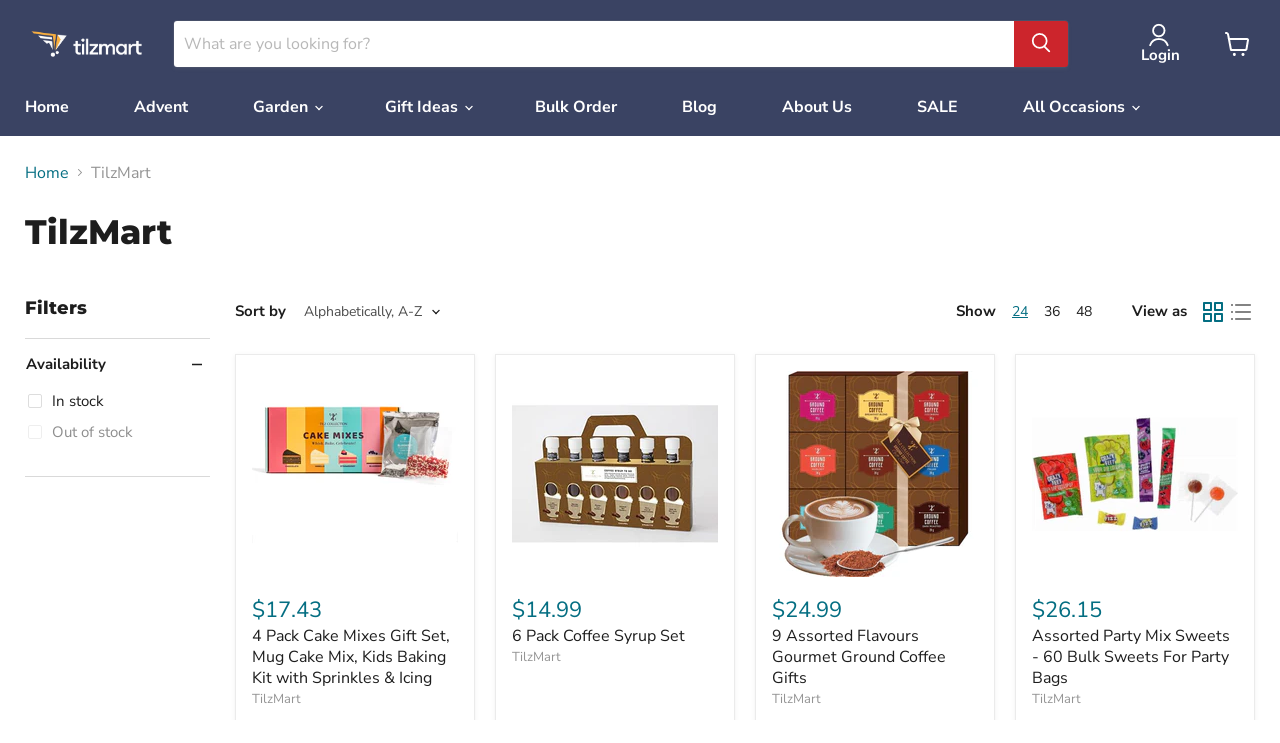

--- FILE ---
content_type: text/css
request_url: https://tilzmart.com/cdn/shop/t/19/assets/zify-faq.css?v=141613037180785300181736331954
body_size: 19691
content:
.bootstrap-zify html{font-family:sans-serif;-ms-text-size-adjust:100%;-webkit-text-size-adjust:100%}.bootstrap-zify body{margin:0}.bootstrap-zify article,.bootstrap-zify aside,.bootstrap-zify details,.bootstrap-zify figcaption,.bootstrap-zify figure,.bootstrap-zify footer,.bootstrap-zify header,.bootstrap-zify hgroup,.bootstrap-zify main,.bootstrap-zify menu,.bootstrap-zify nav,.bootstrap-zify section,.bootstrap-zify summary{display:block}.bootstrap-zify audio,.bootstrap-zify canvas,.bootstrap-zify progress,.bootstrap-zify video{display:inline-block;vertical-align:baseline}.bootstrap-zify audio:not([controls]){display:none;height:0}.bootstrap-zify [hidden],.bootstrap-zify template{display:none}.bootstrap-zify a{background-color:transparent}.bootstrap-zify a:active,.bootstrap-zify a:hover{outline:0}.bootstrap-zify abbr[title]{border-bottom:1px dotted}.bootstrap-zify b,.bootstrap-zify strong{font-weight:700}.bootstrap-zify dfn{font-style:italic}.bootstrap-zify h1{font-size:2em;margin:.67em 0}.bootstrap-zify mark{background:#ff0;color:#000}.bootstrap-zify small{font-size:80%}.bootstrap-zify sub,.bootstrap-zify sup{font-size:75%;line-height:0;position:relative;vertical-align:baseline}.bootstrap-zify sup{top:-.5em}.bootstrap-zify sub{bottom:-.25em}.bootstrap-zify img{border:0}.bootstrap-zify svg:not(:root){overflow:hidden}.bootstrap-zify figure{margin:1em 40px}.bootstrap-zify hr{-moz-box-sizing:content-box;-webkit-box-sizing:content-box;box-sizing:content-box;height:0}.bootstrap-zify pre{overflow:auto}.bootstrap-zify code,.bootstrap-zify kbd,.bootstrap-zify pre,.bootstrap-zify samp{font-family:monospace,monospace;font-size:1em}.bootstrap-zify button,.bootstrap-zify input,.bootstrap-zify optgroup,.bootstrap-zify select,.bootstrap-zify textarea{color:inherit;font:inherit;margin:0}.bootstrap-zify button{overflow:visible}.bootstrap-zify button,.bootstrap-zify select{text-transform:none}.bootstrap-zify button,.bootstrap-zify html input[type=button],.bootstrap-zify input[type=reset],.bootstrap-zify input[type=submit]{-webkit-appearance:button;cursor:pointer}.bootstrap-zify button[disabled],.bootstrap-zify html input[disabled]{cursor:default}.bootstrap-zify button::-moz-focus-inner,.bootstrap-zify input::-moz-focus-inner{border:0;padding:0}.bootstrap-zify input{line-height:normal}.bootstrap-zify input[type=checkbox],.bootstrap-zify input[type=radio]{-webkit-box-sizing:border-box;-moz-box-sizing:border-box;box-sizing:border-box;padding:0}.bootstrap-zify input[type=number]::-webkit-inner-spin-button,.bootstrap-zify input[type=number]::-webkit-outer-spin-button{height:auto}.bootstrap-zify input[type=search]{-webkit-appearance:textfield;-moz-box-sizing:content-box;-webkit-box-sizing:content-box;box-sizing:content-box}.bootstrap-zify input[type=search]::-webkit-search-cancel-button,.bootstrap-zify input[type=search]::-webkit-search-decoration{-webkit-appearance:none}.bootstrap-zify fieldset{border:1px solid #c0c0c0;margin:0 2px;padding:.35em .625em .75em}.bootstrap-zify legend{border:0;padding:0}.bootstrap-zify textarea{overflow:auto}.bootstrap-zify optgroup{font-weight:700}.bootstrap-zify table{border-collapse:collapse;border-spacing:0}.bootstrap-zify td,.bootstrap-zify th{padding:0}@media print{.bootstrap-zify *,.bootstrap-zify *:before,.bootstrap-zify *:after{background:transparent!important;color:#000!important;-webkit-box-shadow:none!important;box-shadow:none!important;text-shadow:none!important}.bootstrap-zify pre,.bootstrap-zify blockquote{border:1px solid #999;page-break-inside:avoid}.bootstrap-zify thead{display:table-header-group}.bootstrap-zify tr,.bootstrap-zify img{page-break-inside:avoid}.bootstrap-zify img{max-width:100%!important}.bootstrap-zify p,.bootstrap-zify h2,.bootstrap-zify h3{orphans:3;widows:3}.bootstrap-zify h2,.bootstrap-zify h3{page-break-after:avoid}.bootstrap-zify select{background:#fff!important}.bootstrap-zify .navbar{display:none}.bootstrap-zify .btn>.caret,.bootstrap-zify .dropup>.btn>.caret{border-top-color:#000!important}.bootstrap-zify .label{border:1px solid #000}.bootstrap-zify .table{border-collapse:collapse!important}.bootstrap-zify .table td,.bootstrap-zify .table th{background-color:#fff!important}.bootstrap-zify .table-bordered th,.bootstrap-zify .table-bordered td{border:1px solid #ddd!important}}@font-face{font-family:Glyphicons Halflings;src:url(../fonts/glyphicons-halflings-regular.eot);src:url(../fonts/glyphicons-halflings-regular.eot?#iefix) format("embedded-opentype"),url(../fonts/glyphicons-halflings-regular.woff2) format("woff2"),url(../fonts/glyphicons-halflings-regular.woff) format("woff"),url(../fonts/glyphicons-halflings-regular.ttf) format("truetype"),url(../fonts/glyphicons-halflings-regular.svg#glyphicons_halflingsregular) format("svg")}.bootstrap-zify .glyphicon{position:relative;top:1px;display:inline-block;font-family:Glyphicons Halflings;font-style:normal;font-weight:400;line-height:1;-webkit-font-smoothing:antialiased;-moz-osx-font-smoothing:grayscale}.bootstrap-zify .glyphicon-asterisk:before{content:"*"}.bootstrap-zify .glyphicon-plus:before{content:"+"}.bootstrap-zify .glyphicon-euro:before,.bootstrap-zify .glyphicon-eur:before{content:"\20ac"}.bootstrap-zify .glyphicon-minus:before{content:"\2212"}.bootstrap-zify .glyphicon-cloud:before{content:"\2601"}.bootstrap-zify .glyphicon-envelope:before{content:"\2709"}.bootstrap-zify .glyphicon-pencil:before{content:"\270f"}.bootstrap-zify .glyphicon-glass:before{content:"\e001"}.bootstrap-zify .glyphicon-music:before{content:"\e002"}.bootstrap-zify .glyphicon-search:before{content:"\e003"}.bootstrap-zify .glyphicon-heart:before{content:"\e005"}.bootstrap-zify .glyphicon-star:before{content:"\e006"}.bootstrap-zify .glyphicon-star-empty:before{content:"\e007"}.bootstrap-zify .glyphicon-user:before{content:"\e008"}.bootstrap-zify .glyphicon-film:before{content:"\e009"}.bootstrap-zify .glyphicon-th-large:before{content:"\e010"}.bootstrap-zify .glyphicon-th:before{content:"\e011"}.bootstrap-zify .glyphicon-th-list:before{content:"\e012"}.bootstrap-zify .glyphicon-ok:before{content:"\e013"}.bootstrap-zify .glyphicon-remove:before{content:"\e014"}.bootstrap-zify .glyphicon-zoom-in:before{content:"\e015"}.bootstrap-zify .glyphicon-zoom-out:before{content:"\e016"}.bootstrap-zify .glyphicon-off:before{content:"\e017"}.bootstrap-zify .glyphicon-signal:before{content:"\e018"}.bootstrap-zify .glyphicon-cog:before{content:"\e019"}.bootstrap-zify .glyphicon-trash:before{content:"\e020"}.bootstrap-zify .glyphicon-home:before{content:"\e021"}.bootstrap-zify .glyphicon-file:before{content:"\e022"}.bootstrap-zify .glyphicon-time:before{content:"\e023"}.bootstrap-zify .glyphicon-road:before{content:"\e024"}.bootstrap-zify .glyphicon-download-alt:before{content:"\e025"}.bootstrap-zify .glyphicon-download:before{content:"\e026"}.bootstrap-zify .glyphicon-upload:before{content:"\e027"}.bootstrap-zify .glyphicon-inbox:before{content:"\e028"}.bootstrap-zify .glyphicon-play-circle:before{content:"\e029"}.bootstrap-zify .glyphicon-repeat:before{content:"\e030"}.bootstrap-zify .glyphicon-refresh:before{content:"\e031"}.bootstrap-zify .glyphicon-list-alt:before{content:"\e032"}.bootstrap-zify .glyphicon-lock:before{content:"\e033"}.bootstrap-zify .glyphicon-flag:before{content:"\e034"}.bootstrap-zify .glyphicon-headphones:before{content:"\e035"}.bootstrap-zify .glyphicon-volume-off:before{content:"\e036"}.bootstrap-zify .glyphicon-volume-down:before{content:"\e037"}.bootstrap-zify .glyphicon-volume-up:before{content:"\e038"}.bootstrap-zify .glyphicon-qrcode:before{content:"\e039"}.bootstrap-zify .glyphicon-barcode:before{content:"\e040"}.bootstrap-zify .glyphicon-tag:before{content:"\e041"}.bootstrap-zify .glyphicon-tags:before{content:"\e042"}.bootstrap-zify .glyphicon-book:before{content:"\e043"}.bootstrap-zify .glyphicon-bookmark:before{content:"\e044"}.bootstrap-zify .glyphicon-print:before{content:"\e045"}.bootstrap-zify .glyphicon-camera:before{content:"\e046"}.bootstrap-zify .glyphicon-font:before{content:"\e047"}.bootstrap-zify .glyphicon-bold:before{content:"\e048"}.bootstrap-zify .glyphicon-italic:before{content:"\e049"}.bootstrap-zify .glyphicon-text-height:before{content:"\e050"}.bootstrap-zify .glyphicon-text-width:before{content:"\e051"}.bootstrap-zify .glyphicon-align-left:before{content:"\e052"}.bootstrap-zify .glyphicon-align-center:before{content:"\e053"}.bootstrap-zify .glyphicon-align-right:before{content:"\e054"}.bootstrap-zify .glyphicon-align-justify:before{content:"\e055"}.bootstrap-zify .glyphicon-list:before{content:"\e056"}.bootstrap-zify .glyphicon-indent-left:before{content:"\e057"}.bootstrap-zify .glyphicon-indent-right:before{content:"\e058"}.bootstrap-zify .glyphicon-facetime-video:before{content:"\e059"}.bootstrap-zify .glyphicon-picture:before{content:"\e060"}.bootstrap-zify .glyphicon-map-marker:before{content:"\e062"}.bootstrap-zify .glyphicon-adjust:before{content:"\e063"}.bootstrap-zify .glyphicon-tint:before{content:"\e064"}.bootstrap-zify .glyphicon-edit:before{content:"\e065"}.bootstrap-zify .glyphicon-share:before{content:"\e066"}.bootstrap-zify .glyphicon-check:before{content:"\e067"}.bootstrap-zify .glyphicon-move:before{content:"\e068"}.bootstrap-zify .glyphicon-step-backward:before{content:"\e069"}.bootstrap-zify .glyphicon-fast-backward:before{content:"\e070"}.bootstrap-zify .glyphicon-backward:before{content:"\e071"}.bootstrap-zify .glyphicon-play:before{content:"\e072"}.bootstrap-zify .glyphicon-pause:before{content:"\e073"}.bootstrap-zify .glyphicon-stop:before{content:"\e074"}.bootstrap-zify .glyphicon-forward:before{content:"\e075"}.bootstrap-zify .glyphicon-fast-forward:before{content:"\e076"}.bootstrap-zify .glyphicon-step-forward:before{content:"\e077"}.bootstrap-zify .glyphicon-eject:before{content:"\e078"}.bootstrap-zify .glyphicon-chevron-left:before{content:"\e079"}.bootstrap-zify .glyphicon-chevron-right:before{content:"\e080"}.bootstrap-zify .glyphicon-plus-sign:before{content:"\e081"}.bootstrap-zify .glyphicon-minus-sign:before{content:"\e082"}.bootstrap-zify .glyphicon-remove-sign:before{content:"\e083"}.bootstrap-zify .glyphicon-ok-sign:before{content:"\e084"}.bootstrap-zify .glyphicon-question-sign:before{content:"\e085"}.bootstrap-zify .glyphicon-info-sign:before{content:"\e086"}.bootstrap-zify .glyphicon-screenshot:before{content:"\e087"}.bootstrap-zify .glyphicon-remove-circle:before{content:"\e088"}.bootstrap-zify .glyphicon-ok-circle:before{content:"\e089"}.bootstrap-zify .glyphicon-ban-circle:before{content:"\e090"}.bootstrap-zify .glyphicon-arrow-left:before{content:"\e091"}.bootstrap-zify .glyphicon-arrow-right:before{content:"\e092"}.bootstrap-zify .glyphicon-arrow-up:before{content:"\e093"}.bootstrap-zify .glyphicon-arrow-down:before{content:"\e094"}.bootstrap-zify .glyphicon-share-alt:before{content:"\e095"}.bootstrap-zify .glyphicon-resize-full:before{content:"\e096"}.bootstrap-zify .glyphicon-resize-small:before{content:"\e097"}.bootstrap-zify .glyphicon-exclamation-sign:before{content:"\e101"}.bootstrap-zify .glyphicon-gift:before{content:"\e102"}.bootstrap-zify .glyphicon-leaf:before{content:"\e103"}.bootstrap-zify .glyphicon-fire:before{content:"\e104"}.bootstrap-zify .glyphicon-eye-open:before{content:"\e105"}.bootstrap-zify .glyphicon-eye-close:before{content:"\e106"}.bootstrap-zify .glyphicon-warning-sign:before{content:"\e107"}.bootstrap-zify .glyphicon-plane:before{content:"\e108"}.bootstrap-zify .glyphicon-calendar:before{content:"\e109"}.bootstrap-zify .glyphicon-random:before{content:"\e110"}.bootstrap-zify .glyphicon-comment:before{content:"\e111"}.bootstrap-zify .glyphicon-magnet:before{content:"\e112"}.bootstrap-zify .glyphicon-chevron-up:before{content:"\e113"}.bootstrap-zify .glyphicon-chevron-down:before{content:"\e114"}.bootstrap-zify .glyphicon-retweet:before{content:"\e115"}.bootstrap-zify .glyphicon-shopping-cart:before{content:"\e116"}.bootstrap-zify .glyphicon-folder-close:before{content:"\e117"}.bootstrap-zify .glyphicon-folder-open:before{content:"\e118"}.bootstrap-zify .glyphicon-resize-vertical:before{content:"\e119"}.bootstrap-zify .glyphicon-resize-horizontal:before{content:"\e120"}.bootstrap-zify .glyphicon-hdd:before{content:"\e121"}.bootstrap-zify .glyphicon-bullhorn:before{content:"\e122"}.bootstrap-zify .glyphicon-bell:before{content:"\e123"}.bootstrap-zify .glyphicon-certificate:before{content:"\e124"}.bootstrap-zify .glyphicon-thumbs-up:before{content:"\e125"}.bootstrap-zify .glyphicon-thumbs-down:before{content:"\e126"}.bootstrap-zify .glyphicon-hand-right:before{content:"\e127"}.bootstrap-zify .glyphicon-hand-left:before{content:"\e128"}.bootstrap-zify .glyphicon-hand-up:before{content:"\e129"}.bootstrap-zify .glyphicon-hand-down:before{content:"\e130"}.bootstrap-zify .glyphicon-circle-arrow-right:before{content:"\e131"}.bootstrap-zify .glyphicon-circle-arrow-left:before{content:"\e132"}.bootstrap-zify .glyphicon-circle-arrow-up:before{content:"\e133"}.bootstrap-zify .glyphicon-circle-arrow-down:before{content:"\e134"}.bootstrap-zify .glyphicon-globe:before{content:"\e135"}.bootstrap-zify .glyphicon-wrench:before{content:"\e136"}.bootstrap-zify .glyphicon-tasks:before{content:"\e137"}.bootstrap-zify .glyphicon-filter:before{content:"\e138"}.bootstrap-zify .glyphicon-briefcase:before{content:"\e139"}.bootstrap-zify .glyphicon-fullscreen:before{content:"\e140"}.bootstrap-zify .glyphicon-dashboard:before{content:"\e141"}.bootstrap-zify .glyphicon-paperclip:before{content:"\e142"}.bootstrap-zify .glyphicon-heart-empty:before{content:"\e143"}.bootstrap-zify .glyphicon-link:before{content:"\e144"}.bootstrap-zify .glyphicon-phone:before{content:"\e145"}.bootstrap-zify .glyphicon-pushpin:before{content:"\e146"}.bootstrap-zify .glyphicon-usd:before{content:"\e148"}.bootstrap-zify .glyphicon-gbp:before{content:"\e149"}.bootstrap-zify .glyphicon-sort:before{content:"\e150"}.bootstrap-zify .glyphicon-sort-by-alphabet:before{content:"\e151"}.bootstrap-zify .glyphicon-sort-by-alphabet-alt:before{content:"\e152"}.bootstrap-zify .glyphicon-sort-by-order:before{content:"\e153"}.bootstrap-zify .glyphicon-sort-by-order-alt:before{content:"\e154"}.bootstrap-zify .glyphicon-sort-by-attributes:before{content:"\e155"}.bootstrap-zify .glyphicon-sort-by-attributes-alt:before{content:"\e156"}.bootstrap-zify .glyphicon-unchecked:before{content:"\e157"}.bootstrap-zify .glyphicon-expand:before{content:"\e158"}.bootstrap-zify .glyphicon-collapse-down:before{content:"\e159"}.bootstrap-zify .glyphicon-collapse-up:before{content:"\e160"}.bootstrap-zify .glyphicon-log-in:before{content:"\e161"}.bootstrap-zify .glyphicon-flash:before{content:"\e162"}.bootstrap-zify .glyphicon-log-out:before{content:"\e163"}.bootstrap-zify .glyphicon-new-window:before{content:"\e164"}.bootstrap-zify .glyphicon-record:before{content:"\e165"}.bootstrap-zify .glyphicon-save:before{content:"\e166"}.bootstrap-zify .glyphicon-open:before{content:"\e167"}.bootstrap-zify .glyphicon-saved:before{content:"\e168"}.bootstrap-zify .glyphicon-import:before{content:"\e169"}.bootstrap-zify .glyphicon-export:before{content:"\e170"}.bootstrap-zify .glyphicon-send:before{content:"\e171"}.bootstrap-zify .glyphicon-floppy-disk:before{content:"\e172"}.bootstrap-zify .glyphicon-floppy-saved:before{content:"\e173"}.bootstrap-zify .glyphicon-floppy-remove:before{content:"\e174"}.bootstrap-zify .glyphicon-floppy-save:before{content:"\e175"}.bootstrap-zify .glyphicon-floppy-open:before{content:"\e176"}.bootstrap-zify .glyphicon-credit-card:before{content:"\e177"}.bootstrap-zify .glyphicon-transfer:before{content:"\e178"}.bootstrap-zify .glyphicon-cutlery:before{content:"\e179"}.bootstrap-zify .glyphicon-header:before{content:"\e180"}.bootstrap-zify .glyphicon-compressed:before{content:"\e181"}.bootstrap-zify .glyphicon-earphone:before{content:"\e182"}.bootstrap-zify .glyphicon-phone-alt:before{content:"\e183"}.bootstrap-zify .glyphicon-tower:before{content:"\e184"}.bootstrap-zify .glyphicon-stats:before{content:"\e185"}.bootstrap-zify .glyphicon-sd-video:before{content:"\e186"}.bootstrap-zify .glyphicon-hd-video:before{content:"\e187"}.bootstrap-zify .glyphicon-subtitles:before{content:"\e188"}.bootstrap-zify .glyphicon-sound-stereo:before{content:"\e189"}.bootstrap-zify .glyphicon-sound-dolby:before{content:"\e190"}.bootstrap-zify .glyphicon-sound-5-1:before{content:"\e191"}.bootstrap-zify .glyphicon-sound-6-1:before{content:"\e192"}.bootstrap-zify .glyphicon-sound-7-1:before{content:"\e193"}.bootstrap-zify .glyphicon-copyright-mark:before{content:"\e194"}.bootstrap-zify .glyphicon-registration-mark:before{content:"\e195"}.bootstrap-zify .glyphicon-cloud-download:before{content:"\e197"}.bootstrap-zify .glyphicon-cloud-upload:before{content:"\e198"}.bootstrap-zify .glyphicon-tree-conifer:before{content:"\e199"}.bootstrap-zify .glyphicon-tree-deciduous:before{content:"\e200"}.bootstrap-zify .glyphicon-cd:before{content:"\e201"}.bootstrap-zify .glyphicon-save-file:before{content:"\e202"}.bootstrap-zify .glyphicon-open-file:before{content:"\e203"}.bootstrap-zify .glyphicon-level-up:before{content:"\e204"}.bootstrap-zify .glyphicon-copy:before{content:"\e205"}.bootstrap-zify .glyphicon-paste:before{content:"\e206"}.bootstrap-zify .glyphicon-alert:before{content:"\e209"}.bootstrap-zify .glyphicon-equalizer:before{content:"\e210"}.bootstrap-zify .glyphicon-king:before{content:"\e211"}.bootstrap-zify .glyphicon-queen:before{content:"\e212"}.bootstrap-zify .glyphicon-pawn:before{content:"\e213"}.bootstrap-zify .glyphicon-bishop:before{content:"\e214"}.bootstrap-zify .glyphicon-knight:before{content:"\e215"}.bootstrap-zify .glyphicon-baby-formula:before{content:"\e216"}.bootstrap-zify .glyphicon-tent:before{content:"\26fa"}.bootstrap-zify .glyphicon-blackboard:before{content:"\e218"}.bootstrap-zify .glyphicon-bed:before{content:"\e219"}.bootstrap-zify .glyphicon-apple:before{content:"\f8ff"}.bootstrap-zify .glyphicon-erase:before{content:"\e221"}.bootstrap-zify .glyphicon-hourglass:before{content:"\231b"}.bootstrap-zify .glyphicon-lamp:before{content:"\e223"}.bootstrap-zify .glyphicon-duplicate:before{content:"\e224"}.bootstrap-zify .glyphicon-piggy-bank:before{content:"\e225"}.bootstrap-zify .glyphicon-scissors:before{content:"\e226"}.bootstrap-zify .glyphicon-bitcoin:before{content:"\e227"}.bootstrap-zify .glyphicon-btc:before{content:"\e227"}.bootstrap-zify .glyphicon-xbt:before{content:"\e227"}.bootstrap-zify .glyphicon-yen:before{content:"\a5"}.bootstrap-zify .glyphicon-jpy:before{content:"\a5"}.bootstrap-zify .glyphicon-ruble:before{content:"\20bd"}.bootstrap-zify .glyphicon-rub:before{content:"\20bd"}.bootstrap-zify .glyphicon-scale:before{content:"\e230"}.bootstrap-zify .glyphicon-ice-lolly:before{content:"\e231"}.bootstrap-zify .glyphicon-ice-lolly-tasted:before{content:"\e232"}.bootstrap-zify .glyphicon-education:before{content:"\e233"}.bootstrap-zify .glyphicon-option-horizontal:before{content:"\e234"}.bootstrap-zify .glyphicon-option-vertical:before{content:"\e235"}.bootstrap-zify .glyphicon-menu-hamburger:before{content:"\e236"}.bootstrap-zify .glyphicon-modal-window:before{content:"\e237"}.bootstrap-zify .glyphicon-oil:before{content:"\e238"}.bootstrap-zify .glyphicon-grain:before{content:"\e239"}.bootstrap-zify .glyphicon-sunglasses:before{content:"\e240"}.bootstrap-zify .glyphicon-text-size:before{content:"\e241"}.bootstrap-zify .glyphicon-text-color:before{content:"\e242"}.bootstrap-zify .glyphicon-text-background:before{content:"\e243"}.bootstrap-zify .glyphicon-object-align-top:before{content:"\e244"}.bootstrap-zify .glyphicon-object-align-bottom:before{content:"\e245"}.bootstrap-zify .glyphicon-object-align-horizontal:before{content:"\e246"}.bootstrap-zify .glyphicon-object-align-left:before{content:"\e247"}.bootstrap-zify .glyphicon-object-align-vertical:before{content:"\e248"}.bootstrap-zify .glyphicon-object-align-right:before{content:"\e249"}.bootstrap-zify .glyphicon-triangle-right:before{content:"\e250"}.bootstrap-zify .glyphicon-triangle-left:before{content:"\e251"}.bootstrap-zify .glyphicon-triangle-bottom:before{content:"\e252"}.bootstrap-zify .glyphicon-triangle-top:before{content:"\e253"}.bootstrap-zify .glyphicon-console:before{content:"\e254"}.bootstrap-zify .glyphicon-superscript:before{content:"\e255"}.bootstrap-zify .glyphicon-subscript:before{content:"\e256"}.bootstrap-zify .glyphicon-menu-left:before{content:"\e257"}.bootstrap-zify .glyphicon-menu-right:before{content:"\e258"}.bootstrap-zify .glyphicon-menu-down:before{content:"\e259"}.bootstrap-zify .glyphicon-menu-up:before{content:"\e260"}.bootstrap-zify *{-webkit-box-sizing:border-box;-moz-box-sizing:border-box;box-sizing:border-box}.bootstrap-zify *:before,.bootstrap-zify *:after{-webkit-box-sizing:border-box;-moz-box-sizing:border-box;box-sizing:border-box}.bootstrap-zify html{font-size:10px;-webkit-tap-highlight-color:rgba(0,0,0,0)}.bootstrap-zify body{font-family:Helvetica Neue,Helvetica,Arial,sans-serif;font-size:14px;line-height:1.42857143;color:#333;background-color:#fff}.bootstrap-zify input,.bootstrap-zify button,.bootstrap-zify select,.bootstrap-zify textarea{font-family:inherit;font-size:inherit;line-height:inherit}.bootstrap-zify figure{margin:0}.bootstrap-zify img{vertical-align:middle}.bootstrap-zify .img-responsive,.bootstrap-zify .thumbnail>img,.bootstrap-zify .thumbnail a>img,.bootstrap-zify .carousel-inner>.item>img,.bootstrap-zify .carousel-inner>.item>a>img{display:block;max-width:100%;height:auto}.bootstrap-zify .img-rounded{border-radius:6px}.bootstrap-zify .img-thumbnail{padding:4px;line-height:1.42857143;background-color:#fff;border:1px solid #dddddd;border-radius:4px;-webkit-transition:all .2s ease-in-out;-o-transition:all .2s ease-in-out;transition:all .2s ease-in-out;display:inline-block;max-width:100%;height:auto}.bootstrap-zify .img-circle{border-radius:50%}.bootstrap-zify hr{margin-top:20px;margin-bottom:20px;border:0;border-top:1px solid #eeeeee}.bootstrap-zify .sr-only{position:absolute;width:1px;height:1px;margin:-1px;padding:0;overflow:hidden;clip:rect(0,0,0,0);border:0}.bootstrap-zify .sr-only-focusable:active,.bootstrap-zify .sr-only-focusable:focus{position:static;width:auto;height:auto;margin:0;overflow:visible;clip:auto}.bootstrap-zify [role=button]{cursor:pointer}.bootstrap-zify h1,.bootstrap-zify h2,.bootstrap-zify h3,.bootstrap-zify h4,.bootstrap-zify h5,.bootstrap-zify h6,.bootstrap-zify .h1,.bootstrap-zify .h2,.bootstrap-zify .h3,.bootstrap-zify .h4,.bootstrap-zify .h5,.bootstrap-zify .h6{font-family:inherit;font-weight:500;line-height:1.1;color:inherit}.bootstrap-zify h1 small,.bootstrap-zify h2 small,.bootstrap-zify h3 small,.bootstrap-zify h4 small,.bootstrap-zify h5 small,.bootstrap-zify h6 small,.bootstrap-zify .h1 small,.bootstrap-zify .h2 small,.bootstrap-zify .h3 small,.bootstrap-zify .h4 small,.bootstrap-zify .h5 small,.bootstrap-zify .h6 small,.bootstrap-zify h1 .small,.bootstrap-zify h2 .small,.bootstrap-zify h3 .small,.bootstrap-zify h4 .small,.bootstrap-zify h5 .small,.bootstrap-zify h6 .small,.bootstrap-zify .h1 .small,.bootstrap-zify .h2 .small,.bootstrap-zify .h3 .small,.bootstrap-zify .h4 .small,.bootstrap-zify .h5 .small,.bootstrap-zify .h6 .small{font-weight:400;line-height:1;color:#777}.bootstrap-zify h1,.bootstrap-zify .h1,.bootstrap-zify h2,.bootstrap-zify .h2,.bootstrap-zify h3,.bootstrap-zify .h3{margin-top:20px;margin-bottom:10px}.bootstrap-zify h1 small,.bootstrap-zify .h1 small,.bootstrap-zify h2 small,.bootstrap-zify .h2 small,.bootstrap-zify h3 small,.bootstrap-zify .h3 small,.bootstrap-zify h1 .small,.bootstrap-zify .h1 .small,.bootstrap-zify h2 .small,.bootstrap-zify .h2 .small,.bootstrap-zify h3 .small,.bootstrap-zify .h3 .small{font-size:65%}.bootstrap-zify h4,.bootstrap-zify .h4,.bootstrap-zify h5,.bootstrap-zify .h5,.bootstrap-zify h6,.bootstrap-zify .h6{margin-top:10px;margin-bottom:10px}.bootstrap-zify h4 small,.bootstrap-zify .h4 small,.bootstrap-zify h5 small,.bootstrap-zify .h5 small,.bootstrap-zify h6 small,.bootstrap-zify .h6 small,.bootstrap-zify h4 .small,.bootstrap-zify .h4 .small,.bootstrap-zify h5 .small,.bootstrap-zify .h5 .small,.bootstrap-zify h6 .small,.bootstrap-zify .h6 .small{font-size:75%}.bootstrap-zify h1,.bootstrap-zify .h1{font-size:36px}.bootstrap-zify h2,.bootstrap-zify .h2{font-size:30px}.bootstrap-zify h3,.bootstrap-zify .h3{font-size:24px}.bootstrap-zify h4,.bootstrap-zify .h4{font-size:18px}.bootstrap-zify h5,.bootstrap-zify .h5{font-size:14px}.bootstrap-zify h6,.bootstrap-zify .h6{font-size:12px}.bootstrap-zify p{margin:0 0 10px}.bootstrap-zify .lead{margin-bottom:20px;font-size:16px;font-weight:300;line-height:1.4}@media (min-width: 768px){.bootstrap-zify .lead{font-size:21px}}.bootstrap-zify small,.bootstrap-zify .small{font-size:85%}.bootstrap-zify mark,.bootstrap-zify .mark{background-color:#fcf8e3;padding:.2em}.bootstrap-zify .text-left{text-align:left}.bootstrap-zify .text-right{text-align:right}.bootstrap-zify .text-center{text-align:center}.bootstrap-zify .text-justify{text-align:justify}.bootstrap-zify .text-nowrap{white-space:nowrap}.bootstrap-zify .text-lowercase{text-transform:lowercase}.bootstrap-zify .text-uppercase{text-transform:uppercase}.bootstrap-zify .text-capitalize{text-transform:capitalize}.bootstrap-zify .text-muted{color:#777}.bootstrap-zify .text-primary{color:#337ab7}.bootstrap-zify a.text-primary:hover{color:#286090}.bootstrap-zify .text-success{color:#3c763d}.bootstrap-zify a.text-success:hover{color:#2b542c}.bootstrap-zify .text-info{color:#31708f}.bootstrap-zify a.text-info:hover{color:#245269}.bootstrap-zify .text-warning{color:#8a6d3b}.bootstrap-zify a.text-warning:hover{color:#66512c}.bootstrap-zify .text-danger{color:#a94442}.bootstrap-zify a.text-danger:hover{color:#843534}.bootstrap-zify .bg-primary{color:#fff;background-color:#337ab7}.bootstrap-zify a.bg-primary:hover{background-color:#286090}.bootstrap-zify .bg-success{background-color:#dff0d8}.bootstrap-zify a.bg-success:hover{background-color:#c1e2b3}.bootstrap-zify .bg-info{background-color:#d9edf7}.bootstrap-zify a.bg-info:hover{background-color:#afd9ee}.bootstrap-zify .bg-warning{background-color:#fcf8e3}.bootstrap-zify a.bg-warning:hover{background-color:#f7ecb5}.bootstrap-zify .bg-danger{background-color:#f2dede}.bootstrap-zify a.bg-danger:hover{background-color:#e4b9b9}.bootstrap-zify .page-header{padding-bottom:9px;margin:40px 0 20px;border-bottom:1px solid #eeeeee}.bootstrap-zify ul,.bootstrap-zify ol{margin-top:0;margin-bottom:10px}.bootstrap-zify ul ul,.bootstrap-zify ol ul,.bootstrap-zify ul ol,.bootstrap-zify ol ol{margin-bottom:0}.bootstrap-zify .list-unstyled{padding-left:0;list-style:none}.bootstrap-zify .list-inline{padding-left:0;list-style:none;margin-left:-5px}.bootstrap-zify .list-inline>li{display:inline-block;padding-left:5px;padding-right:5px}.bootstrap-zify dl{margin-top:0;margin-bottom:20px}.bootstrap-zify dt,.bootstrap-zify dd{line-height:1.42857143}.bootstrap-zify dt{font-weight:700}.bootstrap-zify dd{margin-left:0}@media (min-width: 768px){.bootstrap-zify .dl-horizontal dt{float:left;width:160px;clear:left;text-align:right;overflow:hidden;text-overflow:ellipsis;white-space:nowrap}.bootstrap-zify .dl-horizontal dd{margin-left:180px}}.bootstrap-zify abbr[title],.bootstrap-zify abbr[data-original-title]{cursor:help;border-bottom:1px dotted #777777}.bootstrap-zify .initialism{font-size:90%;text-transform:uppercase}.bootstrap-zify blockquote{padding:10px 20px;margin:0 0 20px;font-size:17.5px;border-left:5px solid #eeeeee}.bootstrap-zify blockquote p:last-child,.bootstrap-zify blockquote ul:last-child,.bootstrap-zify blockquote ol:last-child{margin-bottom:0}.bootstrap-zify blockquote footer,.bootstrap-zify blockquote small,.bootstrap-zify blockquote .small{display:block;font-size:80%;line-height:1.42857143;color:#777}.bootstrap-zify blockquote footer:before,.bootstrap-zify blockquote small:before,.bootstrap-zify blockquote .small:before{content:"\2014\a0"}.bootstrap-zify .blockquote-reverse,.bootstrap-zify blockquote.pull-right{padding-right:15px;padding-left:0;border-right:5px solid #eeeeee;border-left:0;text-align:right}.bootstrap-zify .blockquote-reverse footer:before,.bootstrap-zify blockquote.pull-right footer:before,.bootstrap-zify .blockquote-reverse small:before,.bootstrap-zify blockquote.pull-right small:before,.bootstrap-zify .blockquote-reverse .small:before,.bootstrap-zify blockquote.pull-right .small:before{content:""}.bootstrap-zify .blockquote-reverse footer:after,.bootstrap-zify blockquote.pull-right footer:after,.bootstrap-zify .blockquote-reverse small:after,.bootstrap-zify blockquote.pull-right small:after,.bootstrap-zify .blockquote-reverse .small:after,.bootstrap-zify blockquote.pull-right .small:after{content:"\a0\2014"}.bootstrap-zify address{margin-bottom:20px;font-style:normal;line-height:1.42857143}.bootstrap-zify code,.bootstrap-zify kbd,.bootstrap-zify pre,.bootstrap-zify samp{font-family:Menlo,Monaco,Consolas,Courier New,monospace}.bootstrap-zify code{padding:2px 4px;font-size:90%;color:#c7254e;background-color:#f9f2f4;border-radius:4px}.bootstrap-zify kbd{padding:2px 4px;font-size:90%;color:#fff;background-color:#333;border-radius:3px;-webkit-box-shadow:inset 0 -1px 0 rgba(0,0,0,.25);box-shadow:inset 0 -1px #00000040}.bootstrap-zify kbd kbd{padding:0;font-size:100%;font-weight:700;-webkit-box-shadow:none;box-shadow:none}.bootstrap-zify pre{display:block;padding:9.5px;margin:0 0 10px;font-size:13px;line-height:1.42857143;word-break:break-all;word-wrap:break-word;color:#333;background-color:#f5f5f5;border:1px solid #cccccc;border-radius:4px}.bootstrap-zify pre code{padding:0;font-size:inherit;color:inherit;white-space:pre-wrap;background-color:transparent;border-radius:0}.bootstrap-zify .pre-scrollable{max-height:340px;overflow-y:scroll}.bootstrap-zify .container{margin-right:auto;margin-left:auto;padding-left:15px;padding-right:15px}@media (min-width: 768px){.bootstrap-zify .container{width:750px}}@media (min-width: 992px){.bootstrap-zify .container{width:970px}}@media (min-width: 1200px){.bootstrap-zify .container{width:1170px}}.bootstrap-zify .container-fluid{margin-right:auto;margin-left:auto;padding-left:15px;padding-right:15px}.bootstrap-zify .row{margin-left:-15px;margin-right:-15px}.bootstrap-zify .col-xs-1,.bootstrap-zify .col-sm-1,.bootstrap-zify .col-md-1,.bootstrap-zify .col-lg-1,.bootstrap-zify .col-xs-2,.bootstrap-zify .col-sm-2,.bootstrap-zify .col-md-2,.bootstrap-zify .col-lg-2,.bootstrap-zify .col-xs-3,.bootstrap-zify .col-sm-3,.bootstrap-zify .col-md-3,.bootstrap-zify .col-lg-3,.bootstrap-zify .col-xs-4,.bootstrap-zify .col-sm-4,.bootstrap-zify .col-md-4,.bootstrap-zify .col-lg-4,.bootstrap-zify .col-xs-5,.bootstrap-zify .col-sm-5,.bootstrap-zify .col-md-5,.bootstrap-zify .col-lg-5,.bootstrap-zify .col-xs-6,.bootstrap-zify .col-sm-6,.bootstrap-zify .col-md-6,.bootstrap-zify .col-lg-6,.bootstrap-zify .col-xs-7,.bootstrap-zify .col-sm-7,.bootstrap-zify .col-md-7,.bootstrap-zify .col-lg-7,.bootstrap-zify .col-xs-8,.bootstrap-zify .col-sm-8,.bootstrap-zify .col-md-8,.bootstrap-zify .col-lg-8,.bootstrap-zify .col-xs-9,.bootstrap-zify .col-sm-9,.bootstrap-zify .col-md-9,.bootstrap-zify .col-lg-9,.bootstrap-zify .col-xs-10,.bootstrap-zify .col-sm-10,.bootstrap-zify .col-md-10,.bootstrap-zify .col-lg-10,.bootstrap-zify .col-xs-11,.bootstrap-zify .col-sm-11,.bootstrap-zify .col-md-11,.bootstrap-zify .col-lg-11,.bootstrap-zify .col-xs-12,.bootstrap-zify .col-sm-12,.bootstrap-zify .col-md-12,.bootstrap-zify .col-lg-12{position:relative;min-height:1px;padding-left:15px;padding-right:15px}.bootstrap-zify .col-xs-1,.bootstrap-zify .col-xs-2,.bootstrap-zify .col-xs-3,.bootstrap-zify .col-xs-4,.bootstrap-zify .col-xs-5,.bootstrap-zify .col-xs-6,.bootstrap-zify .col-xs-7,.bootstrap-zify .col-xs-8,.bootstrap-zify .col-xs-9,.bootstrap-zify .col-xs-10,.bootstrap-zify .col-xs-11,.bootstrap-zify .col-xs-12{float:left}.bootstrap-zify .col-xs-12{width:100%}.bootstrap-zify .col-xs-11{width:91.66666667%}.bootstrap-zify .col-xs-10{width:83.33333333%}.bootstrap-zify .col-xs-9{width:75%}.bootstrap-zify .col-xs-8{width:66.66666667%}.bootstrap-zify .col-xs-7{width:58.33333333%}.bootstrap-zify .col-xs-6{width:50%}.bootstrap-zify .col-xs-5{width:41.66666667%}.bootstrap-zify .col-xs-4{width:33.33333333%}.bootstrap-zify .col-xs-3{width:25%}.bootstrap-zify .col-xs-2{width:16.66666667%}.bootstrap-zify .col-xs-1{width:8.33333333%}.bootstrap-zify .col-xs-pull-12{right:100%}.bootstrap-zify .col-xs-pull-11{right:91.66666667%}.bootstrap-zify .col-xs-pull-10{right:83.33333333%}.bootstrap-zify .col-xs-pull-9{right:75%}.bootstrap-zify .col-xs-pull-8{right:66.66666667%}.bootstrap-zify .col-xs-pull-7{right:58.33333333%}.bootstrap-zify .col-xs-pull-6{right:50%}.bootstrap-zify .col-xs-pull-5{right:41.66666667%}.bootstrap-zify .col-xs-pull-4{right:33.33333333%}.bootstrap-zify .col-xs-pull-3{right:25%}.bootstrap-zify .col-xs-pull-2{right:16.66666667%}.bootstrap-zify .col-xs-pull-1{right:8.33333333%}.bootstrap-zify .col-xs-pull-0{right:auto}.bootstrap-zify .col-xs-push-12{left:100%}.bootstrap-zify .col-xs-push-11{left:91.66666667%}.bootstrap-zify .col-xs-push-10{left:83.33333333%}.bootstrap-zify .col-xs-push-9{left:75%}.bootstrap-zify .col-xs-push-8{left:66.66666667%}.bootstrap-zify .col-xs-push-7{left:58.33333333%}.bootstrap-zify .col-xs-push-6{left:50%}.bootstrap-zify .col-xs-push-5{left:41.66666667%}.bootstrap-zify .col-xs-push-4{left:33.33333333%}.bootstrap-zify .col-xs-push-3{left:25%}.bootstrap-zify .col-xs-push-2{left:16.66666667%}.bootstrap-zify .col-xs-push-1{left:8.33333333%}.bootstrap-zify .col-xs-push-0{left:auto}.bootstrap-zify .col-xs-offset-12{margin-left:100%}.bootstrap-zify .col-xs-offset-11{margin-left:91.66666667%}.bootstrap-zify .col-xs-offset-10{margin-left:83.33333333%}.bootstrap-zify .col-xs-offset-9{margin-left:75%}.bootstrap-zify .col-xs-offset-8{margin-left:66.66666667%}.bootstrap-zify .col-xs-offset-7{margin-left:58.33333333%}.bootstrap-zify .col-xs-offset-6{margin-left:50%}.bootstrap-zify .col-xs-offset-5{margin-left:41.66666667%}.bootstrap-zify .col-xs-offset-4{margin-left:33.33333333%}.bootstrap-zify .col-xs-offset-3{margin-left:25%}.bootstrap-zify .col-xs-offset-2{margin-left:16.66666667%}.bootstrap-zify .col-xs-offset-1{margin-left:8.33333333%}.bootstrap-zify .col-xs-offset-0{margin-left:0%}@media (min-width: 768px){.bootstrap-zify .col-sm-1,.bootstrap-zify .col-sm-2,.bootstrap-zify .col-sm-3,.bootstrap-zify .col-sm-4,.bootstrap-zify .col-sm-5,.bootstrap-zify .col-sm-6,.bootstrap-zify .col-sm-7,.bootstrap-zify .col-sm-8,.bootstrap-zify .col-sm-9,.bootstrap-zify .col-sm-10,.bootstrap-zify .col-sm-11,.bootstrap-zify .col-sm-12{float:left}.bootstrap-zify .col-sm-12{width:100%}.bootstrap-zify .col-sm-11{width:91.66666667%}.bootstrap-zify .col-sm-10{width:83.33333333%}.bootstrap-zify .col-sm-9{width:75%}.bootstrap-zify .col-sm-8{width:66.66666667%}.bootstrap-zify .col-sm-7{width:58.33333333%}.bootstrap-zify .col-sm-6{width:50%}.bootstrap-zify .col-sm-5{width:41.66666667%}.bootstrap-zify .col-sm-4{width:33.33333333%}.bootstrap-zify .col-sm-3{width:25%}.bootstrap-zify .col-sm-2{width:16.66666667%}.bootstrap-zify .col-sm-1{width:8.33333333%}.bootstrap-zify .col-sm-pull-12{right:100%}.bootstrap-zify .col-sm-pull-11{right:91.66666667%}.bootstrap-zify .col-sm-pull-10{right:83.33333333%}.bootstrap-zify .col-sm-pull-9{right:75%}.bootstrap-zify .col-sm-pull-8{right:66.66666667%}.bootstrap-zify .col-sm-pull-7{right:58.33333333%}.bootstrap-zify .col-sm-pull-6{right:50%}.bootstrap-zify .col-sm-pull-5{right:41.66666667%}.bootstrap-zify .col-sm-pull-4{right:33.33333333%}.bootstrap-zify .col-sm-pull-3{right:25%}.bootstrap-zify .col-sm-pull-2{right:16.66666667%}.bootstrap-zify .col-sm-pull-1{right:8.33333333%}.bootstrap-zify .col-sm-pull-0{right:auto}.bootstrap-zify .col-sm-push-12{left:100%}.bootstrap-zify .col-sm-push-11{left:91.66666667%}.bootstrap-zify .col-sm-push-10{left:83.33333333%}.bootstrap-zify .col-sm-push-9{left:75%}.bootstrap-zify .col-sm-push-8{left:66.66666667%}.bootstrap-zify .col-sm-push-7{left:58.33333333%}.bootstrap-zify .col-sm-push-6{left:50%}.bootstrap-zify .col-sm-push-5{left:41.66666667%}.bootstrap-zify .col-sm-push-4{left:33.33333333%}.bootstrap-zify .col-sm-push-3{left:25%}.bootstrap-zify .col-sm-push-2{left:16.66666667%}.bootstrap-zify .col-sm-push-1{left:8.33333333%}.bootstrap-zify .col-sm-push-0{left:auto}.bootstrap-zify .col-sm-offset-12{margin-left:100%}.bootstrap-zify .col-sm-offset-11{margin-left:91.66666667%}.bootstrap-zify .col-sm-offset-10{margin-left:83.33333333%}.bootstrap-zify .col-sm-offset-9{margin-left:75%}.bootstrap-zify .col-sm-offset-8{margin-left:66.66666667%}.bootstrap-zify .col-sm-offset-7{margin-left:58.33333333%}.bootstrap-zify .col-sm-offset-6{margin-left:50%}.bootstrap-zify .col-sm-offset-5{margin-left:41.66666667%}.bootstrap-zify .col-sm-offset-4{margin-left:33.33333333%}.bootstrap-zify .col-sm-offset-3{margin-left:25%}.bootstrap-zify .col-sm-offset-2{margin-left:16.66666667%}.bootstrap-zify .col-sm-offset-1{margin-left:8.33333333%}.bootstrap-zify .col-sm-offset-0{margin-left:0%}}@media (min-width: 992px){.bootstrap-zify .col-md-1,.bootstrap-zify .col-md-2,.bootstrap-zify .col-md-3,.bootstrap-zify .col-md-4,.bootstrap-zify .col-md-5,.bootstrap-zify .col-md-6,.bootstrap-zify .col-md-7,.bootstrap-zify .col-md-8,.bootstrap-zify .col-md-9,.bootstrap-zify .col-md-10,.bootstrap-zify .col-md-11,.bootstrap-zify .col-md-12{float:left}.bootstrap-zify .col-md-12{width:100%}.bootstrap-zify .col-md-11{width:91.66666667%}.bootstrap-zify .col-md-10{width:83.33333333%}.bootstrap-zify .col-md-9{width:75%}.bootstrap-zify .col-md-8{width:66.66666667%}.bootstrap-zify .col-md-7{width:58.33333333%}.bootstrap-zify .col-md-6{width:50%}.bootstrap-zify .col-md-5{width:41.66666667%}.bootstrap-zify .col-md-4{width:33.33333333%}.bootstrap-zify .col-md-3{width:25%}.bootstrap-zify .col-md-2{width:16.66666667%}.bootstrap-zify .col-md-1{width:8.33333333%}.bootstrap-zify .col-md-pull-12{right:100%}.bootstrap-zify .col-md-pull-11{right:91.66666667%}.bootstrap-zify .col-md-pull-10{right:83.33333333%}.bootstrap-zify .col-md-pull-9{right:75%}.bootstrap-zify .col-md-pull-8{right:66.66666667%}.bootstrap-zify .col-md-pull-7{right:58.33333333%}.bootstrap-zify .col-md-pull-6{right:50%}.bootstrap-zify .col-md-pull-5{right:41.66666667%}.bootstrap-zify .col-md-pull-4{right:33.33333333%}.bootstrap-zify .col-md-pull-3{right:25%}.bootstrap-zify .col-md-pull-2{right:16.66666667%}.bootstrap-zify .col-md-pull-1{right:8.33333333%}.bootstrap-zify .col-md-pull-0{right:auto}.bootstrap-zify .col-md-push-12{left:100%}.bootstrap-zify .col-md-push-11{left:91.66666667%}.bootstrap-zify .col-md-push-10{left:83.33333333%}.bootstrap-zify .col-md-push-9{left:75%}.bootstrap-zify .col-md-push-8{left:66.66666667%}.bootstrap-zify .col-md-push-7{left:58.33333333%}.bootstrap-zify .col-md-push-6{left:50%}.bootstrap-zify .col-md-push-5{left:41.66666667%}.bootstrap-zify .col-md-push-4{left:33.33333333%}.bootstrap-zify .col-md-push-3{left:25%}.bootstrap-zify .col-md-push-2{left:16.66666667%}.bootstrap-zify .col-md-push-1{left:8.33333333%}.bootstrap-zify .col-md-push-0{left:auto}.bootstrap-zify .col-md-offset-12{margin-left:100%}.bootstrap-zify .col-md-offset-11{margin-left:91.66666667%}.bootstrap-zify .col-md-offset-10{margin-left:83.33333333%}.bootstrap-zify .col-md-offset-9{margin-left:75%}.bootstrap-zify .col-md-offset-8{margin-left:66.66666667%}.bootstrap-zify .col-md-offset-7{margin-left:58.33333333%}.bootstrap-zify .col-md-offset-6{margin-left:50%}.bootstrap-zify .col-md-offset-5{margin-left:41.66666667%}.bootstrap-zify .col-md-offset-4{margin-left:33.33333333%}.bootstrap-zify .col-md-offset-3{margin-left:25%}.bootstrap-zify .col-md-offset-2{margin-left:16.66666667%}.bootstrap-zify .col-md-offset-1{margin-left:8.33333333%}.bootstrap-zify .col-md-offset-0{margin-left:0%}}@media (min-width: 1200px){.bootstrap-zify .col-lg-1,.bootstrap-zify .col-lg-2,.bootstrap-zify .col-lg-3,.bootstrap-zify .col-lg-4,.bootstrap-zify .col-lg-5,.bootstrap-zify .col-lg-6,.bootstrap-zify .col-lg-7,.bootstrap-zify .col-lg-8,.bootstrap-zify .col-lg-9,.bootstrap-zify .col-lg-10,.bootstrap-zify .col-lg-11,.bootstrap-zify .col-lg-12{float:left}.bootstrap-zify .col-lg-12{width:100%}.bootstrap-zify .col-lg-11{width:91.66666667%}.bootstrap-zify .col-lg-10{width:83.33333333%}.bootstrap-zify .col-lg-9{width:75%}.bootstrap-zify .col-lg-8{width:66.66666667%}.bootstrap-zify .col-lg-7{width:58.33333333%}.bootstrap-zify .col-lg-6{width:50%}.bootstrap-zify .col-lg-5{width:41.66666667%}.bootstrap-zify .col-lg-4{width:33.33333333%}.bootstrap-zify .col-lg-3{width:25%}.bootstrap-zify .col-lg-2{width:16.66666667%}.bootstrap-zify .col-lg-1{width:8.33333333%}.bootstrap-zify .col-lg-pull-12{right:100%}.bootstrap-zify .col-lg-pull-11{right:91.66666667%}.bootstrap-zify .col-lg-pull-10{right:83.33333333%}.bootstrap-zify .col-lg-pull-9{right:75%}.bootstrap-zify .col-lg-pull-8{right:66.66666667%}.bootstrap-zify .col-lg-pull-7{right:58.33333333%}.bootstrap-zify .col-lg-pull-6{right:50%}.bootstrap-zify .col-lg-pull-5{right:41.66666667%}.bootstrap-zify .col-lg-pull-4{right:33.33333333%}.bootstrap-zify .col-lg-pull-3{right:25%}.bootstrap-zify .col-lg-pull-2{right:16.66666667%}.bootstrap-zify .col-lg-pull-1{right:8.33333333%}.bootstrap-zify .col-lg-pull-0{right:auto}.bootstrap-zify .col-lg-push-12{left:100%}.bootstrap-zify .col-lg-push-11{left:91.66666667%}.bootstrap-zify .col-lg-push-10{left:83.33333333%}.bootstrap-zify .col-lg-push-9{left:75%}.bootstrap-zify .col-lg-push-8{left:66.66666667%}.bootstrap-zify .col-lg-push-7{left:58.33333333%}.bootstrap-zify .col-lg-push-6{left:50%}.bootstrap-zify .col-lg-push-5{left:41.66666667%}.bootstrap-zify .col-lg-push-4{left:33.33333333%}.bootstrap-zify .col-lg-push-3{left:25%}.bootstrap-zify .col-lg-push-2{left:16.66666667%}.bootstrap-zify .col-lg-push-1{left:8.33333333%}.bootstrap-zify .col-lg-push-0{left:auto}.bootstrap-zify .col-lg-offset-12{margin-left:100%}.bootstrap-zify .col-lg-offset-11{margin-left:91.66666667%}.bootstrap-zify .col-lg-offset-10{margin-left:83.33333333%}.bootstrap-zify .col-lg-offset-9{margin-left:75%}.bootstrap-zify .col-lg-offset-8{margin-left:66.66666667%}.bootstrap-zify .col-lg-offset-7{margin-left:58.33333333%}.bootstrap-zify .col-lg-offset-6{margin-left:50%}.bootstrap-zify .col-lg-offset-5{margin-left:41.66666667%}.bootstrap-zify .col-lg-offset-4{margin-left:33.33333333%}.bootstrap-zify .col-lg-offset-3{margin-left:25%}.bootstrap-zify .col-lg-offset-2{margin-left:16.66666667%}.bootstrap-zify .col-lg-offset-1{margin-left:8.33333333%}.bootstrap-zify .col-lg-offset-0{margin-left:0%}}.bootstrap-zify table{background-color:transparent}.bootstrap-zify caption{padding-top:8px;padding-bottom:8px;color:#777;text-align:left}.bootstrap-zify th{text-align:left}.bootstrap-zify .table{width:100%;max-width:100%;margin-bottom:20px}.bootstrap-zify .table>thead>tr>th,.bootstrap-zify .table>tbody>tr>th,.bootstrap-zify .table>tfoot>tr>th,.bootstrap-zify .table>thead>tr>td,.bootstrap-zify .table>tbody>tr>td,.bootstrap-zify .table>tfoot>tr>td{padding:8px;line-height:1.42857143;vertical-align:top;border-top:1px solid #dddddd}.bootstrap-zify .table>thead>tr>th{vertical-align:bottom;border-bottom:2px solid #dddddd}.bootstrap-zify .table>caption+thead>tr:first-child>th,.bootstrap-zify .table>colgroup+thead>tr:first-child>th,.bootstrap-zify .table>thead:first-child>tr:first-child>th,.bootstrap-zify .table>caption+thead>tr:first-child>td,.bootstrap-zify .table>colgroup+thead>tr:first-child>td,.bootstrap-zify .table>thead:first-child>tr:first-child>td{border-top:0}.bootstrap-zify .table>tbody+tbody{border-top:2px solid #dddddd}.bootstrap-zify .table .table{background-color:#fff}.bootstrap-zify .table-condensed>thead>tr>th,.bootstrap-zify .table-condensed>tbody>tr>th,.bootstrap-zify .table-condensed>tfoot>tr>th,.bootstrap-zify .table-condensed>thead>tr>td,.bootstrap-zify .table-condensed>tbody>tr>td,.bootstrap-zify .table-condensed>tfoot>tr>td{padding:5px}.bootstrap-zify .table-bordered{border:1px solid #dddddd}.bootstrap-zify .table-bordered>thead>tr>th,.bootstrap-zify .table-bordered>tbody>tr>th,.bootstrap-zify .table-bordered>tfoot>tr>th,.bootstrap-zify .table-bordered>thead>tr>td,.bootstrap-zify .table-bordered>tbody>tr>td,.bootstrap-zify .table-bordered>tfoot>tr>td{border:1px solid #dddddd}.bootstrap-zify .table-bordered>thead>tr>th,.bootstrap-zify .table-bordered>thead>tr>td{border-bottom-width:2px}.bootstrap-zify .table-striped>tbody>tr:nth-of-type(odd){background-color:#f9f9f9}.bootstrap-zify .table-hover>tbody>tr:hover{background-color:#f5f5f5}.bootstrap-zify table col[class*=col-]{position:static;float:none;display:table-column}.bootstrap-zify table td[class*=col-],.bootstrap-zify table th[class*=col-]{position:static;float:none;display:table-cell}.bootstrap-zify .table>thead>tr>td.active,.bootstrap-zify .table>tbody>tr>td.active,.bootstrap-zify .table>tfoot>tr>td.active,.bootstrap-zify .table>thead>tr>th.active,.bootstrap-zify .table>tbody>tr>th.active,.bootstrap-zify .table>tfoot>tr>th.active,.bootstrap-zify .table>thead>tr.active>td,.bootstrap-zify .table>tbody>tr.active>td,.bootstrap-zify .table>tfoot>tr.active>td,.bootstrap-zify .table>thead>tr.active>th,.bootstrap-zify .table>tbody>tr.active>th,.bootstrap-zify .table>tfoot>tr.active>th{background-color:#f5f5f5}.bootstrap-zify .table-hover>tbody>tr>td.active:hover,.bootstrap-zify .table-hover>tbody>tr>th.active:hover,.bootstrap-zify .table-hover>tbody>tr.active:hover>td,.bootstrap-zify .table-hover>tbody>tr:hover>.active,.bootstrap-zify .table-hover>tbody>tr.active:hover>th{background-color:#e8e8e8}.bootstrap-zify .table>thead>tr>td.success,.bootstrap-zify .table>tbody>tr>td.success,.bootstrap-zify .table>tfoot>tr>td.success,.bootstrap-zify .table>thead>tr>th.success,.bootstrap-zify .table>tbody>tr>th.success,.bootstrap-zify .table>tfoot>tr>th.success,.bootstrap-zify .table>thead>tr.success>td,.bootstrap-zify .table>tbody>tr.success>td,.bootstrap-zify .table>tfoot>tr.success>td,.bootstrap-zify .table>thead>tr.success>th,.bootstrap-zify .table>tbody>tr.success>th,.bootstrap-zify .table>tfoot>tr.success>th{background-color:#dff0d8}.bootstrap-zify .table-hover>tbody>tr>td.success:hover,.bootstrap-zify .table-hover>tbody>tr>th.success:hover,.bootstrap-zify .table-hover>tbody>tr.success:hover>td,.bootstrap-zify .table-hover>tbody>tr:hover>.success,.bootstrap-zify .table-hover>tbody>tr.success:hover>th{background-color:#d0e9c6}.bootstrap-zify .table>thead>tr>td.info,.bootstrap-zify .table>tbody>tr>td.info,.bootstrap-zify .table>tfoot>tr>td.info,.bootstrap-zify .table>thead>tr>th.info,.bootstrap-zify .table>tbody>tr>th.info,.bootstrap-zify .table>tfoot>tr>th.info,.bootstrap-zify .table>thead>tr.info>td,.bootstrap-zify .table>tbody>tr.info>td,.bootstrap-zify .table>tfoot>tr.info>td,.bootstrap-zify .table>thead>tr.info>th,.bootstrap-zify .table>tbody>tr.info>th,.bootstrap-zify .table>tfoot>tr.info>th{background-color:#d9edf7}.bootstrap-zify .table-hover>tbody>tr>td.info:hover,.bootstrap-zify .table-hover>tbody>tr>th.info:hover,.bootstrap-zify .table-hover>tbody>tr.info:hover>td,.bootstrap-zify .table-hover>tbody>tr:hover>.info,.bootstrap-zify .table-hover>tbody>tr.info:hover>th{background-color:#c4e3f3}.bootstrap-zify .table>thead>tr>td.warning,.bootstrap-zify .table>tbody>tr>td.warning,.bootstrap-zify .table>tfoot>tr>td.warning,.bootstrap-zify .table>thead>tr>th.warning,.bootstrap-zify .table>tbody>tr>th.warning,.bootstrap-zify .table>tfoot>tr>th.warning,.bootstrap-zify .table>thead>tr.warning>td,.bootstrap-zify .table>tbody>tr.warning>td,.bootstrap-zify .table>tfoot>tr.warning>td,.bootstrap-zify .table>thead>tr.warning>th,.bootstrap-zify .table>tbody>tr.warning>th,.bootstrap-zify .table>tfoot>tr.warning>th{background-color:#fcf8e3}.bootstrap-zify .table-hover>tbody>tr>td.warning:hover,.bootstrap-zify .table-hover>tbody>tr>th.warning:hover,.bootstrap-zify .table-hover>tbody>tr.warning:hover>td,.bootstrap-zify .table-hover>tbody>tr:hover>.warning,.bootstrap-zify .table-hover>tbody>tr.warning:hover>th{background-color:#faf2cc}.bootstrap-zify .table>thead>tr>td.danger,.bootstrap-zify .table>tbody>tr>td.danger,.bootstrap-zify .table>tfoot>tr>td.danger,.bootstrap-zify .table>thead>tr>th.danger,.bootstrap-zify .table>tbody>tr>th.danger,.bootstrap-zify .table>tfoot>tr>th.danger,.bootstrap-zify .table>thead>tr.danger>td,.bootstrap-zify .table>tbody>tr.danger>td,.bootstrap-zify .table>tfoot>tr.danger>td,.bootstrap-zify .table>thead>tr.danger>th,.bootstrap-zify .table>tbody>tr.danger>th,.bootstrap-zify .table>tfoot>tr.danger>th{background-color:#f2dede}.bootstrap-zify .table-hover>tbody>tr>td.danger:hover,.bootstrap-zify .table-hover>tbody>tr>th.danger:hover,.bootstrap-zify .table-hover>tbody>tr.danger:hover>td,.bootstrap-zify .table-hover>tbody>tr:hover>.danger,.bootstrap-zify .table-hover>tbody>tr.danger:hover>th{background-color:#ebcccc}.bootstrap-zify .table-responsive{overflow-x:auto;min-height:.01%}@media screen and (max-width: 767px){.bootstrap-zify .table-responsive{width:100%;margin-bottom:15px;overflow-y:hidden;-ms-overflow-style:-ms-autohiding-scrollbar;border:1px solid #dddddd}.bootstrap-zify .table-responsive>.table{margin-bottom:0}.bootstrap-zify .table-responsive>.table>thead>tr>th,.bootstrap-zify .table-responsive>.table>tbody>tr>th,.bootstrap-zify .table-responsive>.table>tfoot>tr>th,.bootstrap-zify .table-responsive>.table>thead>tr>td,.bootstrap-zify .table-responsive>.table>tbody>tr>td,.bootstrap-zify .table-responsive>.table>tfoot>tr>td{white-space:nowrap}.bootstrap-zify .table-responsive>.table-bordered{border:0}.bootstrap-zify .table-responsive>.table-bordered>thead>tr>th:first-child,.bootstrap-zify .table-responsive>.table-bordered>tbody>tr>th:first-child,.bootstrap-zify .table-responsive>.table-bordered>tfoot>tr>th:first-child,.bootstrap-zify .table-responsive>.table-bordered>thead>tr>td:first-child,.bootstrap-zify .table-responsive>.table-bordered>tbody>tr>td:first-child,.bootstrap-zify .table-responsive>.table-bordered>tfoot>tr>td:first-child{border-left:0}.bootstrap-zify .table-responsive>.table-bordered>thead>tr>th:last-child,.bootstrap-zify .table-responsive>.table-bordered>tbody>tr>th:last-child,.bootstrap-zify .table-responsive>.table-bordered>tfoot>tr>th:last-child,.bootstrap-zify .table-responsive>.table-bordered>thead>tr>td:last-child,.bootstrap-zify .table-responsive>.table-bordered>tbody>tr>td:last-child,.bootstrap-zify .table-responsive>.table-bordered>tfoot>tr>td:last-child{border-right:0}.bootstrap-zify .table-responsive>.table-bordered>tbody>tr:last-child>th,.bootstrap-zify .table-responsive>.table-bordered>tfoot>tr:last-child>th,.bootstrap-zify .table-responsive>.table-bordered>tbody>tr:last-child>td,.bootstrap-zify .table-responsive>.table-bordered>tfoot>tr:last-child>td{border-bottom:0}}.bootstrap-zify fieldset{padding:0;margin:0;border:0;min-width:0}.bootstrap-zify legend{display:block;width:100%;padding:0;margin-bottom:20px;font-size:21px;line-height:inherit;color:#333;border:0;border-bottom:1px solid #e5e5e5}.bootstrap-zify label{display:inline-block;max-width:100%;margin-bottom:5px;font-weight:700}.bootstrap-zify input[type=search]{-webkit-box-sizing:border-box;-moz-box-sizing:border-box;box-sizing:border-box}.bootstrap-zify input[type=radio],.bootstrap-zify input[type=checkbox]{margin:4px 0 0;margin-top:1px \	;line-height:normal}.bootstrap-zify input[type=file]{display:block}.bootstrap-zify input[type=range]{display:block;width:100%}.bootstrap-zify select[multiple],.bootstrap-zify select[size]{height:auto}.bootstrap-zify input[type=file]:focus,.bootstrap-zify input[type=radio]:focus,.bootstrap-zify input[type=checkbox]:focus{outline:thin dotted;outline:5px auto -webkit-focus-ring-color;outline-offset:-2px}.bootstrap-zify output{display:block;padding-top:7px;font-size:14px;line-height:1.42857143;color:#555}.bootstrap-zify .form-control{display:block;width:100%;height:34px;padding:6px 12px;font-size:14px;line-height:1.42857143;color:#555;background-color:#fff;background-image:none;border:1px solid #cccccc;border-radius:4px;-webkit-box-shadow:inset 0 1px 1px rgba(0,0,0,.075);box-shadow:inset 0 1px 1px #00000013;-webkit-transition:border-color ease-in-out .15s,-webkit-box-shadow ease-in-out .15s;-o-transition:border-color ease-in-out .15s,box-shadow ease-in-out .15s;transition:border-color ease-in-out .15s,box-shadow ease-in-out .15s}.bootstrap-zify .form-control:focus{border-color:#66afe9;outline:0;-webkit-box-shadow:inset 0 1px 1px rgba(0,0,0,.075),0 0 8px rgba(102,175,233,.6);box-shadow:inset 0 1px 1px #00000013,0 0 8px #66afe999}.bootstrap-zify .form-control::-moz-placeholder{color:#999;opacity:1}.bootstrap-zify .form-control:-ms-input-placeholder{color:#999}.bootstrap-zify .form-control::-webkit-input-placeholder{color:#999}.bootstrap-zify .form-control[disabled],.bootstrap-zify .form-control[readonly],.bootstrap-zify fieldset[disabled] .form-control{background-color:#eee;opacity:1}.bootstrap-zify .form-control[disabled],.bootstrap-zify fieldset[disabled] .form-control{cursor:not-allowed}.bootstrap-zify textarea.form-control{height:auto}.bootstrap-zify input[type=search]{-webkit-appearance:none}@media screen and (-webkit-min-device-pixel-ratio: 0){.bootstrap-zify input[type=date],.bootstrap-zify input[type=time],.bootstrap-zify input[type=datetime-local],.bootstrap-zify input[type=month]{line-height:34px}.bootstrap-zify input[type=date].input-sm,.bootstrap-zify input[type=time].input-sm,.bootstrap-zify input[type=datetime-local].input-sm,.bootstrap-zify input[type=month].input-sm,.bootstrap-zify .input-group-sm input[type=date],.bootstrap-zify .input-group-sm input[type=time],.bootstrap-zify .input-group-sm input[type=datetime-local],.bootstrap-zify .input-group-sm input[type=month]{line-height:30px}.bootstrap-zify input[type=date].input-lg,.bootstrap-zify input[type=time].input-lg,.bootstrap-zify input[type=datetime-local].input-lg,.bootstrap-zify input[type=month].input-lg,.bootstrap-zify .input-group-lg input[type=date],.bootstrap-zify .input-group-lg input[type=time],.bootstrap-zify .input-group-lg input[type=datetime-local],.bootstrap-zify .input-group-lg input[type=month]{line-height:46px}}.bootstrap-zify .form-group{margin-bottom:15px}.bootstrap-zify .radio,.bootstrap-zify .checkbox{position:relative;display:block;margin-top:10px;margin-bottom:10px}.bootstrap-zify .radio label,.bootstrap-zify .checkbox label{min-height:20px;padding-left:20px;margin-bottom:0;font-weight:400;cursor:pointer}.bootstrap-zify .radio input[type=radio],.bootstrap-zify .radio-inline input[type=radio],.bootstrap-zify .checkbox input[type=checkbox],.bootstrap-zify .checkbox-inline input[type=checkbox]{position:absolute;margin-left:-20px;margin-top:4px \	}.bootstrap-zify .radio+.radio,.bootstrap-zify .checkbox+.checkbox{margin-top:-5px}.bootstrap-zify .radio-inline,.bootstrap-zify .checkbox-inline{position:relative;display:inline-block;padding-left:20px;margin-bottom:0;vertical-align:middle;font-weight:400;cursor:pointer}.bootstrap-zify .radio-inline+.radio-inline,.bootstrap-zify .checkbox-inline+.checkbox-inline{margin-top:0;margin-left:10px}.bootstrap-zify input[type=radio][disabled],.bootstrap-zify input[type=checkbox][disabled],.bootstrap-zify input[type=radio].disabled,.bootstrap-zify input[type=checkbox].disabled,.bootstrap-zify fieldset[disabled] input[type=radio],.bootstrap-zify fieldset[disabled] input[type=checkbox],.bootstrap-zify .radio-inline.disabled,.bootstrap-zify .checkbox-inline.disabled,.bootstrap-zify fieldset[disabled] .radio-inline,.bootstrap-zify fieldset[disabled] .checkbox-inline,.bootstrap-zify .radio.disabled label,.bootstrap-zify .checkbox.disabled label,.bootstrap-zify fieldset[disabled] .radio label,.bootstrap-zify fieldset[disabled] .checkbox label{cursor:not-allowed}.bootstrap-zify .form-control-static{padding-top:7px;padding-bottom:7px;margin-bottom:0;min-height:34px}.bootstrap-zify .form-control-static.input-lg,.bootstrap-zify .form-control-static.input-sm{padding-left:0;padding-right:0}.bootstrap-zify .input-sm{height:30px;padding:5px 10px;font-size:12px;line-height:1.5;border-radius:3px}.bootstrap-zify select.input-sm{height:30px;line-height:30px}.bootstrap-zify textarea.input-sm,.bootstrap-zify select[multiple].input-sm{height:auto}.bootstrap-zify .form-group-sm .form-control{height:30px;padding:5px 10px;font-size:12px;line-height:1.5;border-radius:3px}.bootstrap-zify select.form-group-sm .form-control{height:30px;line-height:30px}.bootstrap-zify textarea.form-group-sm .form-control,.bootstrap-zify select[multiple].form-group-sm .form-control{height:auto}.bootstrap-zify .form-group-sm .form-control-static{height:30px;padding:5px 10px;font-size:12px;line-height:1.5;min-height:32px}.bootstrap-zify .input-lg{height:46px;padding:10px 16px;font-size:18px;line-height:1.3333333;border-radius:6px}.bootstrap-zify select.input-lg{height:46px;line-height:46px}.bootstrap-zify textarea.input-lg,.bootstrap-zify select[multiple].input-lg{height:auto}.bootstrap-zify .form-group-lg .form-control{height:46px;padding:10px 16px;font-size:18px;line-height:1.3333333;border-radius:6px}.bootstrap-zify select.form-group-lg .form-control{height:46px;line-height:46px}.bootstrap-zify textarea.form-group-lg .form-control,.bootstrap-zify select[multiple].form-group-lg .form-control{height:auto}.bootstrap-zify .form-group-lg .form-control-static{height:46px;padding:10px 16px;font-size:18px;line-height:1.3333333;min-height:38px}.bootstrap-zify .has-feedback{position:relative}.bootstrap-zify .has-feedback .form-control{padding-right:42.5px}.bootstrap-zify .form-control-feedback{position:absolute;top:0;right:0;z-index:2;display:block;width:34px;height:34px;line-height:34px;text-align:center;pointer-events:none}.bootstrap-zify .input-lg+.form-control-feedback{width:46px;height:46px;line-height:46px}.bootstrap-zify .input-sm+.form-control-feedback{width:30px;height:30px;line-height:30px}.bootstrap-zify .has-success .help-block,.bootstrap-zify .has-success .control-label,.bootstrap-zify .has-success .radio,.bootstrap-zify .has-success .checkbox,.bootstrap-zify .has-success .radio-inline,.bootstrap-zify .has-success .checkbox-inline,.bootstrap-zify .has-success.radio label,.bootstrap-zify .has-success.checkbox label,.bootstrap-zify .has-success.radio-inline label,.bootstrap-zify .has-success.checkbox-inline label{color:#3c763d}.bootstrap-zify .has-success .form-control{border-color:#3c763d;-webkit-box-shadow:inset 0 1px 1px rgba(0,0,0,.075);box-shadow:inset 0 1px 1px #00000013}.bootstrap-zify .has-success .form-control:focus{border-color:#2b542c;-webkit-box-shadow:inset 0 1px 1px rgba(0,0,0,.075),0 0 6px #67b168;box-shadow:inset 0 1px 1px #00000013,0 0 6px #67b168}.bootstrap-zify .has-success .input-group-addon{color:#3c763d;border-color:#3c763d;background-color:#dff0d8}.bootstrap-zify .has-success .form-control-feedback{color:#3c763d}.bootstrap-zify .has-warning .help-block,.bootstrap-zify .has-warning .control-label,.bootstrap-zify .has-warning .radio,.bootstrap-zify .has-warning .checkbox,.bootstrap-zify .has-warning .radio-inline,.bootstrap-zify .has-warning .checkbox-inline,.bootstrap-zify .has-warning.radio label,.bootstrap-zify .has-warning.checkbox label,.bootstrap-zify .has-warning.radio-inline label,.bootstrap-zify .has-warning.checkbox-inline label{color:#8a6d3b}.bootstrap-zify .has-warning .form-control{border-color:#8a6d3b;-webkit-box-shadow:inset 0 1px 1px rgba(0,0,0,.075);box-shadow:inset 0 1px 1px #00000013}.bootstrap-zify .has-warning .form-control:focus{border-color:#66512c;-webkit-box-shadow:inset 0 1px 1px rgba(0,0,0,.075),0 0 6px #c0a16b;box-shadow:inset 0 1px 1px #00000013,0 0 6px #c0a16b}.bootstrap-zify .has-warning .input-group-addon{color:#8a6d3b;border-color:#8a6d3b;background-color:#fcf8e3}.bootstrap-zify .has-warning .form-control-feedback{color:#8a6d3b}.bootstrap-zify .has-error .help-block,.bootstrap-zify .has-error .control-label,.bootstrap-zify .has-error .radio,.bootstrap-zify .has-error .checkbox,.bootstrap-zify .has-error .radio-inline,.bootstrap-zify .has-error .checkbox-inline,.bootstrap-zify .has-error.radio label,.bootstrap-zify .has-error.checkbox label,.bootstrap-zify .has-error.radio-inline label,.bootstrap-zify .has-error.checkbox-inline label{color:#a94442}.bootstrap-zify .has-error .form-control{border-color:#a94442;-webkit-box-shadow:inset 0 1px 1px rgba(0,0,0,.075);box-shadow:inset 0 1px 1px #00000013}.bootstrap-zify .has-error .form-control:focus{border-color:#843534;-webkit-box-shadow:inset 0 1px 1px rgba(0,0,0,.075),0 0 6px #ce8483;box-shadow:inset 0 1px 1px #00000013,0 0 6px #ce8483}.bootstrap-zify .has-error .input-group-addon{color:#a94442;border-color:#a94442;background-color:#f2dede}.bootstrap-zify .has-error .form-control-feedback{color:#a94442}.bootstrap-zify .has-feedback label~.form-control-feedback{top:25px}.bootstrap-zify .has-feedback label.sr-only~.form-control-feedback{top:0}.bootstrap-zify .help-block{display:block;margin-top:5px;margin-bottom:10px;color:#737373}@media (min-width: 768px){.bootstrap-zify .form-inline .form-group{display:inline-block;margin-bottom:0;vertical-align:middle}.bootstrap-zify .form-inline .form-control{display:inline-block;width:auto;vertical-align:middle}.bootstrap-zify .form-inline .form-control-static{display:inline-block}.bootstrap-zify .form-inline .input-group{display:inline-table;vertical-align:middle}.bootstrap-zify .form-inline .input-group .input-group-addon,.bootstrap-zify .form-inline .input-group .input-group-btn,.bootstrap-zify .form-inline .input-group .form-control{width:auto}.bootstrap-zify .form-inline .input-group>.form-control{width:100%}.bootstrap-zify .form-inline .control-label{margin-bottom:0;vertical-align:middle}.bootstrap-zify .form-inline .radio,.bootstrap-zify .form-inline .checkbox{display:inline-block;margin-top:0;margin-bottom:0;vertical-align:middle}.bootstrap-zify .form-inline .radio label,.bootstrap-zify .form-inline .checkbox label{padding-left:0}.bootstrap-zify .form-inline .radio input[type=radio],.bootstrap-zify .form-inline .checkbox input[type=checkbox]{position:relative;margin-left:0}.bootstrap-zify .form-inline .has-feedback .form-control-feedback{top:0}}.bootstrap-zify .form-horizontal .radio,.bootstrap-zify .form-horizontal .checkbox,.bootstrap-zify .form-horizontal .radio-inline,.bootstrap-zify .form-horizontal .checkbox-inline{margin-top:0;margin-bottom:0;padding-top:7px}.bootstrap-zify .form-horizontal .radio,.bootstrap-zify .form-horizontal .checkbox{min-height:27px}.bootstrap-zify .form-horizontal .form-group{margin-left:-15px;margin-right:-15px}@media (min-width: 768px){.bootstrap-zify .form-horizontal .control-label{text-align:right;margin-bottom:0;padding-top:7px}}.bootstrap-zify .form-horizontal .has-feedback .form-control-feedback{right:15px}@media (min-width: 768px){.bootstrap-zify .form-horizontal .form-group-lg .control-label{padding-top:14.333333px}}@media (min-width: 768px){.bootstrap-zify .form-horizontal .form-group-sm .control-label{padding-top:6px}}.bootstrap-zify .btn{display:inline-block;margin-bottom:0;font-weight:400;text-align:center;vertical-align:middle;-ms-touch-action:manipulation;touch-action:manipulation;cursor:pointer;background-image:none;border:1px solid transparent;white-space:nowrap;padding:6px 12px;font-size:14px;line-height:1.42857143;border-radius:4px;-webkit-user-select:none;-moz-user-select:none;-ms-user-select:none;user-select:none}.bootstrap-zify .btn:focus,.bootstrap-zify .btn:active:focus,.bootstrap-zify .btn.active:focus,.bootstrap-zify .btn.focus,.bootstrap-zify .btn:active.focus,.bootstrap-zify .btn.active.focus{outline:thin dotted;outline:5px auto -webkit-focus-ring-color;outline-offset:-2px}.bootstrap-zify .btn:hover,.bootstrap-zify .btn:focus,.bootstrap-zify .btn.focus{color:#333;text-decoration:none}.bootstrap-zify .btn:active,.bootstrap-zify .btn.active{outline:0;background-image:none;-webkit-box-shadow:inset 0 3px 5px rgba(0,0,0,.125);box-shadow:inset 0 3px 5px #00000020}.bootstrap-zify .btn.disabled,.bootstrap-zify .btn[disabled],.bootstrap-zify fieldset[disabled] .btn{cursor:not-allowed;pointer-events:none;opacity:.65;filter:alpha(opacity=65);-webkit-box-shadow:none;box-shadow:none}.bootstrap-zify .btn-default{color:#333;background-color:#fff;border-color:#ccc}.bootstrap-zify .btn-default:hover,.bootstrap-zify .btn-default:focus,.bootstrap-zify .btn-default.focus,.bootstrap-zify .btn-default:active,.bootstrap-zify .btn-default.active,.bootstrap-zify .open>.dropdown-toggle.btn-default{color:#333;background-color:#e6e6e6;border-color:#adadad}.bootstrap-zify .btn-default:active,.bootstrap-zify .btn-default.active,.bootstrap-zify .open>.dropdown-toggle.btn-default{background-image:none}.bootstrap-zify .btn-default.disabled,.bootstrap-zify .btn-default[disabled],.bootstrap-zify fieldset[disabled] .btn-default,.bootstrap-zify .btn-default.disabled:hover,.bootstrap-zify .btn-default[disabled]:hover,.bootstrap-zify fieldset[disabled] .btn-default:hover,.bootstrap-zify .btn-default.disabled:focus,.bootstrap-zify .btn-default[disabled]:focus,.bootstrap-zify fieldset[disabled] .btn-default:focus,.bootstrap-zify .btn-default.disabled.focus,.bootstrap-zify .btn-default[disabled].focus,.bootstrap-zify fieldset[disabled] .btn-default.focus,.bootstrap-zify .btn-default.disabled:active,.bootstrap-zify .btn-default[disabled]:active,.bootstrap-zify fieldset[disabled] .btn-default:active,.bootstrap-zify .btn-default.disabled.active,.bootstrap-zify .btn-default[disabled].active,.bootstrap-zify fieldset[disabled] .btn-default.active{background-color:#fff;border-color:#ccc}.bootstrap-zify .btn-default .badge{color:#fff;background-color:#333}.bootstrap-zify .btn-primary{color:#fff;background-color:#337ab7;border-color:#2e6da4}.bootstrap-zify .btn-primary:hover,.bootstrap-zify .btn-primary:focus,.bootstrap-zify .btn-primary.focus,.bootstrap-zify .btn-primary:active,.bootstrap-zify .btn-primary.active,.bootstrap-zify .open>.dropdown-toggle.btn-primary{color:#fff;background-color:#286090;border-color:#204d74}.bootstrap-zify .btn-primary:active,.bootstrap-zify .btn-primary.active,.bootstrap-zify .open>.dropdown-toggle.btn-primary{background-image:none}.bootstrap-zify .btn-primary.disabled,.bootstrap-zify .btn-primary[disabled],.bootstrap-zify fieldset[disabled] .btn-primary,.bootstrap-zify .btn-primary.disabled:hover,.bootstrap-zify .btn-primary[disabled]:hover,.bootstrap-zify fieldset[disabled] .btn-primary:hover,.bootstrap-zify .btn-primary.disabled:focus,.bootstrap-zify .btn-primary[disabled]:focus,.bootstrap-zify fieldset[disabled] .btn-primary:focus,.bootstrap-zify .btn-primary.disabled.focus,.bootstrap-zify .btn-primary[disabled].focus,.bootstrap-zify fieldset[disabled] .btn-primary.focus,.bootstrap-zify .btn-primary.disabled:active,.bootstrap-zify .btn-primary[disabled]:active,.bootstrap-zify fieldset[disabled] .btn-primary:active,.bootstrap-zify .btn-primary.disabled.active,.bootstrap-zify .btn-primary[disabled].active,.bootstrap-zify fieldset[disabled] .btn-primary.active{background-color:#337ab7;border-color:#2e6da4}.bootstrap-zify .btn-primary .badge{color:#337ab7;background-color:#fff}.bootstrap-zify .btn-success{color:#fff;background-color:#5cb85c;border-color:#4cae4c}.bootstrap-zify .btn-success:hover,.bootstrap-zify .btn-success:focus,.bootstrap-zify .btn-success.focus,.bootstrap-zify .btn-success:active,.bootstrap-zify .btn-success.active,.bootstrap-zify .open>.dropdown-toggle.btn-success{color:#fff;background-color:#449d44;border-color:#398439}.bootstrap-zify .btn-success:active,.bootstrap-zify .btn-success.active,.bootstrap-zify .open>.dropdown-toggle.btn-success{background-image:none}.bootstrap-zify .btn-success.disabled,.bootstrap-zify .btn-success[disabled],.bootstrap-zify fieldset[disabled] .btn-success,.bootstrap-zify .btn-success.disabled:hover,.bootstrap-zify .btn-success[disabled]:hover,.bootstrap-zify fieldset[disabled] .btn-success:hover,.bootstrap-zify .btn-success.disabled:focus,.bootstrap-zify .btn-success[disabled]:focus,.bootstrap-zify fieldset[disabled] .btn-success:focus,.bootstrap-zify .btn-success.disabled.focus,.bootstrap-zify .btn-success[disabled].focus,.bootstrap-zify fieldset[disabled] .btn-success.focus,.bootstrap-zify .btn-success.disabled:active,.bootstrap-zify .btn-success[disabled]:active,.bootstrap-zify fieldset[disabled] .btn-success:active,.bootstrap-zify .btn-success.disabled.active,.bootstrap-zify .btn-success[disabled].active,.bootstrap-zify fieldset[disabled] .btn-success.active{background-color:#5cb85c;border-color:#4cae4c}.bootstrap-zify .btn-success .badge{color:#5cb85c;background-color:#fff}.bootstrap-zify .btn-info{color:#fff;background-color:#5bc0de;border-color:#46b8da}.bootstrap-zify .btn-info:hover,.bootstrap-zify .btn-info:focus,.bootstrap-zify .btn-info.focus,.bootstrap-zify .btn-info:active,.bootstrap-zify .btn-info.active,.bootstrap-zify .open>.dropdown-toggle.btn-info{color:#fff;background-color:#31b0d5;border-color:#269abc}.bootstrap-zify .btn-info:active,.bootstrap-zify .btn-info.active,.bootstrap-zify .open>.dropdown-toggle.btn-info{background-image:none}.bootstrap-zify .btn-info.disabled,.bootstrap-zify .btn-info[disabled],.bootstrap-zify fieldset[disabled] .btn-info,.bootstrap-zify .btn-info.disabled:hover,.bootstrap-zify .btn-info[disabled]:hover,.bootstrap-zify fieldset[disabled] .btn-info:hover,.bootstrap-zify .btn-info.disabled:focus,.bootstrap-zify .btn-info[disabled]:focus,.bootstrap-zify fieldset[disabled] .btn-info:focus,.bootstrap-zify .btn-info.disabled.focus,.bootstrap-zify .btn-info[disabled].focus,.bootstrap-zify fieldset[disabled] .btn-info.focus,.bootstrap-zify .btn-info.disabled:active,.bootstrap-zify .btn-info[disabled]:active,.bootstrap-zify fieldset[disabled] .btn-info:active,.bootstrap-zify .btn-info.disabled.active,.bootstrap-zify .btn-info[disabled].active,.bootstrap-zify fieldset[disabled] .btn-info.active{background-color:#5bc0de;border-color:#46b8da}.bootstrap-zify .btn-info .badge{color:#5bc0de;background-color:#fff}.bootstrap-zify .btn-warning{color:#fff;background-color:#f0ad4e;border-color:#eea236}.bootstrap-zify .btn-warning:hover,.bootstrap-zify .btn-warning:focus,.bootstrap-zify .btn-warning.focus,.bootstrap-zify .btn-warning:active,.bootstrap-zify .btn-warning.active,.bootstrap-zify .open>.dropdown-toggle.btn-warning{color:#fff;background-color:#ec971f;border-color:#d58512}.bootstrap-zify .btn-warning:active,.bootstrap-zify .btn-warning.active,.bootstrap-zify .open>.dropdown-toggle.btn-warning{background-image:none}.bootstrap-zify .btn-warning.disabled,.bootstrap-zify .btn-warning[disabled],.bootstrap-zify fieldset[disabled] .btn-warning,.bootstrap-zify .btn-warning.disabled:hover,.bootstrap-zify .btn-warning[disabled]:hover,.bootstrap-zify fieldset[disabled] .btn-warning:hover,.bootstrap-zify .btn-warning.disabled:focus,.bootstrap-zify .btn-warning[disabled]:focus,.bootstrap-zify fieldset[disabled] .btn-warning:focus,.bootstrap-zify .btn-warning.disabled.focus,.bootstrap-zify .btn-warning[disabled].focus,.bootstrap-zify fieldset[disabled] .btn-warning.focus,.bootstrap-zify .btn-warning.disabled:active,.bootstrap-zify .btn-warning[disabled]:active,.bootstrap-zify fieldset[disabled] .btn-warning:active,.bootstrap-zify .btn-warning.disabled.active,.bootstrap-zify .btn-warning[disabled].active,.bootstrap-zify fieldset[disabled] .btn-warning.active{background-color:#f0ad4e;border-color:#eea236}.bootstrap-zify .btn-warning .badge{color:#f0ad4e;background-color:#fff}.bootstrap-zify .btn-danger{color:#fff;background-color:#d9534f;border-color:#d43f3a}.bootstrap-zify .btn-danger:hover,.bootstrap-zify .btn-danger:focus,.bootstrap-zify .btn-danger.focus,.bootstrap-zify .btn-danger:active,.bootstrap-zify .btn-danger.active,.bootstrap-zify .open>.dropdown-toggle.btn-danger{color:#fff;background-color:#c9302c;border-color:#ac2925}.bootstrap-zify .btn-danger:active,.bootstrap-zify .btn-danger.active,.bootstrap-zify .open>.dropdown-toggle.btn-danger{background-image:none}.bootstrap-zify .btn-danger.disabled,.bootstrap-zify .btn-danger[disabled],.bootstrap-zify fieldset[disabled] .btn-danger,.bootstrap-zify .btn-danger.disabled:hover,.bootstrap-zify .btn-danger[disabled]:hover,.bootstrap-zify fieldset[disabled] .btn-danger:hover,.bootstrap-zify .btn-danger.disabled:focus,.bootstrap-zify .btn-danger[disabled]:focus,.bootstrap-zify fieldset[disabled] .btn-danger:focus,.bootstrap-zify .btn-danger.disabled.focus,.bootstrap-zify .btn-danger[disabled].focus,.bootstrap-zify fieldset[disabled] .btn-danger.focus,.bootstrap-zify .btn-danger.disabled:active,.bootstrap-zify .btn-danger[disabled]:active,.bootstrap-zify fieldset[disabled] .btn-danger:active,.bootstrap-zify .btn-danger.disabled.active,.bootstrap-zify .btn-danger[disabled].active,.bootstrap-zify fieldset[disabled] .btn-danger.active{background-color:#d9534f;border-color:#d43f3a}.bootstrap-zify .btn-danger .badge{color:#d9534f;background-color:#fff}.bootstrap-zify .btn-link{color:#337ab7;font-weight:400;border-radius:0}.bootstrap-zify .btn-link,.bootstrap-zify .btn-link:active,.bootstrap-zify .btn-link.active,.bootstrap-zify .btn-link[disabled],.bootstrap-zify fieldset[disabled] .btn-link{background-color:transparent;-webkit-box-shadow:none;box-shadow:none}.bootstrap-zify .btn-link,.bootstrap-zify .btn-link:hover,.bootstrap-zify .btn-link:focus,.bootstrap-zify .btn-link:active{border-color:transparent}.bootstrap-zify .btn-link:hover,.bootstrap-zify .btn-link:focus{color:#23527c;text-decoration:underline;background-color:transparent}.bootstrap-zify .btn-link[disabled]:hover,.bootstrap-zify fieldset[disabled] .btn-link:hover,.bootstrap-zify .btn-link[disabled]:focus,.bootstrap-zify fieldset[disabled] .btn-link:focus{color:#777;text-decoration:none}.bootstrap-zify .btn-lg,.bootstrap-zify .btn-group-lg>.btn{padding:10px 16px;font-size:18px;line-height:1.3333333;border-radius:6px}.bootstrap-zify .btn-sm,.bootstrap-zify .btn-group-sm>.btn{padding:5px 10px;font-size:12px;line-height:1.5;border-radius:3px}.bootstrap-zify .btn-xs,.bootstrap-zify .btn-group-xs>.btn{padding:1px 5px;font-size:12px;line-height:1.5;border-radius:3px}.bootstrap-zify .btn-block{display:block;width:100%}.bootstrap-zify .btn-block+.btn-block{margin-top:5px}.bootstrap-zify input[type=submit].btn-block,.bootstrap-zify input[type=reset].btn-block,.bootstrap-zify input[type=button].btn-block{width:100%}.bootstrap-zify .fade{opacity:0;-webkit-transition:opacity .15s linear;-o-transition:opacity .15s linear;transition:opacity .15s linear}.bootstrap-zify .fade.in{opacity:1}.bootstrap-zify .collapse{display:none}.bootstrap-zify .collapse.in{display:block}.bootstrap-zify tr.collapse.in{display:table-row}.bootstrap-zify tbody.collapse.in{display:table-row-group}.bootstrap-zify .collapsing{position:relative;height:0;overflow:hidden;-webkit-transition-property:height,visibility;-o-transition-property:height,visibility;transition-property:height,visibility;-webkit-transition-duration:.35s;-o-transition-duration:.35s;transition-duration:.35s;-webkit-transition-timing-function:ease;-o-transition-timing-function:ease;transition-timing-function:ease}.bootstrap-zify .caret{display:inline-block;width:0;height:0;margin-left:2px;vertical-align:middle;border-top:4px dashed;border-right:4px solid transparent;border-left:4px solid transparent}.bootstrap-zify .dropup,.bootstrap-zify .dropdown{position:relative}.bootstrap-zify .dropdown-toggle:focus{outline:0}.bootstrap-zify .dropdown-menu{position:absolute;top:100%;left:0;z-index:1000;display:none;float:left;min-width:160px;padding:5px 0;margin:2px 0 0;list-style:none;font-size:14px;text-align:left;background-color:#fff;border:1px solid #cccccc;border:1px solid rgba(0,0,0,.15);border-radius:4px;-webkit-box-shadow:0 6px 12px rgba(0,0,0,.175);box-shadow:0 6px 12px #0000002d;-webkit-background-clip:padding-box;background-clip:padding-box}.bootstrap-zify .dropdown-menu.pull-right{right:0;left:auto}.bootstrap-zify .dropdown-menu .divider{height:1px;margin:9px 0;overflow:hidden;background-color:#e5e5e5}.bootstrap-zify .dropdown-menu>li>a{display:block;padding:3px 20px;clear:both;font-weight:400;line-height:1.42857143;color:#333;white-space:nowrap}.bootstrap-zify .dropdown-menu>li>a:hover,.bootstrap-zify .dropdown-menu>li>a:focus{text-decoration:none;color:#262626;background-color:#f5f5f5}.bootstrap-zify .dropdown-menu>.active>a,.bootstrap-zify .dropdown-menu>.active>a:hover,.bootstrap-zify .dropdown-menu>.active>a:focus{color:#fff;text-decoration:none;outline:0;background-color:#337ab7}.bootstrap-zify .dropdown-menu>.disabled>a,.bootstrap-zify .dropdown-menu>.disabled>a:hover,.bootstrap-zify .dropdown-menu>.disabled>a:focus{color:#777}.bootstrap-zify .dropdown-menu>.disabled>a:hover,.bootstrap-zify .dropdown-menu>.disabled>a:focus{text-decoration:none;background-color:transparent;background-image:none;filter:progid:DXImageTransform.Microsoft.gradient(enabled=false);cursor:not-allowed}.bootstrap-zify .open>.dropdown-menu{display:block}.bootstrap-zify .open>a{outline:0}.bootstrap-zify .dropdown-menu-right{left:auto;right:0}.bootstrap-zify .dropdown-menu-left{left:0;right:auto}.bootstrap-zify .dropdown-header{display:block;padding:3px 20px;font-size:12px;line-height:1.42857143;color:#777;white-space:nowrap}.bootstrap-zify .dropdown-backdrop{position:fixed;left:0;right:0;bottom:0;top:0;z-index:990}.bootstrap-zify .pull-right>.dropdown-menu{right:0;left:auto}.bootstrap-zify .dropup .caret,.bootstrap-zify .navbar-fixed-bottom .dropdown .caret{border-top:0;border-bottom:4px solid;content:""}.bootstrap-zify .dropup .dropdown-menu,.bootstrap-zify .navbar-fixed-bottom .dropdown .dropdown-menu{top:auto;bottom:100%;margin-bottom:2px}@media (min-width: 768px){.bootstrap-zify .navbar-right .dropdown-menu{left:auto;right:0}.bootstrap-zify .navbar-right .dropdown-menu-left{left:0;right:auto}}.bootstrap-zify .btn-group,.bootstrap-zify .btn-group-vertical{position:relative;display:inline-block;vertical-align:middle}.bootstrap-zify .btn-group>.btn,.bootstrap-zify .btn-group-vertical>.btn{position:relative;float:left}.bootstrap-zify .btn-group>.btn:hover,.bootstrap-zify .btn-group-vertical>.btn:hover,.bootstrap-zify .btn-group>.btn:focus,.bootstrap-zify .btn-group-vertical>.btn:focus,.bootstrap-zify .btn-group>.btn:active,.bootstrap-zify .btn-group-vertical>.btn:active,.bootstrap-zify .btn-group>.btn.active,.bootstrap-zify .btn-group-vertical>.btn.active{z-index:2}.bootstrap-zify .btn-group .btn+.btn,.bootstrap-zify .btn-group .btn+.btn-group,.bootstrap-zify .btn-group .btn-group+.btn,.bootstrap-zify .btn-group .btn-group+.btn-group{margin-left:-1px}.bootstrap-zify .btn-toolbar{margin-left:-5px}.bootstrap-zify .btn-toolbar .btn-group,.bootstrap-zify .btn-toolbar .input-group{float:left}.bootstrap-zify .btn-toolbar>.btn,.bootstrap-zify .btn-toolbar>.btn-group,.bootstrap-zify .btn-toolbar>.input-group{margin-left:5px}.bootstrap-zify .btn-group>.btn:not(:first-child):not(:last-child):not(.dropdown-toggle){border-radius:0}.bootstrap-zify .btn-group>.btn:first-child{margin-left:0}.bootstrap-zify .btn-group>.btn:first-child:not(:last-child):not(.dropdown-toggle){border-bottom-right-radius:0;border-top-right-radius:0}.bootstrap-zify .btn-group>.btn:last-child:not(:first-child),.bootstrap-zify .btn-group>.dropdown-toggle:not(:first-child){border-bottom-left-radius:0;border-top-left-radius:0}.bootstrap-zify .btn-group>.btn-group{float:left}.bootstrap-zify .btn-group>.btn-group:not(:first-child):not(:last-child)>.btn{border-radius:0}.bootstrap-zify .btn-group>.btn-group:first-child:not(:last-child)>.btn:last-child,.bootstrap-zify .btn-group>.btn-group:first-child:not(:last-child)>.dropdown-toggle{border-bottom-right-radius:0;border-top-right-radius:0}.bootstrap-zify .btn-group>.btn-group:last-child:not(:first-child)>.btn:first-child{border-bottom-left-radius:0;border-top-left-radius:0}.bootstrap-zify .btn-group .dropdown-toggle:active,.bootstrap-zify .btn-group.open .dropdown-toggle{outline:0}.bootstrap-zify .btn-group>.btn+.dropdown-toggle{padding-left:8px;padding-right:8px}.bootstrap-zify .btn-group>.btn-lg+.dropdown-toggle{padding-left:12px;padding-right:12px}.bootstrap-zify .btn-group.open .dropdown-toggle{-webkit-box-shadow:inset 0 3px 5px rgba(0,0,0,.125);box-shadow:inset 0 3px 5px #00000020}.bootstrap-zify .btn-group.open .dropdown-toggle.btn-link{-webkit-box-shadow:none;box-shadow:none}.bootstrap-zify .btn .caret{margin-left:0}.bootstrap-zify .btn-lg .caret{border-width:5px 5px 0;border-bottom-width:0}.bootstrap-zify .dropup .btn-lg .caret{border-width:0 5px 5px}.bootstrap-zify .btn-group-vertical>.btn,.bootstrap-zify .btn-group-vertical>.btn-group,.bootstrap-zify .btn-group-vertical>.btn-group>.btn{display:block;float:none;width:100%;max-width:100%}.bootstrap-zify .btn-group-vertical>.btn-group>.btn{float:none}.bootstrap-zify .btn-group-vertical>.btn+.btn,.bootstrap-zify .btn-group-vertical>.btn+.btn-group,.bootstrap-zify .btn-group-vertical>.btn-group+.btn,.bootstrap-zify .btn-group-vertical>.btn-group+.btn-group{margin-top:-1px;margin-left:0}.bootstrap-zify .btn-group-vertical>.btn:not(:first-child):not(:last-child){border-radius:0}.bootstrap-zify .btn-group-vertical>.btn:first-child:not(:last-child){border-top-right-radius:4px;border-bottom-right-radius:0;border-bottom-left-radius:0}.bootstrap-zify .btn-group-vertical>.btn:last-child:not(:first-child){border-bottom-left-radius:4px;border-top-right-radius:0;border-top-left-radius:0}.bootstrap-zify .btn-group-vertical>.btn-group:not(:first-child):not(:last-child)>.btn{border-radius:0}.bootstrap-zify .btn-group-vertical>.btn-group:first-child:not(:last-child)>.btn:last-child,.bootstrap-zify .btn-group-vertical>.btn-group:first-child:not(:last-child)>.dropdown-toggle{border-bottom-right-radius:0;border-bottom-left-radius:0}.bootstrap-zify .btn-group-vertical>.btn-group:last-child:not(:first-child)>.btn:first-child{border-top-right-radius:0;border-top-left-radius:0}.bootstrap-zify .btn-group-justified{display:table;width:100%;table-layout:fixed;border-collapse:separate}.bootstrap-zify .btn-group-justified>.btn,.bootstrap-zify .btn-group-justified>.btn-group{float:none;display:table-cell;width:1%}.bootstrap-zify .btn-group-justified>.btn-group .btn{width:100%}.bootstrap-zify .btn-group-justified>.btn-group .dropdown-menu{left:auto}.bootstrap-zify [data-toggle=buttons]>.btn input[type=radio],.bootstrap-zify [data-toggle=buttons]>.btn-group>.btn input[type=radio],.bootstrap-zify [data-toggle=buttons]>.btn input[type=checkbox],.bootstrap-zify [data-toggle=buttons]>.btn-group>.btn input[type=checkbox]{position:absolute;clip:rect(0,0,0,0);pointer-events:none}.bootstrap-zify .input-group{position:relative;display:table;border-collapse:separate}.bootstrap-zify .input-group[class*=col-]{float:none;padding-left:0;padding-right:0}.bootstrap-zify .input-group .form-control{position:relative;z-index:2;float:left;width:100%;margin-bottom:0}.bootstrap-zify .input-group-lg>.form-control,.bootstrap-zify .input-group-lg>.input-group-addon,.bootstrap-zify .input-group-lg>.input-group-btn>.btn{height:46px;padding:10px 16px;font-size:18px;line-height:1.3333333;border-radius:6px}.bootstrap-zify select.input-group-lg>.form-control,.bootstrap-zify select.input-group-lg>.input-group-addon,.bootstrap-zify select.input-group-lg>.input-group-btn>.btn{height:46px;line-height:46px}.bootstrap-zify textarea.input-group-lg>.form-control,.bootstrap-zify textarea.input-group-lg>.input-group-addon,.bootstrap-zify textarea.input-group-lg>.input-group-btn>.btn,.bootstrap-zify select[multiple].input-group-lg>.form-control,.bootstrap-zify select[multiple].input-group-lg>.input-group-addon,.bootstrap-zify select[multiple].input-group-lg>.input-group-btn>.btn{height:auto}.bootstrap-zify .input-group-sm>.form-control,.bootstrap-zify .input-group-sm>.input-group-addon,.bootstrap-zify .input-group-sm>.input-group-btn>.btn{height:30px;padding:5px 10px;font-size:12px;line-height:1.5;border-radius:3px}.bootstrap-zify select.input-group-sm>.form-control,.bootstrap-zify select.input-group-sm>.input-group-addon,.bootstrap-zify select.input-group-sm>.input-group-btn>.btn{height:30px;line-height:30px}.bootstrap-zify textarea.input-group-sm>.form-control,.bootstrap-zify textarea.input-group-sm>.input-group-addon,.bootstrap-zify textarea.input-group-sm>.input-group-btn>.btn,.bootstrap-zify select[multiple].input-group-sm>.form-control,.bootstrap-zify select[multiple].input-group-sm>.input-group-addon,.bootstrap-zify select[multiple].input-group-sm>.input-group-btn>.btn{height:auto}.bootstrap-zify .input-group-addon,.bootstrap-zify .input-group-btn,.bootstrap-zify .input-group .form-control{display:table-cell}.bootstrap-zify .input-group-addon:not(:first-child):not(:last-child),.bootstrap-zify .input-group-btn:not(:first-child):not(:last-child),.bootstrap-zify .input-group .form-control:not(:first-child):not(:last-child){border-radius:0}.bootstrap-zify .input-group-addon,.bootstrap-zify .input-group-btn{width:1%;white-space:nowrap;vertical-align:middle}.bootstrap-zify .input-group-addon{padding:6px 12px;font-size:14px;font-weight:400;line-height:1;color:#555;text-align:center;background-color:#eee;border:1px solid #cccccc;border-radius:4px}.bootstrap-zify .input-group-addon.input-sm{padding:5px 10px;font-size:12px;border-radius:3px}.bootstrap-zify .input-group-addon.input-lg{padding:10px 16px;font-size:18px;border-radius:6px}.bootstrap-zify .input-group-addon input[type=radio],.bootstrap-zify .input-group-addon input[type=checkbox]{margin-top:0}.bootstrap-zify .input-group .form-control:first-child,.bootstrap-zify .input-group-addon:first-child,.bootstrap-zify .input-group-btn:first-child>.btn,.bootstrap-zify .input-group-btn:first-child>.btn-group>.btn,.bootstrap-zify .input-group-btn:first-child>.dropdown-toggle,.bootstrap-zify .input-group-btn:last-child>.btn:not(:last-child):not(.dropdown-toggle),.bootstrap-zify .input-group-btn:last-child>.btn-group:not(:last-child)>.btn{border-bottom-right-radius:0;border-top-right-radius:0}.bootstrap-zify .input-group-addon:first-child{border-right:0}.bootstrap-zify .input-group .form-control:last-child,.bootstrap-zify .input-group-addon:last-child,.bootstrap-zify .input-group-btn:last-child>.btn,.bootstrap-zify .input-group-btn:last-child>.btn-group>.btn,.bootstrap-zify .input-group-btn:last-child>.dropdown-toggle,.bootstrap-zify .input-group-btn:first-child>.btn:not(:first-child),.bootstrap-zify .input-group-btn:first-child>.btn-group:not(:first-child)>.btn{border-bottom-left-radius:0;border-top-left-radius:0}.bootstrap-zify .input-group-addon:last-child{border-left:0}.bootstrap-zify .input-group-btn{position:relative;font-size:0;white-space:nowrap}.bootstrap-zify .input-group-btn>.btn{position:relative}.bootstrap-zify .input-group-btn>.btn+.btn{margin-left:-1px}.bootstrap-zify .input-group-btn>.btn:hover,.bootstrap-zify .input-group-btn>.btn:focus,.bootstrap-zify .input-group-btn>.btn:active{z-index:2}.bootstrap-zify .input-group-btn:first-child>.btn,.bootstrap-zify .input-group-btn:first-child>.btn-group{margin-right:-1px}.bootstrap-zify .input-group-btn:last-child>.btn,.bootstrap-zify .input-group-btn:last-child>.btn-group{margin-left:-1px}.bootstrap-zify .nav{margin-bottom:0;padding-left:0;list-style:none}.bootstrap-zify .nav>li{position:relative;display:block}.bootstrap-zify .nav>li>a{position:relative;display:block;padding:10px 15px}.bootstrap-zify .nav>li>a:hover,.bootstrap-zify .nav>li>a:focus{text-decoration:none;background-color:#eee}.bootstrap-zify .nav>li.disabled>a{color:#777}.bootstrap-zify .nav>li.disabled>a:hover,.bootstrap-zify .nav>li.disabled>a:focus{color:#777;text-decoration:none;background-color:transparent;cursor:not-allowed}.bootstrap-zify .nav .open>a,.bootstrap-zify .nav .open>a:hover,.bootstrap-zify .nav .open>a:focus{background-color:#eee;border-color:#337ab7}.bootstrap-zify .nav .nav-divider{height:1px;margin:9px 0;overflow:hidden;background-color:#e5e5e5}.bootstrap-zify .nav>li>a>img{max-width:none}.bootstrap-zify .nav-tabs{border-bottom:1px solid #dddddd}.bootstrap-zify .nav-tabs>li{float:left;margin-bottom:-1px}.bootstrap-zify .nav-tabs>li>a{margin-right:2px;line-height:1.42857143;border:1px solid transparent;border-radius:4px 4px 0 0}.bootstrap-zify .nav-tabs>li>a:hover{border-color:#eeeeee #eeeeee #dddddd}.bootstrap-zify .nav-tabs>li.active>a,.bootstrap-zify .nav-tabs>li.active>a:hover,.bootstrap-zify .nav-tabs>li.active>a:focus{color:#555;background-color:#fff;border:1px solid #dddddd;border-bottom-color:transparent;cursor:default}.bootstrap-zify .nav-tabs.nav-justified{width:100%;border-bottom:0}.bootstrap-zify .nav-tabs.nav-justified>li{float:none}.bootstrap-zify .nav-tabs.nav-justified>li>a{text-align:center;margin-bottom:5px}.bootstrap-zify .nav-tabs.nav-justified>.dropdown .dropdown-menu{top:auto;left:auto}@media (min-width: 768px){.bootstrap-zify .nav-tabs.nav-justified>li{display:table-cell;width:1%}.bootstrap-zify .nav-tabs.nav-justified>li>a{margin-bottom:0}}.bootstrap-zify .nav-tabs.nav-justified>li>a{margin-right:0;border-radius:4px}.bootstrap-zify .nav-tabs.nav-justified>.active>a,.bootstrap-zify .nav-tabs.nav-justified>.active>a:hover,.bootstrap-zify .nav-tabs.nav-justified>.active>a:focus{border:1px solid #dddddd}@media (min-width: 768px){.bootstrap-zify .nav-tabs.nav-justified>li>a{border-bottom:1px solid #dddddd;border-radius:4px 4px 0 0}.bootstrap-zify .nav-tabs.nav-justified>.active>a,.bootstrap-zify .nav-tabs.nav-justified>.active>a:hover,.bootstrap-zify .nav-tabs.nav-justified>.active>a:focus{border-bottom-color:#fff}}.bootstrap-zify .nav-pills>li{float:left}.bootstrap-zify .nav-pills>li>a{border-radius:4px}.bootstrap-zify .nav-pills>li+li{margin-left:2px}.bootstrap-zify .nav-pills>li.active>a,.bootstrap-zify .nav-pills>li.active>a:hover,.bootstrap-zify .nav-pills>li.active>a:focus{color:#fff;background-color:#337ab7}.bootstrap-zify .nav-stacked>li{float:none}.bootstrap-zify .nav-stacked>li+li{margin-top:2px;margin-left:0}.bootstrap-zify .nav-justified{width:100%}.bootstrap-zify .nav-justified>li{float:none}.bootstrap-zify .nav-justified>li>a{text-align:center;margin-bottom:5px}.bootstrap-zify .nav-justified>.dropdown .dropdown-menu{top:auto;left:auto}@media (min-width: 768px){.bootstrap-zify .nav-justified>li{display:table-cell;width:1%}.bootstrap-zify .nav-justified>li>a{margin-bottom:0}}.bootstrap-zify .nav-tabs-justified{border-bottom:0}.bootstrap-zify .nav-tabs-justified>li>a{margin-right:0;border-radius:4px}.bootstrap-zify .nav-tabs-justified>.active>a,.bootstrap-zify .nav-tabs-justified>.active>a:hover,.bootstrap-zify .nav-tabs-justified>.active>a:focus{border:1px solid #dddddd}@media (min-width: 768px){.bootstrap-zify .nav-tabs-justified>li>a{border-bottom:1px solid #dddddd;border-radius:4px 4px 0 0}.bootstrap-zify .nav-tabs-justified>.active>a,.bootstrap-zify .nav-tabs-justified>.active>a:hover,.bootstrap-zify .nav-tabs-justified>.active>a:focus{border-bottom-color:#fff}}.bootstrap-zify .tab-content>.tab-pane{display:none}.bootstrap-zify .tab-content>.active{display:block}.bootstrap-zify .nav-tabs .dropdown-menu{margin-top:-1px;border-top-right-radius:0;border-top-left-radius:0}.bootstrap-zify .navbar{position:relative;min-height:50px;margin-bottom:20px;border:1px solid transparent}@media (min-width: 768px){.bootstrap-zify .navbar{border-radius:4px}}@media (min-width: 768px){.bootstrap-zify .navbar-header{float:left}}.bootstrap-zify .navbar-collapse{overflow-x:visible;padding-right:15px;padding-left:15px;border-top:1px solid transparent;-webkit-box-shadow:inset 0 1px 0 rgba(255,255,255,.1);box-shadow:inset 0 1px #ffffff1a;-webkit-overflow-scrolling:touch}.bootstrap-zify .navbar-collapse.in{overflow-y:auto}@media (min-width: 768px){.bootstrap-zify .navbar-collapse{width:auto;border-top:0;-webkit-box-shadow:none;box-shadow:none}.bootstrap-zify .navbar-collapse.collapse{display:block!important;height:auto!important;padding-bottom:0;overflow:visible!important}.bootstrap-zify .navbar-collapse.in{overflow-y:visible}.bootstrap-zify .navbar-fixed-top .navbar-collapse,.bootstrap-zify .navbar-static-top .navbar-collapse,.bootstrap-zify .navbar-fixed-bottom .navbar-collapse{padding-left:0;padding-right:0}}.bootstrap-zify .navbar-fixed-top .navbar-collapse,.bootstrap-zify .navbar-fixed-bottom .navbar-collapse{max-height:340px}@media (max-device-width: 480px) and (orientation: landscape){.bootstrap-zify .navbar-fixed-top .navbar-collapse,.bootstrap-zify .navbar-fixed-bottom .navbar-collapse{max-height:200px}}.bootstrap-zify .container>.navbar-header,.bootstrap-zify .container-fluid>.navbar-header,.bootstrap-zify .container>.navbar-collapse,.bootstrap-zify .container-fluid>.navbar-collapse{margin-right:-15px;margin-left:-15px}@media (min-width: 768px){.bootstrap-zify .container>.navbar-header,.bootstrap-zify .container-fluid>.navbar-header,.bootstrap-zify .container>.navbar-collapse,.bootstrap-zify .container-fluid>.navbar-collapse{margin-right:0;margin-left:0}}.bootstrap-zify .navbar-static-top{z-index:1000;border-width:0 0 1px}@media (min-width: 768px){.bootstrap-zify .navbar-static-top{border-radius:0}}.bootstrap-zify .navbar-fixed-top,.bootstrap-zify .navbar-fixed-bottom{position:fixed;right:0;left:0;z-index:1030}@media (min-width: 768px){.bootstrap-zify .navbar-fixed-top,.bootstrap-zify .navbar-fixed-bottom{border-radius:0}}.bootstrap-zify .navbar-fixed-top{top:0;border-width:0 0 1px}.bootstrap-zify .navbar-fixed-bottom{bottom:0;margin-bottom:0;border-width:1px 0 0}.bootstrap-zify .navbar-brand{float:left;padding:15px;font-size:18px;line-height:20px;height:50px}.bootstrap-zify .navbar-brand:hover,.bootstrap-zify .navbar-brand:focus{text-decoration:none}.bootstrap-zify .navbar-brand>img{display:block}@media (min-width: 768px){.bootstrap-zify .navbar>.container .navbar-brand,.bootstrap-zify .navbar>.container-fluid .navbar-brand{margin-left:-15px}}.bootstrap-zify .navbar-toggle{position:relative;float:right;margin-right:15px;padding:9px 10px;margin-top:8px;margin-bottom:8px;background-color:transparent;background-image:none;border:1px solid transparent;border-radius:4px}.bootstrap-zify .navbar-toggle:focus{outline:0}.bootstrap-zify .navbar-toggle .icon-bar{display:block;width:22px;height:2px;border-radius:1px}.bootstrap-zify .navbar-toggle .icon-bar+.icon-bar{margin-top:4px}@media (min-width: 768px){.bootstrap-zify .navbar-toggle{display:none}}.bootstrap-zify .navbar-nav{margin:7.5px -15px}.bootstrap-zify .navbar-nav>li>a{padding-top:10px;padding-bottom:10px;line-height:20px}@media (max-width: 767px){.bootstrap-zify .navbar-nav .open .dropdown-menu{position:static;float:none;width:auto;margin-top:0;background-color:transparent;border:0;-webkit-box-shadow:none;box-shadow:none}.bootstrap-zify .navbar-nav .open .dropdown-menu>li>a,.bootstrap-zify .navbar-nav .open .dropdown-menu .dropdown-header{padding:5px 15px 5px 25px}.bootstrap-zify .navbar-nav .open .dropdown-menu>li>a{line-height:20px}.bootstrap-zify .navbar-nav .open .dropdown-menu>li>a:hover,.bootstrap-zify .navbar-nav .open .dropdown-menu>li>a:focus{background-image:none}}@media (min-width: 768px){.bootstrap-zify .navbar-nav{float:left;margin:0}.bootstrap-zify .navbar-nav>li{float:left}.bootstrap-zify .navbar-nav>li>a{padding-top:15px;padding-bottom:15px}}.bootstrap-zify .navbar-form{margin:8px -15px;padding:10px 15px;border-top:1px solid transparent;border-bottom:1px solid transparent;-webkit-box-shadow:inset 0 1px 0 rgba(255,255,255,.1),0 1px 0 rgba(255,255,255,.1);box-shadow:inset 0 1px #ffffff1a,0 1px #ffffff1a}@media (min-width: 768px){.bootstrap-zify .navbar-form .form-group{display:inline-block;margin-bottom:0;vertical-align:middle}.bootstrap-zify .navbar-form .form-control{display:inline-block;width:auto;vertical-align:middle}.bootstrap-zify .navbar-form .form-control-static{display:inline-block}.bootstrap-zify .navbar-form .input-group{display:inline-table;vertical-align:middle}.bootstrap-zify .navbar-form .input-group .input-group-addon,.bootstrap-zify .navbar-form .input-group .input-group-btn,.bootstrap-zify .navbar-form .input-group .form-control{width:auto}.bootstrap-zify .navbar-form .input-group>.form-control{width:100%}.bootstrap-zify .navbar-form .control-label{margin-bottom:0;vertical-align:middle}.bootstrap-zify .navbar-form .radio,.bootstrap-zify .navbar-form .checkbox{display:inline-block;margin-top:0;margin-bottom:0;vertical-align:middle}.bootstrap-zify .navbar-form .radio label,.bootstrap-zify .navbar-form .checkbox label{padding-left:0}.bootstrap-zify .navbar-form .radio input[type=radio],.bootstrap-zify .navbar-form .checkbox input[type=checkbox]{position:relative;margin-left:0}.bootstrap-zify .navbar-form .has-feedback .form-control-feedback{top:0}}@media (max-width: 767px){.bootstrap-zify .navbar-form .form-group{margin-bottom:5px}.bootstrap-zify .navbar-form .form-group:last-child{margin-bottom:0}}@media (min-width: 768px){.bootstrap-zify .navbar-form{width:auto;border:0;margin-left:0;margin-right:0;padding-top:0;padding-bottom:0;-webkit-box-shadow:none;box-shadow:none}}.bootstrap-zify .navbar-nav>li>.dropdown-menu{margin-top:0;border-top-right-radius:0;border-top-left-radius:0}.bootstrap-zify .navbar-fixed-bottom .navbar-nav>li>.dropdown-menu{margin-bottom:0;border-radius:4px 4px 0 0}.bootstrap-zify .navbar-btn{margin-top:8px;margin-bottom:8px}.bootstrap-zify .navbar-btn.btn-sm{margin-top:10px;margin-bottom:10px}.bootstrap-zify .navbar-btn.btn-xs{margin-top:14px;margin-bottom:14px}.bootstrap-zify .navbar-text{margin-top:15px;margin-bottom:15px}@media (min-width: 768px){.bootstrap-zify .navbar-text{float:left;margin-left:15px;margin-right:15px}}@media (min-width: 768px){.bootstrap-zify .navbar-left{float:left!important}.bootstrap-zify .navbar-right{float:right!important;margin-right:-15px}.bootstrap-zify .navbar-right~.navbar-right{margin-right:0}}.bootstrap-zify .navbar-default{background-color:#f8f8f8;border-color:#e7e7e7}.bootstrap-zify .navbar-default .navbar-brand{color:#777}.bootstrap-zify .navbar-default .navbar-brand:hover,.bootstrap-zify .navbar-default .navbar-brand:focus{color:#5e5e5e;background-color:transparent}.bootstrap-zify .navbar-default .navbar-text{color:#777}.bootstrap-zify .navbar-default .navbar-nav>li>a{color:#777}.bootstrap-zify .navbar-default .navbar-nav>li>a:hover,.bootstrap-zify .navbar-default .navbar-nav>li>a:focus{color:#333;background-color:transparent}.bootstrap-zify .navbar-default .navbar-nav>.active>a,.bootstrap-zify .navbar-default .navbar-nav>.active>a:hover,.bootstrap-zify .navbar-default .navbar-nav>.active>a:focus{color:#555;background-color:#e7e7e7}.bootstrap-zify .navbar-default .navbar-nav>.disabled>a,.bootstrap-zify .navbar-default .navbar-nav>.disabled>a:hover,.bootstrap-zify .navbar-default .navbar-nav>.disabled>a:focus{color:#ccc;background-color:transparent}.bootstrap-zify .navbar-default .navbar-toggle{border-color:#ddd}.bootstrap-zify .navbar-default .navbar-toggle:hover,.bootstrap-zify .navbar-default .navbar-toggle:focus{background-color:#ddd}.bootstrap-zify .navbar-default .navbar-toggle .icon-bar{background-color:#888}.bootstrap-zify .navbar-default .navbar-collapse,.bootstrap-zify .navbar-default .navbar-form{border-color:#e7e7e7}.bootstrap-zify .navbar-default .navbar-nav>.open>a,.bootstrap-zify .navbar-default .navbar-nav>.open>a:hover,.bootstrap-zify .navbar-default .navbar-nav>.open>a:focus{background-color:#e7e7e7;color:#555}@media (max-width: 767px){.bootstrap-zify .navbar-default .navbar-nav .open .dropdown-menu>li>a{color:#777}.bootstrap-zify .navbar-default .navbar-nav .open .dropdown-menu>li>a:hover,.bootstrap-zify .navbar-default .navbar-nav .open .dropdown-menu>li>a:focus{color:#333;background-color:transparent}.bootstrap-zify .navbar-default .navbar-nav .open .dropdown-menu>.active>a,.bootstrap-zify .navbar-default .navbar-nav .open .dropdown-menu>.active>a:hover,.bootstrap-zify .navbar-default .navbar-nav .open .dropdown-menu>.active>a:focus{color:#555;background-color:#e7e7e7}.bootstrap-zify .navbar-default .navbar-nav .open .dropdown-menu>.disabled>a,.bootstrap-zify .navbar-default .navbar-nav .open .dropdown-menu>.disabled>a:hover,.bootstrap-zify .navbar-default .navbar-nav .open .dropdown-menu>.disabled>a:focus{color:#ccc;background-color:transparent}}.bootstrap-zify .navbar-default .navbar-link{color:#777}.bootstrap-zify .navbar-default .navbar-link:hover{color:#333}.bootstrap-zify .navbar-default .btn-link{color:#777}.bootstrap-zify .navbar-default .btn-link:hover,.bootstrap-zify .navbar-default .btn-link:focus{color:#333}.bootstrap-zify .navbar-default .btn-link[disabled]:hover,.bootstrap-zify fieldset[disabled] .navbar-default .btn-link:hover,.bootstrap-zify .navbar-default .btn-link[disabled]:focus,.bootstrap-zify fieldset[disabled] .navbar-default .btn-link:focus{color:#ccc}.bootstrap-zify .navbar-inverse{background-color:#222;border-color:#080808}.bootstrap-zify .navbar-inverse .navbar-brand{color:#9d9d9d}.bootstrap-zify .navbar-inverse .navbar-brand:hover,.bootstrap-zify .navbar-inverse .navbar-brand:focus{color:#fff;background-color:transparent}.bootstrap-zify .navbar-inverse .navbar-text{color:#9d9d9d}.bootstrap-zify .navbar-inverse .navbar-nav>li>a{color:#9d9d9d}.bootstrap-zify .navbar-inverse .navbar-nav>li>a:hover,.bootstrap-zify .navbar-inverse .navbar-nav>li>a:focus{color:#fff;background-color:transparent}.bootstrap-zify .navbar-inverse .navbar-nav>.active>a,.bootstrap-zify .navbar-inverse .navbar-nav>.active>a:hover,.bootstrap-zify .navbar-inverse .navbar-nav>.active>a:focus{color:#fff;background-color:#080808}.bootstrap-zify .navbar-inverse .navbar-nav>.disabled>a,.bootstrap-zify .navbar-inverse .navbar-nav>.disabled>a:hover,.bootstrap-zify .navbar-inverse .navbar-nav>.disabled>a:focus{color:#444;background-color:transparent}.bootstrap-zify .navbar-inverse .navbar-toggle{border-color:#333}.bootstrap-zify .navbar-inverse .navbar-toggle:hover,.bootstrap-zify .navbar-inverse .navbar-toggle:focus{background-color:#333}.bootstrap-zify .navbar-inverse .navbar-toggle .icon-bar{background-color:#fff}.bootstrap-zify .navbar-inverse .navbar-collapse,.bootstrap-zify .navbar-inverse .navbar-form{border-color:#101010}.bootstrap-zify .navbar-inverse .navbar-nav>.open>a,.bootstrap-zify .navbar-inverse .navbar-nav>.open>a:hover,.bootstrap-zify .navbar-inverse .navbar-nav>.open>a:focus{background-color:#080808;color:#fff}@media (max-width: 767px){.bootstrap-zify .navbar-inverse .navbar-nav .open .dropdown-menu>.dropdown-header{border-color:#080808}.bootstrap-zify .navbar-inverse .navbar-nav .open .dropdown-menu .divider{background-color:#080808}.bootstrap-zify .navbar-inverse .navbar-nav .open .dropdown-menu>li>a{color:#9d9d9d}.bootstrap-zify .navbar-inverse .navbar-nav .open .dropdown-menu>li>a:hover,.bootstrap-zify .navbar-inverse .navbar-nav .open .dropdown-menu>li>a:focus{color:#fff;background-color:transparent}.bootstrap-zify .navbar-inverse .navbar-nav .open .dropdown-menu>.active>a,.bootstrap-zify .navbar-inverse .navbar-nav .open .dropdown-menu>.active>a:hover,.bootstrap-zify .navbar-inverse .navbar-nav .open .dropdown-menu>.active>a:focus{color:#fff;background-color:#080808}.bootstrap-zify .navbar-inverse .navbar-nav .open .dropdown-menu>.disabled>a,.bootstrap-zify .navbar-inverse .navbar-nav .open .dropdown-menu>.disabled>a:hover,.bootstrap-zify .navbar-inverse .navbar-nav .open .dropdown-menu>.disabled>a:focus{color:#444;background-color:transparent}}.bootstrap-zify .navbar-inverse .navbar-link{color:#9d9d9d}.bootstrap-zify .navbar-inverse .navbar-link:hover{color:#fff}.bootstrap-zify .navbar-inverse .btn-link{color:#9d9d9d}.bootstrap-zify .navbar-inverse .btn-link:hover,.bootstrap-zify .navbar-inverse .btn-link:focus{color:#fff}.bootstrap-zify .navbar-inverse .btn-link[disabled]:hover,.bootstrap-zify fieldset[disabled] .navbar-inverse .btn-link:hover,.bootstrap-zify .navbar-inverse .btn-link[disabled]:focus,.bootstrap-zify fieldset[disabled] .navbar-inverse .btn-link:focus{color:#444}.bootstrap-zify .breadcrumb{padding:8px 15px;margin-bottom:20px;list-style:none;background-color:#f5f5f5;border-radius:4px}.bootstrap-zify .breadcrumb>li{display:inline-block}.bootstrap-zify .breadcrumb>li+li:before{content:"/\a0";padding:0 5px;color:#ccc}.bootstrap-zify .breadcrumb>.active{color:#777}.bootstrap-zify .pagination{display:inline-block;padding-left:0;margin:20px 0;border-radius:4px}.bootstrap-zify .pagination>li{display:inline}.bootstrap-zify .pagination>li>a,.bootstrap-zify .pagination>li>span{position:relative;float:left;padding:6px 12px;line-height:1.42857143;text-decoration:none;color:#337ab7;background-color:#fff;border:1px solid #dddddd;margin-left:-1px}.bootstrap-zify .pagination>li:first-child>a,.bootstrap-zify .pagination>li:first-child>span{margin-left:0;border-bottom-left-radius:4px;border-top-left-radius:4px}.bootstrap-zify .pagination>li:last-child>a,.bootstrap-zify .pagination>li:last-child>span{border-bottom-right-radius:4px;border-top-right-radius:4px}.bootstrap-zify .pagination>li>a:hover,.bootstrap-zify .pagination>li>span:hover,.bootstrap-zify .pagination>li>a:focus,.bootstrap-zify .pagination>li>span:focus{color:#23527c;background-color:#eee;border-color:#ddd}.bootstrap-zify .pagination>.active>a,.bootstrap-zify .pagination>.active>span,.bootstrap-zify .pagination>.active>a:hover,.bootstrap-zify .pagination>.active>span:hover,.bootstrap-zify .pagination>.active>a:focus,.bootstrap-zify .pagination>.active>span:focus{z-index:2;color:#fff;background-color:#337ab7;border-color:#337ab7;cursor:default}.bootstrap-zify .pagination>.disabled>span,.bootstrap-zify .pagination>.disabled>span:hover,.bootstrap-zify .pagination>.disabled>span:focus,.bootstrap-zify .pagination>.disabled>a,.bootstrap-zify .pagination>.disabled>a:hover,.bootstrap-zify .pagination>.disabled>a:focus{color:#777;background-color:#fff;border-color:#ddd;cursor:not-allowed}.bootstrap-zify .pagination-lg>li>a,.bootstrap-zify .pagination-lg>li>span{padding:10px 16px;font-size:18px}.bootstrap-zify .pagination-lg>li:first-child>a,.bootstrap-zify .pagination-lg>li:first-child>span{border-bottom-left-radius:6px;border-top-left-radius:6px}.bootstrap-zify .pagination-lg>li:last-child>a,.bootstrap-zify .pagination-lg>li:last-child>span{border-bottom-right-radius:6px;border-top-right-radius:6px}.bootstrap-zify .pagination-sm>li>a,.bootstrap-zify .pagination-sm>li>span{padding:5px 10px;font-size:12px}.bootstrap-zify .pagination-sm>li:first-child>a,.bootstrap-zify .pagination-sm>li:first-child>span{border-bottom-left-radius:3px;border-top-left-radius:3px}.bootstrap-zify .pagination-sm>li:last-child>a,.bootstrap-zify .pagination-sm>li:last-child>span{border-bottom-right-radius:3px;border-top-right-radius:3px}.bootstrap-zify .pager{padding-left:0;margin:20px 0;list-style:none;text-align:center}.bootstrap-zify .pager li{display:inline}.bootstrap-zify .pager li>a,.bootstrap-zify .pager li>span{display:inline-block;padding:5px 14px;background-color:#fff;border:1px solid #dddddd;border-radius:15px}.bootstrap-zify .pager li>a:hover,.bootstrap-zify .pager li>a:focus{text-decoration:none;background-color:#eee}.bootstrap-zify .pager .next>a,.bootstrap-zify .pager .next>span{float:right}.bootstrap-zify .pager .previous>a,.bootstrap-zify .pager .previous>span{float:left}.bootstrap-zify .pager .disabled>a,.bootstrap-zify .pager .disabled>a:hover,.bootstrap-zify .pager .disabled>a:focus,.bootstrap-zify .pager .disabled>span{color:#777;background-color:#fff;cursor:not-allowed}.bootstrap-zify .label{display:inline;padding:.2em .6em .3em;font-size:75%;font-weight:700;line-height:1;color:#fff;text-align:center;white-space:nowrap;vertical-align:baseline;border-radius:.25em}.bootstrap-zify a.label:hover,.bootstrap-zify a.label:focus{color:#fff;text-decoration:none;cursor:pointer}.bootstrap-zify .label:empty{display:none}.bootstrap-zify .btn .label{position:relative;top:-1px}.bootstrap-zify .label-default{background-color:#777}.bootstrap-zify .label-default[href]:hover,.bootstrap-zify .label-default[href]:focus{background-color:#5e5e5e}.bootstrap-zify .label-primary{background-color:#337ab7}.bootstrap-zify .label-primary[href]:hover,.bootstrap-zify .label-primary[href]:focus{background-color:#286090}.bootstrap-zify .label-success{background-color:#5cb85c}.bootstrap-zify .label-success[href]:hover,.bootstrap-zify .label-success[href]:focus{background-color:#449d44}.bootstrap-zify .label-info{background-color:#5bc0de}.bootstrap-zify .label-info[href]:hover,.bootstrap-zify .label-info[href]:focus{background-color:#31b0d5}.bootstrap-zify .label-warning{background-color:#f0ad4e}.bootstrap-zify .label-warning[href]:hover,.bootstrap-zify .label-warning[href]:focus{background-color:#ec971f}.bootstrap-zify .label-danger{background-color:#d9534f}.bootstrap-zify .label-danger[href]:hover,.bootstrap-zify .label-danger[href]:focus{background-color:#c9302c}.bootstrap-zify .badge{display:inline-block;min-width:10px;padding:3px 7px;font-size:12px;font-weight:700;color:#fff;line-height:1;vertical-align:baseline;white-space:nowrap;text-align:center;background-color:#777;border-radius:10px}.bootstrap-zify .badge:empty{display:none}.bootstrap-zify .btn .badge{position:relative;top:-1px}.bootstrap-zify .btn-xs .badge,.bootstrap-zify .btn-group-xs>.btn .badge{top:0;padding:1px 5px}.bootstrap-zify a.badge:hover,.bootstrap-zify a.badge:focus{color:#fff;text-decoration:none;cursor:pointer}.bootstrap-zify .list-group-item.active>.badge,.bootstrap-zify .nav-pills>.active>a>.badge{color:#337ab7;background-color:#fff}.bootstrap-zify .list-group-item>.badge{float:right}.bootstrap-zify .list-group-item>.badge+.badge{margin-right:5px}.bootstrap-zify .nav-pills>li>a>.badge{margin-left:3px}.bootstrap-zify .jumbotron{padding:30px 15px;margin-bottom:30px;color:inherit;background-color:#eee}.bootstrap-zify .jumbotron h1,.bootstrap-zify .jumbotron .h1{color:inherit}.bootstrap-zify .jumbotron p{margin-bottom:15px;font-size:21px;font-weight:200}.bootstrap-zify .jumbotron>hr{border-top-color:#d5d5d5}.bootstrap-zify .container .jumbotron,.bootstrap-zify .container-fluid .jumbotron{border-radius:6px}.bootstrap-zify .jumbotron .container{max-width:100%}@media screen and (min-width: 768px){.bootstrap-zify .jumbotron{padding:48px 0}.bootstrap-zify .container .jumbotron,.bootstrap-zify .container-fluid .jumbotron{padding-left:60px;padding-right:60px}.bootstrap-zify .jumbotron h1,.bootstrap-zify .jumbotron .h1{font-size:63px}}.bootstrap-zify .thumbnail{display:block;padding:4px;margin-bottom:20px;line-height:1.42857143;background-color:#fff;border:1px solid #dddddd;border-radius:4px;-webkit-transition:border .2s ease-in-out;-o-transition:border .2s ease-in-out;transition:border .2s ease-in-out}.bootstrap-zify .thumbnail>img,.bootstrap-zify .thumbnail a>img{margin-left:auto;margin-right:auto}.bootstrap-zify a.thumbnail:hover,.bootstrap-zify a.thumbnail:focus,.bootstrap-zify a.thumbnail.active{border-color:#337ab7}.bootstrap-zify .thumbnail .caption{padding:9px;color:#333}.bootstrap-zify .alert{padding:15px;margin-bottom:20px;border:1px solid transparent;border-radius:4px}.bootstrap-zify .alert h4{margin-top:0;color:inherit}.bootstrap-zify .alert .alert-link{font-weight:700}.bootstrap-zify .alert>p,.bootstrap-zify .alert>ul{margin-bottom:0}.bootstrap-zify .alert>p+p{margin-top:5px}.bootstrap-zify .alert-dismissable,.bootstrap-zify .alert-dismissible{padding-right:35px}.bootstrap-zify .alert-dismissable .close,.bootstrap-zify .alert-dismissible .close{position:relative;top:-2px;right:-21px;color:inherit}.bootstrap-zify .alert-success{background-color:#dff0d8;border-color:#d6e9c6;color:#3c763d}.bootstrap-zify .alert-success hr{border-top-color:#c9e2b3}.bootstrap-zify .alert-success .alert-link{color:#2b542c}.bootstrap-zify .alert-info{background-color:#d9edf7;border-color:#bce8f1;color:#31708f}.bootstrap-zify .alert-info hr{border-top-color:#a6e1ec}.bootstrap-zify .alert-info .alert-link{color:#245269}.bootstrap-zify .alert-warning{background-color:#fcf8e3;border-color:#faebcc;color:#8a6d3b}.bootstrap-zify .alert-warning hr{border-top-color:#f7e1b5}.bootstrap-zify .alert-warning .alert-link{color:#66512c}.bootstrap-zify .alert-danger{background-color:#f2dede;border-color:#ebccd1;color:#a94442}.bootstrap-zify .alert-danger hr{border-top-color:#e4b9c0}.bootstrap-zify .alert-danger .alert-link{color:#843534}@-webkit-keyframes progress-bar-stripes{0%{background-position:40px 0}to{background-position:0 0}}@-o-keyframes progress-bar-stripes{0%{background-position:40px 0}to{background-position:0 0}}@keyframes progress-bar-stripes{0%{background-position:40px 0}to{background-position:0 0}}.bootstrap-zify .progress{overflow:hidden;height:20px;margin-bottom:20px;background-color:#f5f5f5;border-radius:4px;-webkit-box-shadow:inset 0 1px 2px rgba(0,0,0,.1);box-shadow:inset 0 1px 2px #0000001a}.bootstrap-zify .progress-bar{float:left;width:0%;height:100%;font-size:12px;line-height:20px;color:#fff;text-align:center;background-color:#337ab7;-webkit-box-shadow:inset 0 -1px 0 rgba(0,0,0,.15);box-shadow:inset 0 -1px #00000026;-webkit-transition:width .6s ease;-o-transition:width .6s ease;transition:width .6s ease}.bootstrap-zify .progress-striped .progress-bar,.bootstrap-zify .progress-bar-striped{background-image:-webkit-linear-gradient(45deg,rgba(255,255,255,.15) 25%,transparent 25%,transparent 50%,rgba(255,255,255,.15) 50%,rgba(255,255,255,.15) 75%,transparent 75%,transparent);background-image:-o-linear-gradient(45deg,rgba(255,255,255,.15) 25%,transparent 25%,transparent 50%,rgba(255,255,255,.15) 50%,rgba(255,255,255,.15) 75%,transparent 75%,transparent);background-image:linear-gradient(45deg,rgba(255,255,255,.15) 25%,transparent 25%,transparent 50%,rgba(255,255,255,.15) 50%,rgba(255,255,255,.15) 75%,transparent 75%,transparent);-webkit-background-size:40px 40px;background-size:40px 40px}.bootstrap-zify .progress.active .progress-bar,.bootstrap-zify .progress-bar.active{-webkit-animation:progress-bar-stripes 2s linear infinite;-o-animation:progress-bar-stripes 2s linear infinite;animation:progress-bar-stripes 2s linear infinite}.bootstrap-zify .progress-bar-success{background-color:#5cb85c}.bootstrap-zify .progress-striped .progress-bar-success{background-image:-webkit-linear-gradient(45deg,rgba(255,255,255,.15) 25%,transparent 25%,transparent 50%,rgba(255,255,255,.15) 50%,rgba(255,255,255,.15) 75%,transparent 75%,transparent);background-image:-o-linear-gradient(45deg,rgba(255,255,255,.15) 25%,transparent 25%,transparent 50%,rgba(255,255,255,.15) 50%,rgba(255,255,255,.15) 75%,transparent 75%,transparent);background-image:linear-gradient(45deg,rgba(255,255,255,.15) 25%,transparent 25%,transparent 50%,rgba(255,255,255,.15) 50%,rgba(255,255,255,.15) 75%,transparent 75%,transparent)}.bootstrap-zify .progress-bar-info{background-color:#5bc0de}.bootstrap-zify .progress-striped .progress-bar-info{background-image:-webkit-linear-gradient(45deg,rgba(255,255,255,.15) 25%,transparent 25%,transparent 50%,rgba(255,255,255,.15) 50%,rgba(255,255,255,.15) 75%,transparent 75%,transparent);background-image:-o-linear-gradient(45deg,rgba(255,255,255,.15) 25%,transparent 25%,transparent 50%,rgba(255,255,255,.15) 50%,rgba(255,255,255,.15) 75%,transparent 75%,transparent);background-image:linear-gradient(45deg,rgba(255,255,255,.15) 25%,transparent 25%,transparent 50%,rgba(255,255,255,.15) 50%,rgba(255,255,255,.15) 75%,transparent 75%,transparent)}.bootstrap-zify .progress-bar-warning{background-color:#f0ad4e}.bootstrap-zify .progress-striped .progress-bar-warning{background-image:-webkit-linear-gradient(45deg,rgba(255,255,255,.15) 25%,transparent 25%,transparent 50%,rgba(255,255,255,.15) 50%,rgba(255,255,255,.15) 75%,transparent 75%,transparent);background-image:-o-linear-gradient(45deg,rgba(255,255,255,.15) 25%,transparent 25%,transparent 50%,rgba(255,255,255,.15) 50%,rgba(255,255,255,.15) 75%,transparent 75%,transparent);background-image:linear-gradient(45deg,rgba(255,255,255,.15) 25%,transparent 25%,transparent 50%,rgba(255,255,255,.15) 50%,rgba(255,255,255,.15) 75%,transparent 75%,transparent)}.bootstrap-zify .progress-bar-danger{background-color:#d9534f}.bootstrap-zify .progress-striped .progress-bar-danger{background-image:-webkit-linear-gradient(45deg,rgba(255,255,255,.15) 25%,transparent 25%,transparent 50%,rgba(255,255,255,.15) 50%,rgba(255,255,255,.15) 75%,transparent 75%,transparent);background-image:-o-linear-gradient(45deg,rgba(255,255,255,.15) 25%,transparent 25%,transparent 50%,rgba(255,255,255,.15) 50%,rgba(255,255,255,.15) 75%,transparent 75%,transparent);background-image:linear-gradient(45deg,rgba(255,255,255,.15) 25%,transparent 25%,transparent 50%,rgba(255,255,255,.15) 50%,rgba(255,255,255,.15) 75%,transparent 75%,transparent)}.bootstrap-zify .media{margin-top:15px}.bootstrap-zify .media:first-child{margin-top:0}.bootstrap-zify .media,.bootstrap-zify .media-body{zoom:1;overflow:hidden}.bootstrap-zify .media-body{width:10000px}.bootstrap-zify .media-object{display:block}.bootstrap-zify .media-right,.bootstrap-zify .media>.pull-right{padding-left:10px}.bootstrap-zify .media-left,.bootstrap-zify .media>.pull-left{padding-right:10px}.bootstrap-zify .media-left,.bootstrap-zify .media-right,.bootstrap-zify .media-body{display:table-cell;vertical-align:top}.bootstrap-zify .media-middle{vertical-align:middle}.bootstrap-zify .media-bottom{vertical-align:bottom}.bootstrap-zify .media-heading{margin-top:0;margin-bottom:5px}.bootstrap-zify .media-list{padding-left:0;list-style:none}.bootstrap-zify .list-group{margin-bottom:20px;padding-left:0}.bootstrap-zify .list-group-item{position:relative;display:block;padding:10px 15px;margin-bottom:-1px;background-color:#fff;border:1px solid #dddddd}.bootstrap-zify .list-group-item:first-child{border-top-right-radius:4px;border-top-left-radius:4px}.bootstrap-zify .list-group-item:last-child{margin-bottom:0;border-bottom-right-radius:4px;border-bottom-left-radius:4px}.bootstrap-zify a.list-group-item{color:#555}.bootstrap-zify a.list-group-item .list-group-item-heading{color:#333}.bootstrap-zify a.list-group-item:hover,.bootstrap-zify a.list-group-item:focus{text-decoration:none;color:#555;background-color:#f5f5f5}.bootstrap-zify .list-group-item.disabled,.bootstrap-zify .list-group-item.disabled:hover,.bootstrap-zify .list-group-item.disabled:focus{background-color:#eee;color:#777;cursor:not-allowed}.bootstrap-zify .list-group-item.disabled .list-group-item-heading,.bootstrap-zify .list-group-item.disabled:hover .list-group-item-heading,.bootstrap-zify .list-group-item.disabled:focus .list-group-item-heading{color:inherit}.bootstrap-zify .list-group-item.disabled .list-group-item-text,.bootstrap-zify .list-group-item.disabled:hover .list-group-item-text,.bootstrap-zify .list-group-item.disabled:focus .list-group-item-text{color:#777}.bootstrap-zify .list-group-item.active,.bootstrap-zify .list-group-item.active:hover,.bootstrap-zify .list-group-item.active:focus{z-index:2;color:#fff;background-color:#337ab7;border-color:#337ab7}.bootstrap-zify .list-group-item.active .list-group-item-heading,.bootstrap-zify .list-group-item.active:hover .list-group-item-heading,.bootstrap-zify .list-group-item.active:focus .list-group-item-heading,.bootstrap-zify .list-group-item.active .list-group-item-heading>small,.bootstrap-zify .list-group-item.active:hover .list-group-item-heading>small,.bootstrap-zify .list-group-item.active:focus .list-group-item-heading>small,.bootstrap-zify .list-group-item.active .list-group-item-heading>.small,.bootstrap-zify .list-group-item.active:hover .list-group-item-heading>.small,.bootstrap-zify .list-group-item.active:focus .list-group-item-heading>.small{color:inherit}.bootstrap-zify .list-group-item.active .list-group-item-text,.bootstrap-zify .list-group-item.active:hover .list-group-item-text,.bootstrap-zify .list-group-item.active:focus .list-group-item-text{color:#c7ddef}.bootstrap-zify .list-group-item-success{color:#3c763d;background-color:#dff0d8}.bootstrap-zify a.list-group-item-success{color:#3c763d}.bootstrap-zify a.list-group-item-success .list-group-item-heading{color:inherit}.bootstrap-zify a.list-group-item-success:hover,.bootstrap-zify a.list-group-item-success:focus{color:#3c763d;background-color:#d0e9c6}.bootstrap-zify a.list-group-item-success.active,.bootstrap-zify a.list-group-item-success.active:hover,.bootstrap-zify a.list-group-item-success.active:focus{color:#fff;background-color:#3c763d;border-color:#3c763d}.bootstrap-zify .list-group-item-info{color:#31708f;background-color:#d9edf7}.bootstrap-zify a.list-group-item-info{color:#31708f}.bootstrap-zify a.list-group-item-info .list-group-item-heading{color:inherit}.bootstrap-zify a.list-group-item-info:hover,.bootstrap-zify a.list-group-item-info:focus{color:#31708f;background-color:#c4e3f3}.bootstrap-zify a.list-group-item-info.active,.bootstrap-zify a.list-group-item-info.active:hover,.bootstrap-zify a.list-group-item-info.active:focus{color:#fff;background-color:#31708f;border-color:#31708f}.bootstrap-zify .list-group-item-warning{color:#8a6d3b;background-color:#fcf8e3}.bootstrap-zify a.list-group-item-warning{color:#8a6d3b}.bootstrap-zify a.list-group-item-warning .list-group-item-heading{color:inherit}.bootstrap-zify a.list-group-item-warning:hover,.bootstrap-zify a.list-group-item-warning:focus{color:#8a6d3b;background-color:#faf2cc}.bootstrap-zify a.list-group-item-warning.active,.bootstrap-zify a.list-group-item-warning.active:hover,.bootstrap-zify a.list-group-item-warning.active:focus{color:#fff;background-color:#8a6d3b;border-color:#8a6d3b}.bootstrap-zify .list-group-item-danger{color:#a94442;background-color:#f2dede}.bootstrap-zify a.list-group-item-danger{color:#a94442}.bootstrap-zify a.list-group-item-danger .list-group-item-heading{color:inherit}.bootstrap-zify a.list-group-item-danger:hover,.bootstrap-zify a.list-group-item-danger:focus{color:#a94442;background-color:#ebcccc}.bootstrap-zify a.list-group-item-danger.active,.bootstrap-zify a.list-group-item-danger.active:hover,.bootstrap-zify a.list-group-item-danger.active:focus{color:#fff;background-color:#a94442;border-color:#a94442}.bootstrap-zify .list-group-item-heading{margin-top:0;margin-bottom:5px}.bootstrap-zify .list-group-item-text{margin-bottom:0;line-height:1.3}.bootstrap-zify .panel{margin-bottom:20px;background-color:#fff;border:1px solid transparent;border-radius:4px;-webkit-box-shadow:0 1px 1px rgba(0,0,0,.05);box-shadow:0 1px 1px #0000000d}.bootstrap-zify .panel-body{padding:15px}.bootstrap-zify .panel-heading{padding:10px 15px;border-bottom:1px solid transparent;border-top-right-radius:3px;border-top-left-radius:3px}.bootstrap-zify .panel-heading>.dropdown .dropdown-toggle{color:inherit}.bootstrap-zify .panel-title{margin-top:0;margin-bottom:0;font-size:16px;color:inherit}.bootstrap-zify .panel-title>a,.bootstrap-zify .panel-title>small,.bootstrap-zify .panel-title>.small,.bootstrap-zify .panel-title>small>a,.bootstrap-zify .panel-title>.small>a{color:inherit}.bootstrap-zify .panel-footer{padding:10px 15px;background-color:#f5f5f5;border-top:1px solid #dddddd;border-bottom-right-radius:3px;border-bottom-left-radius:3px}.bootstrap-zify .panel>.list-group,.bootstrap-zify .panel>.panel-collapse>.list-group{margin-bottom:0}.bootstrap-zify .panel>.list-group .list-group-item,.bootstrap-zify .panel>.panel-collapse>.list-group .list-group-item{border-width:1px 0;border-radius:0}.bootstrap-zify .panel>.list-group:first-child .list-group-item:first-child,.bootstrap-zify .panel>.panel-collapse>.list-group:first-child .list-group-item:first-child{border-top:0;border-top-right-radius:3px;border-top-left-radius:3px}.bootstrap-zify .panel>.list-group:last-child .list-group-item:last-child,.bootstrap-zify .panel>.panel-collapse>.list-group:last-child .list-group-item:last-child{border-bottom:0;border-bottom-right-radius:3px;border-bottom-left-radius:3px}.bootstrap-zify .panel-heading+.list-group .list-group-item:first-child{border-top-width:0}.bootstrap-zify .list-group+.panel-footer{border-top-width:0}.bootstrap-zify .panel>.table,.bootstrap-zify .panel>.table-responsive>.table,.bootstrap-zify .panel>.panel-collapse>.table{margin-bottom:0}.bootstrap-zify .panel>.table caption,.bootstrap-zify .panel>.table-responsive>.table caption,.bootstrap-zify .panel>.panel-collapse>.table caption{padding-left:15px;padding-right:15px}.bootstrap-zify .panel>.table:first-child,.bootstrap-zify .panel>.table-responsive:first-child>.table:first-child{border-top-right-radius:3px;border-top-left-radius:3px}.bootstrap-zify .panel>.table:first-child>thead:first-child>tr:first-child,.bootstrap-zify .panel>.table-responsive:first-child>.table:first-child>thead:first-child>tr:first-child,.bootstrap-zify .panel>.table:first-child>tbody:first-child>tr:first-child,.bootstrap-zify .panel>.table-responsive:first-child>.table:first-child>tbody:first-child>tr:first-child{border-top-left-radius:3px;border-top-right-radius:3px}.bootstrap-zify .panel>.table:first-child>thead:first-child>tr:first-child td:first-child,.bootstrap-zify .panel>.table-responsive:first-child>.table:first-child>thead:first-child>tr:first-child td:first-child,.bootstrap-zify .panel>.table:first-child>tbody:first-child>tr:first-child td:first-child,.bootstrap-zify .panel>.table-responsive:first-child>.table:first-child>tbody:first-child>tr:first-child td:first-child,.bootstrap-zify .panel>.table:first-child>thead:first-child>tr:first-child th:first-child,.bootstrap-zify .panel>.table-responsive:first-child>.table:first-child>thead:first-child>tr:first-child th:first-child,.bootstrap-zify .panel>.table:first-child>tbody:first-child>tr:first-child th:first-child,.bootstrap-zify .panel>.table-responsive:first-child>.table:first-child>tbody:first-child>tr:first-child th:first-child{border-top-left-radius:3px}.bootstrap-zify .panel>.table:first-child>thead:first-child>tr:first-child td:last-child,.bootstrap-zify .panel>.table-responsive:first-child>.table:first-child>thead:first-child>tr:first-child td:last-child,.bootstrap-zify .panel>.table:first-child>tbody:first-child>tr:first-child td:last-child,.bootstrap-zify .panel>.table-responsive:first-child>.table:first-child>tbody:first-child>tr:first-child td:last-child,.bootstrap-zify .panel>.table:first-child>thead:first-child>tr:first-child th:last-child,.bootstrap-zify .panel>.table-responsive:first-child>.table:first-child>thead:first-child>tr:first-child th:last-child,.bootstrap-zify .panel>.table:first-child>tbody:first-child>tr:first-child th:last-child,.bootstrap-zify .panel>.table-responsive:first-child>.table:first-child>tbody:first-child>tr:first-child th:last-child{border-top-right-radius:3px}.bootstrap-zify .panel>.table:last-child,.bootstrap-zify .panel>.table-responsive:last-child>.table:last-child{border-bottom-right-radius:3px;border-bottom-left-radius:3px}.bootstrap-zify .panel>.table:last-child>tbody:last-child>tr:last-child,.bootstrap-zify .panel>.table-responsive:last-child>.table:last-child>tbody:last-child>tr:last-child,.bootstrap-zify .panel>.table:last-child>tfoot:last-child>tr:last-child,.bootstrap-zify .panel>.table-responsive:last-child>.table:last-child>tfoot:last-child>tr:last-child{border-bottom-left-radius:3px;border-bottom-right-radius:3px}.bootstrap-zify .panel>.table:last-child>tbody:last-child>tr:last-child td:first-child,.bootstrap-zify .panel>.table-responsive:last-child>.table:last-child>tbody:last-child>tr:last-child td:first-child,.bootstrap-zify .panel>.table:last-child>tfoot:last-child>tr:last-child td:first-child,.bootstrap-zify .panel>.table-responsive:last-child>.table:last-child>tfoot:last-child>tr:last-child td:first-child,.bootstrap-zify .panel>.table:last-child>tbody:last-child>tr:last-child th:first-child,.bootstrap-zify .panel>.table-responsive:last-child>.table:last-child>tbody:last-child>tr:last-child th:first-child,.bootstrap-zify .panel>.table:last-child>tfoot:last-child>tr:last-child th:first-child,.bootstrap-zify .panel>.table-responsive:last-child>.table:last-child>tfoot:last-child>tr:last-child th:first-child{border-bottom-left-radius:3px}.bootstrap-zify .panel>.table:last-child>tbody:last-child>tr:last-child td:last-child,.bootstrap-zify .panel>.table-responsive:last-child>.table:last-child>tbody:last-child>tr:last-child td:last-child,.bootstrap-zify .panel>.table:last-child>tfoot:last-child>tr:last-child td:last-child,.bootstrap-zify .panel>.table-responsive:last-child>.table:last-child>tfoot:last-child>tr:last-child td:last-child,.bootstrap-zify .panel>.table:last-child>tbody:last-child>tr:last-child th:last-child,.bootstrap-zify .panel>.table-responsive:last-child>.table:last-child>tbody:last-child>tr:last-child th:last-child,.bootstrap-zify .panel>.table:last-child>tfoot:last-child>tr:last-child th:last-child,.bootstrap-zify .panel>.table-responsive:last-child>.table:last-child>tfoot:last-child>tr:last-child th:last-child{border-bottom-right-radius:3px}.bootstrap-zify .panel>.panel-body+.table,.bootstrap-zify .panel>.panel-body+.table-responsive,.bootstrap-zify .panel>.table+.panel-body,.bootstrap-zify .panel>.table-responsive+.panel-body{border-top:1px solid #dddddd}.bootstrap-zify .panel>.table>tbody:first-child>tr:first-child th,.bootstrap-zify .panel>.table>tbody:first-child>tr:first-child td{border-top:0}.bootstrap-zify .panel>.table-bordered,.bootstrap-zify .panel>.table-responsive>.table-bordered{border:0}.bootstrap-zify .panel>.table-bordered>thead>tr>th:first-child,.bootstrap-zify .panel>.table-responsive>.table-bordered>thead>tr>th:first-child,.bootstrap-zify .panel>.table-bordered>tbody>tr>th:first-child,.bootstrap-zify .panel>.table-responsive>.table-bordered>tbody>tr>th:first-child,.bootstrap-zify .panel>.table-bordered>tfoot>tr>th:first-child,.bootstrap-zify .panel>.table-responsive>.table-bordered>tfoot>tr>th:first-child,.bootstrap-zify .panel>.table-bordered>thead>tr>td:first-child,.bootstrap-zify .panel>.table-responsive>.table-bordered>thead>tr>td:first-child,.bootstrap-zify .panel>.table-bordered>tbody>tr>td:first-child,.bootstrap-zify .panel>.table-responsive>.table-bordered>tbody>tr>td:first-child,.bootstrap-zify .panel>.table-bordered>tfoot>tr>td:first-child,.bootstrap-zify .panel>.table-responsive>.table-bordered>tfoot>tr>td:first-child{border-left:0}.bootstrap-zify .panel>.table-bordered>thead>tr>th:last-child,.bootstrap-zify .panel>.table-responsive>.table-bordered>thead>tr>th:last-child,.bootstrap-zify .panel>.table-bordered>tbody>tr>th:last-child,.bootstrap-zify .panel>.table-responsive>.table-bordered>tbody>tr>th:last-child,.bootstrap-zify .panel>.table-bordered>tfoot>tr>th:last-child,.bootstrap-zify .panel>.table-responsive>.table-bordered>tfoot>tr>th:last-child,.bootstrap-zify .panel>.table-bordered>thead>tr>td:last-child,.bootstrap-zify .panel>.table-responsive>.table-bordered>thead>tr>td:last-child,.bootstrap-zify .panel>.table-bordered>tbody>tr>td:last-child,.bootstrap-zify .panel>.table-responsive>.table-bordered>tbody>tr>td:last-child,.bootstrap-zify .panel>.table-bordered>tfoot>tr>td:last-child,.bootstrap-zify .panel>.table-responsive>.table-bordered>tfoot>tr>td:last-child{border-right:0}.bootstrap-zify .panel>.table-bordered>thead>tr:first-child>td,.bootstrap-zify .panel>.table-responsive>.table-bordered>thead>tr:first-child>td,.bootstrap-zify .panel>.table-bordered>tbody>tr:first-child>td,.bootstrap-zify .panel>.table-responsive>.table-bordered>tbody>tr:first-child>td,.bootstrap-zify .panel>.table-bordered>thead>tr:first-child>th,.bootstrap-zify .panel>.table-responsive>.table-bordered>thead>tr:first-child>th,.bootstrap-zify .panel>.table-bordered>tbody>tr:first-child>th,.bootstrap-zify .panel>.table-responsive>.table-bordered>tbody>tr:first-child>th{border-bottom:0}.bootstrap-zify .panel>.table-bordered>tbody>tr:last-child>td,.bootstrap-zify .panel>.table-responsive>.table-bordered>tbody>tr:last-child>td,.bootstrap-zify .panel>.table-bordered>tfoot>tr:last-child>td,.bootstrap-zify .panel>.table-responsive>.table-bordered>tfoot>tr:last-child>td,.bootstrap-zify .panel>.table-bordered>tbody>tr:last-child>th,.bootstrap-zify .panel>.table-responsive>.table-bordered>tbody>tr:last-child>th,.bootstrap-zify .panel>.table-bordered>tfoot>tr:last-child>th,.bootstrap-zify .panel>.table-responsive>.table-bordered>tfoot>tr:last-child>th{border-bottom:0}.bootstrap-zify .panel>.table-responsive{border:0;margin-bottom:0}.bootstrap-zify .panel-group{margin-bottom:20px}.bootstrap-zify .panel-group .panel{margin-bottom:0;border-radius:4px}.bootstrap-zify .panel-group .panel+.panel{margin-top:5px}.bootstrap-zify .panel-group .panel-heading{border-bottom:0}.bootstrap-zify .panel-group .panel-heading+.panel-collapse>.panel-body,.bootstrap-zify .panel-group .panel-heading+.panel-collapse>.list-group{border-top:1px solid #dddddd}.bootstrap-zify .panel-group .panel-footer{border-top:0}.bootstrap-zify .panel-group .panel-footer+.panel-collapse .panel-body{border-bottom:1px solid #dddddd}.bootstrap-zify .panel-default{border-color:#ddd}.bootstrap-zify .panel-default>.panel-heading{color:#333;background-color:#f5f5f5;border-color:#ddd}.bootstrap-zify .panel-default>.panel-heading+.panel-collapse>.panel-body{border-top-color:#ddd}.bootstrap-zify .panel-default>.panel-heading .badge{color:#f5f5f5;background-color:#333}.bootstrap-zify .panel-default>.panel-footer+.panel-collapse>.panel-body{border-bottom-color:#ddd}.bootstrap-zify .panel-primary{border-color:#337ab7}.bootstrap-zify .panel-primary>.panel-heading{color:#fff;background-color:#337ab7;border-color:#337ab7}.bootstrap-zify .panel-primary>.panel-heading+.panel-collapse>.panel-body{border-top-color:#337ab7}.bootstrap-zify .panel-primary>.panel-heading .badge{color:#337ab7;background-color:#fff}.bootstrap-zify .panel-primary>.panel-footer+.panel-collapse>.panel-body{border-bottom-color:#337ab7}.bootstrap-zify .panel-success{border-color:#d6e9c6}.bootstrap-zify .panel-success>.panel-heading{color:#3c763d;background-color:#dff0d8;border-color:#d6e9c6}.bootstrap-zify .panel-success>.panel-heading+.panel-collapse>.panel-body{border-top-color:#d6e9c6}.bootstrap-zify .panel-success>.panel-heading .badge{color:#dff0d8;background-color:#3c763d}.bootstrap-zify .panel-success>.panel-footer+.panel-collapse>.panel-body{border-bottom-color:#d6e9c6}.bootstrap-zify .panel-info{border-color:#bce8f1}.bootstrap-zify .panel-info>.panel-heading{color:#31708f;background-color:#d9edf7;border-color:#bce8f1}.bootstrap-zify .panel-info>.panel-heading+.panel-collapse>.panel-body{border-top-color:#bce8f1}.bootstrap-zify .panel-info>.panel-heading .badge{color:#d9edf7;background-color:#31708f}.bootstrap-zify .panel-info>.panel-footer+.panel-collapse>.panel-body{border-bottom-color:#bce8f1}.bootstrap-zify .panel-warning{border-color:#faebcc}.bootstrap-zify .panel-warning>.panel-heading{color:#8a6d3b;background-color:#fcf8e3;border-color:#faebcc}.bootstrap-zify .panel-warning>.panel-heading+.panel-collapse>.panel-body{border-top-color:#faebcc}.bootstrap-zify .panel-warning>.panel-heading .badge{color:#fcf8e3;background-color:#8a6d3b}.bootstrap-zify .panel-warning>.panel-footer+.panel-collapse>.panel-body{border-bottom-color:#faebcc}.bootstrap-zify .panel-danger{border-color:#ebccd1}.bootstrap-zify .panel-danger>.panel-heading{color:#a94442;background-color:#f2dede;border-color:#ebccd1}.bootstrap-zify .panel-danger>.panel-heading+.panel-collapse>.panel-body{border-top-color:#ebccd1}.bootstrap-zify .panel-danger>.panel-heading .badge{color:#f2dede;background-color:#a94442}.bootstrap-zify .panel-danger>.panel-footer+.panel-collapse>.panel-body{border-bottom-color:#ebccd1}.bootstrap-zify .embed-responsive{position:relative;display:block;height:0;padding:0;overflow:hidden}.bootstrap-zify .embed-responsive .embed-responsive-item,.bootstrap-zify .embed-responsive iframe,.bootstrap-zify .embed-responsive embed,.bootstrap-zify .embed-responsive object,.bootstrap-zify .embed-responsive video{position:absolute;top:0;left:0;bottom:0;height:100%;width:100%;border:0}.bootstrap-zify .embed-responsive-16by9{padding-bottom:56.25%}.bootstrap-zify .embed-responsive-4by3{padding-bottom:75%}.bootstrap-zify .well{min-height:20px;padding:19px;margin-bottom:20px;background-color:#f5f5f5;border:1px solid #e3e3e3;border-radius:4px;-webkit-box-shadow:inset 0 1px 1px rgba(0,0,0,.05);box-shadow:inset 0 1px 1px #0000000d}.bootstrap-zify .well blockquote{border-color:#ddd;border-color:#00000026}.bootstrap-zify .well-lg{padding:24px;border-radius:6px}.bootstrap-zify .well-sm{padding:9px;border-radius:3px}.bootstrap-zify .close{float:right;font-size:21px;font-weight:700;line-height:1;color:#000;text-shadow:0 1px 0 #ffffff;opacity:.2;filter:alpha(opacity=20)}.bootstrap-zify .close:hover,.bootstrap-zify .close:focus{color:#000;text-decoration:none;cursor:pointer;opacity:.5;filter:alpha(opacity=50)}.bootstrap-zify button.close{padding:0;cursor:pointer;background:transparent;border:0;-webkit-appearance:none}.bootstrap-zify .modal-open{overflow:hidden}.bootstrap-zify .modal{display:none;overflow:hidden;position:fixed;top:0;right:0;bottom:0;left:0;z-index:1050;-webkit-overflow-scrolling:touch;outline:0}.bootstrap-zify .modal.fade .modal-dialog{-webkit-transform:translate(0,-25%);-ms-transform:translate(0,-25%);-o-transform:translate(0,-25%);transform:translateY(-25%);-webkit-transition:-webkit-transform .3s ease-out;-o-transition:-o-transform .3s ease-out;transition:transform .3s ease-out}.bootstrap-zify .modal.in .modal-dialog{-webkit-transform:translate(0,0);-ms-transform:translate(0,0);-o-transform:translate(0,0);transform:translate(0)}.bootstrap-zify .modal-open .modal{overflow-x:hidden;overflow-y:auto}.bootstrap-zify .modal-dialog{position:relative;width:auto;margin:10px}.bootstrap-zify .modal-content{position:relative;background-color:#fff;border:1px solid #999999;border:1px solid rgba(0,0,0,.2);border-radius:6px;-webkit-box-shadow:0 3px 9px rgba(0,0,0,.5);box-shadow:0 3px 9px #00000080;-webkit-background-clip:padding-box;background-clip:padding-box;outline:0}.bootstrap-zify .modal-backdrop{position:fixed;top:0;right:0;bottom:0;left:0;z-index:1040;background-color:#000}.bootstrap-zify .modal-backdrop.fade{opacity:0;filter:alpha(opacity=0)}.bootstrap-zify .modal-backdrop.in{opacity:.5;filter:alpha(opacity=50)}.bootstrap-zify .modal-header{padding:15px;border-bottom:1px solid #e5e5e5;min-height:16.42857143px}.bootstrap-zify .modal-header .close{margin-top:-2px}.bootstrap-zify .modal-title{margin:0;line-height:1.42857143}.bootstrap-zify .modal-body{position:relative;padding:15px}.bootstrap-zify .modal-footer{padding:15px;text-align:right;border-top:1px solid #e5e5e5}.bootstrap-zify .modal-footer .btn+.btn{margin-left:5px;margin-bottom:0}.bootstrap-zify .modal-footer .btn-group .btn+.btn{margin-left:-1px}.bootstrap-zify .modal-footer .btn-block+.btn-block{margin-left:0}.bootstrap-zify .modal-scrollbar-measure{position:absolute;top:-9999px;width:50px;height:50px;overflow:scroll}@media (min-width: 768px){.bootstrap-zify .modal-dialog{width:600px;margin:30px auto}.bootstrap-zify .modal-content{-webkit-box-shadow:0 5px 15px rgba(0,0,0,.5);box-shadow:0 5px 15px #00000080}.bootstrap-zify .modal-sm{width:300px}}@media (min-width: 992px){.bootstrap-zify .modal-lg{width:900px}}.bootstrap-zify .tooltip{position:absolute;z-index:1070;display:block;font-family:Helvetica Neue,Helvetica,Arial,sans-serif;font-size:12px;font-weight:400;line-height:1.4;opacity:0;filter:alpha(opacity=0)}.bootstrap-zify .tooltip.in{opacity:.9;filter:alpha(opacity=90)}.bootstrap-zify .tooltip.top{margin-top:-3px;padding:5px 0}.bootstrap-zify .tooltip.right{margin-left:3px;padding:0 5px}.bootstrap-zify .tooltip.bottom{margin-top:3px;padding:5px 0}.bootstrap-zify .tooltip.left{margin-left:-3px;padding:0 5px}.bootstrap-zify .tooltip-inner{max-width:200px;padding:3px 8px;color:#fff;text-align:center;text-decoration:none;background-color:#000;border-radius:4px}.bootstrap-zify .tooltip-arrow{position:absolute;width:0;height:0;border-color:transparent;border-style:solid}.bootstrap-zify .tooltip.top .tooltip-arrow{bottom:0;left:50%;margin-left:-5px;border-width:5px 5px 0;border-top-color:#000}.bootstrap-zify .tooltip.top-left .tooltip-arrow{bottom:0;right:5px;margin-bottom:-5px;border-width:5px 5px 0;border-top-color:#000}.bootstrap-zify .tooltip.top-right .tooltip-arrow{bottom:0;left:5px;margin-bottom:-5px;border-width:5px 5px 0;border-top-color:#000}.bootstrap-zify .tooltip.right .tooltip-arrow{top:50%;left:0;margin-top:-5px;border-width:5px 5px 5px 0;border-right-color:#000}.bootstrap-zify .tooltip.left .tooltip-arrow{top:50%;right:0;margin-top:-5px;border-width:5px 0 5px 5px;border-left-color:#000}.bootstrap-zify .tooltip.bottom .tooltip-arrow{top:0;left:50%;margin-left:-5px;border-width:0 5px 5px;border-bottom-color:#000}.bootstrap-zify .tooltip.bottom-left .tooltip-arrow{top:0;right:5px;margin-top:-5px;border-width:0 5px 5px;border-bottom-color:#000}.bootstrap-zify .tooltip.bottom-right .tooltip-arrow{top:0;left:5px;margin-top:-5px;border-width:0 5px 5px;border-bottom-color:#000}.bootstrap-zify .popover{position:absolute;top:0;left:0;z-index:1060;display:none;max-width:276px;padding:1px;font-family:Helvetica Neue,Helvetica,Arial,sans-serif;font-size:14px;font-weight:400;line-height:1.42857143;text-align:left;background-color:#fff;-webkit-background-clip:padding-box;background-clip:padding-box;border:1px solid #cccccc;border:1px solid rgba(0,0,0,.2);border-radius:6px;-webkit-box-shadow:0 5px 10px rgba(0,0,0,.2);box-shadow:0 5px 10px #0003;white-space:normal}.bootstrap-zify .popover.top{margin-top:-10px}.bootstrap-zify .popover.right{margin-left:10px}.bootstrap-zify .popover.bottom{margin-top:10px}.bootstrap-zify .popover.left{margin-left:-10px}.bootstrap-zify .popover-title{margin:0;padding:8px 14px;font-size:14px;background-color:#f7f7f7;border-bottom:1px solid #ebebeb;border-radius:5px 5px 0 0}.bootstrap-zify .popover-content{padding:9px 14px}.bootstrap-zify .popover>.arrow,.bootstrap-zify .popover>.arrow:after{position:absolute;display:block;width:0;height:0;border-color:transparent;border-style:solid}.bootstrap-zify .popover>.arrow{border-width:11px}.bootstrap-zify .popover>.arrow:after{border-width:10px;content:""}.bootstrap-zify .popover.top>.arrow{left:50%;margin-left:-11px;border-bottom-width:0;border-top-color:#999;border-top-color:#00000040;bottom:-11px}.bootstrap-zify .popover.top>.arrow:after{content:" ";bottom:1px;margin-left:-10px;border-bottom-width:0;border-top-color:#fff}.bootstrap-zify .popover.right>.arrow{top:50%;left:-11px;margin-top:-11px;border-left-width:0;border-right-color:#999;border-right-color:#00000040}.bootstrap-zify .popover.right>.arrow:after{content:" ";left:1px;bottom:-10px;border-left-width:0;border-right-color:#fff}.bootstrap-zify .popover.bottom>.arrow{left:50%;margin-left:-11px;border-top-width:0;border-bottom-color:#999;border-bottom-color:#00000040;top:-11px}.bootstrap-zify .popover.bottom>.arrow:after{content:" ";top:1px;margin-left:-10px;border-top-width:0;border-bottom-color:#fff}.bootstrap-zify .popover.left>.arrow{top:50%;right:-11px;margin-top:-11px;border-right-width:0;border-left-color:#999;border-left-color:#00000040}.bootstrap-zify .popover.left>.arrow:after{content:" ";right:1px;border-right-width:0;border-left-color:#fff;bottom:-10px}.bootstrap-zify .carousel{position:relative}.bootstrap-zify .carousel-inner{position:relative;overflow:hidden;width:100%}.bootstrap-zify .carousel-inner>.item{display:none;position:relative;-webkit-transition:.6s ease-in-out left;-o-transition:.6s ease-in-out left;transition:.6s ease-in-out left}.bootstrap-zify .carousel-inner>.item>img,.bootstrap-zify .carousel-inner>.item>a>img{line-height:1}@media all and (transform-3d),(-webkit-transform-3d){.bootstrap-zify .carousel-inner>.item{-webkit-transition:-webkit-transform .6s ease-in-out;-o-transition:-o-transform .6s ease-in-out;transition:transform .6s ease-in-out;-webkit-backface-visibility:hidden;backface-visibility:hidden;-webkit-perspective:1000;perspective:1000}.bootstrap-zify .carousel-inner>.item.next,.bootstrap-zify .carousel-inner>.item.active.right{-webkit-transform:translate3d(100%,0,0);transform:translate3d(100%,0,0);left:0}.bootstrap-zify .carousel-inner>.item.prev,.bootstrap-zify .carousel-inner>.item.active.left{-webkit-transform:translate3d(-100%,0,0);transform:translate3d(-100%,0,0);left:0}.bootstrap-zify .carousel-inner>.item.next.left,.bootstrap-zify .carousel-inner>.item.prev.right,.bootstrap-zify .carousel-inner>.item.active{-webkit-transform:translate3d(0,0,0);transform:translateZ(0);left:0}}.bootstrap-zify .carousel-inner>.active,.bootstrap-zify .carousel-inner>.next,.bootstrap-zify .carousel-inner>.prev{display:block}.bootstrap-zify .carousel-inner>.active{left:0}.bootstrap-zify .carousel-inner>.next,.bootstrap-zify .carousel-inner>.prev{position:absolute;top:0;width:100%}.bootstrap-zify .carousel-inner>.next{left:100%}.bootstrap-zify .carousel-inner>.prev{left:-100%}.bootstrap-zify .carousel-inner>.next.left,.bootstrap-zify .carousel-inner>.prev.right{left:0}.bootstrap-zify .carousel-inner>.active.left{left:-100%}.bootstrap-zify .carousel-inner>.active.right{left:100%}.bootstrap-zify .carousel-control{position:absolute;top:0;left:0;bottom:0;width:15%;opacity:.5;filter:alpha(opacity=50);font-size:20px;color:#fff;text-align:center;text-shadow:0 1px 2px rgba(0,0,0,.6)}.bootstrap-zify .carousel-control.left{background-image:-webkit-linear-gradient(left,rgba(0,0,0,.5) 0%,rgba(0,0,0,.0001) 100%);background-image:-o-linear-gradient(left,rgba(0,0,0,.5) 0%,rgba(0,0,0,.0001) 100%);background-image:-webkit-gradient(linear,left top,right top,from(rgba(0,0,0,.5)),to(rgba(0,0,0,.0001)));background-image:linear-gradient(to right,#00000080,#0000);background-repeat:repeat-x;filter:progid:DXImageTransform.Microsoft.gradient(startColorstr="#80000000",endColorstr="#00000000",GradientType=1)}.bootstrap-zify .carousel-control.right{left:auto;right:0;background-image:-webkit-linear-gradient(left,rgba(0,0,0,.0001) 0%,rgba(0,0,0,.5) 100%);background-image:-o-linear-gradient(left,rgba(0,0,0,.0001) 0%,rgba(0,0,0,.5) 100%);background-image:-webkit-gradient(linear,left top,right top,from(rgba(0,0,0,.0001)),to(rgba(0,0,0,.5)));background-image:linear-gradient(to right,#0000,#00000080);background-repeat:repeat-x;filter:progid:DXImageTransform.Microsoft.gradient(startColorstr="#00000000",endColorstr="#80000000",GradientType=1)}.bootstrap-zify .carousel-control:hover,.bootstrap-zify .carousel-control:focus{outline:0;color:#fff;text-decoration:none;opacity:.9;filter:alpha(opacity=90)}.bootstrap-zify .carousel-control .icon-prev,.bootstrap-zify .carousel-control .icon-next,.bootstrap-zify .carousel-control .glyphicon-chevron-left,.bootstrap-zify .carousel-control .glyphicon-chevron-right{position:absolute;top:50%;z-index:5;display:inline-block}.bootstrap-zify .carousel-control .icon-prev,.bootstrap-zify .carousel-control .glyphicon-chevron-left{left:50%;margin-left:-10px}.bootstrap-zify .carousel-control .icon-next,.bootstrap-zify .carousel-control .glyphicon-chevron-right{right:50%;margin-right:-10px}.bootstrap-zify .carousel-control .icon-prev,.bootstrap-zify .carousel-control .icon-next{width:20px;height:20px;margin-top:-10px;line-height:1;font-family:serif}.bootstrap-zify .carousel-control .icon-prev:before{content:"\2039"}.bootstrap-zify .carousel-control .icon-next:before{content:"\203a"}.bootstrap-zify .carousel-indicators{position:absolute;bottom:10px;left:50%;z-index:15;width:60%;margin-left:-30%;padding-left:0;list-style:none;text-align:center}.bootstrap-zify .carousel-indicators li{display:inline-block;width:10px;height:10px;margin:1px;text-indent:-999px;border:1px solid #ffffff;border-radius:10px;cursor:pointer;background-color:#000 \	;background-color:#0000}.bootstrap-zify .carousel-indicators .active{margin:0;width:12px;height:12px;background-color:#fff}.bootstrap-zify .carousel-caption{position:absolute;left:15%;right:15%;bottom:20px;z-index:10;padding-top:20px;padding-bottom:20px;color:#fff;text-align:center;text-shadow:0 1px 2px rgba(0,0,0,.6)}.bootstrap-zify .carousel-caption .btn{text-shadow:none}@media screen and (min-width: 768px){.bootstrap-zify .carousel-control .glyphicon-chevron-left,.bootstrap-zify .carousel-control .glyphicon-chevron-right,.bootstrap-zify .carousel-control .icon-prev,.bootstrap-zify .carousel-control .icon-next{width:30px;height:30px;margin-top:-15px;font-size:30px}.bootstrap-zify .carousel-control .glyphicon-chevron-left,.bootstrap-zify .carousel-control .icon-prev{margin-left:-15px}.bootstrap-zify .carousel-control .glyphicon-chevron-right,.bootstrap-zify .carousel-control .icon-next{margin-right:-15px}.bootstrap-zify .carousel-caption{left:20%;right:20%;padding-bottom:30px}.bootstrap-zify .carousel-indicators{bottom:20px}}.bootstrap-zify .clearfix:before,.bootstrap-zify .clearfix:after,.bootstrap-zify .dl-horizontal dd:before,.bootstrap-zify .dl-horizontal dd:after,.bootstrap-zify .container:before,.bootstrap-zify .container:after,.bootstrap-zify .container-fluid:before,.bootstrap-zify .container-fluid:after,.bootstrap-zify .row:before,.bootstrap-zify .row:after,.bootstrap-zify .form-horizontal .form-group:before,.bootstrap-zify .form-horizontal .form-group:after,.bootstrap-zify .btn-toolbar:before,.bootstrap-zify .btn-toolbar:after,.bootstrap-zify .btn-group-vertical>.btn-group:before,.bootstrap-zify .btn-group-vertical>.btn-group:after,.bootstrap-zify .nav:before,.bootstrap-zify .nav:after,.bootstrap-zify .navbar:before,.bootstrap-zify .navbar:after,.bootstrap-zify .navbar-header:before,.bootstrap-zify .navbar-header:after,.bootstrap-zify .navbar-collapse:before,.bootstrap-zify .navbar-collapse:after,.bootstrap-zify .pager:before,.bootstrap-zify .pager:after,.bootstrap-zify .panel-body:before,.bootstrap-zify .panel-body:after,.bootstrap-zify .modal-footer:before,.bootstrap-zify .modal-footer:after{content:" ";display:table}.bootstrap-zify .clearfix:after,.bootstrap-zify .dl-horizontal dd:after,.bootstrap-zify .container:after,.bootstrap-zify .container-fluid:after,.bootstrap-zify .row:after,.bootstrap-zify .form-horizontal .form-group:after,.bootstrap-zify .btn-toolbar:after,.bootstrap-zify .btn-group-vertical>.btn-group:after,.bootstrap-zify .nav:after,.bootstrap-zify .navbar:after,.bootstrap-zify .navbar-header:after,.bootstrap-zify .navbar-collapse:after,.bootstrap-zify .pager:after,.bootstrap-zify .panel-body:after,.bootstrap-zify .modal-footer:after{clear:both}.bootstrap-zify .center-block{display:block;margin-left:auto;margin-right:auto}.bootstrap-zify .pull-right{float:right!important}.bootstrap-zify .pull-left{float:left!important}.bootstrap-zify .hide{display:none!important}.bootstrap-zify .show{display:block!important}.bootstrap-zify .invisible{visibility:hidden}.bootstrap-zify .text-hide{font:0/0 a;color:transparent;text-shadow:none;background-color:transparent;border:0}.bootstrap-zify .hidden{display:none!important}.bootstrap-zify .affix{position:fixed}@-ms-viewport{width:device-width}.bootstrap-zify .visible-xs,.bootstrap-zify .visible-sm,.bootstrap-zify .visible-md,.bootstrap-zify .visible-lg,.bootstrap-zify .visible-xs-block,.bootstrap-zify .visible-xs-inline,.bootstrap-zify .visible-xs-inline-block,.bootstrap-zify .visible-sm-block,.bootstrap-zify .visible-sm-inline,.bootstrap-zify .visible-sm-inline-block,.bootstrap-zify .visible-md-block,.bootstrap-zify .visible-md-inline,.bootstrap-zify .visible-md-inline-block,.bootstrap-zify .visible-lg-block,.bootstrap-zify .visible-lg-inline,.bootstrap-zify .visible-lg-inline-block{display:none!important}@media (max-width: 767px){.bootstrap-zify .visible-xs{display:block!important}.bootstrap-zify table.visible-xs{display:table}.bootstrap-zify tr.visible-xs{display:table-row!important}.bootstrap-zify th.visible-xs,.bootstrap-zify td.visible-xs{display:table-cell!important}}@media (max-width: 767px){.bootstrap-zify .visible-xs-block{display:block!important}}@media (max-width: 767px){.bootstrap-zify .visible-xs-inline{display:inline!important}}@media (max-width: 767px){.bootstrap-zify .visible-xs-inline-block{display:inline-block!important}}@media (min-width: 768px) and (max-width: 991px){.bootstrap-zify .visible-sm{display:block!important}.bootstrap-zify table.visible-sm{display:table}.bootstrap-zify tr.visible-sm{display:table-row!important}.bootstrap-zify th.visible-sm,.bootstrap-zify td.visible-sm{display:table-cell!important}}@media (min-width: 768px) and (max-width: 991px){.bootstrap-zify .visible-sm-block{display:block!important}}@media (min-width: 768px) and (max-width: 991px){.bootstrap-zify .visible-sm-inline{display:inline!important}}@media (min-width: 768px) and (max-width: 991px){.bootstrap-zify .visible-sm-inline-block{display:inline-block!important}}@media (min-width: 992px) and (max-width: 1199px){.bootstrap-zify .visible-md{display:block!important}.bootstrap-zify table.visible-md{display:table}.bootstrap-zify tr.visible-md{display:table-row!important}.bootstrap-zify th.visible-md,.bootstrap-zify td.visible-md{display:table-cell!important}}@media (min-width: 992px) and (max-width: 1199px){.bootstrap-zify .visible-md-block{display:block!important}}@media (min-width: 992px) and (max-width: 1199px){.bootstrap-zify .visible-md-inline{display:inline!important}}@media (min-width: 992px) and (max-width: 1199px){.bootstrap-zify .visible-md-inline-block{display:inline-block!important}}@media (min-width: 1200px){.bootstrap-zify .visible-lg{display:block!important}.bootstrap-zify table.visible-lg{display:table}.bootstrap-zify tr.visible-lg{display:table-row!important}.bootstrap-zify th.visible-lg,.bootstrap-zify td.visible-lg{display:table-cell!important}}@media (min-width: 1200px){.bootstrap-zify .visible-lg-block{display:block!important}}@media (min-width: 1200px){.bootstrap-zify .visible-lg-inline{display:inline!important}}@media (min-width: 1200px){.bootstrap-zify .visible-lg-inline-block{display:inline-block!important}}@media (max-width: 767px){.bootstrap-zify .hidden-xs{display:none!important}}@media (min-width: 768px) and (max-width: 991px){.bootstrap-zify .hidden-sm{display:none!important}}@media (min-width: 992px) and (max-width: 1199px){.bootstrap-zify .hidden-md{display:none!important}}@media (min-width: 1200px){.bootstrap-zify .hidden-lg{display:none!important}}.bootstrap-zify .visible-print{display:none!important}@media print{.bootstrap-zify .visible-print{display:block!important}.bootstrap-zify table.visible-print{display:table}.bootstrap-zify tr.visible-print{display:table-row!important}.bootstrap-zify th.visible-print,.bootstrap-zify td.visible-print{display:table-cell!important}}.bootstrap-zify .visible-print-block{display:none!important}@media print{.bootstrap-zify .visible-print-block{display:block!important}}.bootstrap-zify .visible-print-inline{display:none!important}@media print{.bootstrap-zify .visible-print-inline{display:inline!important}}.bootstrap-zify .visible-print-inline-block{display:none!important}@media print{.bootstrap-zify .visible-print-inline-block{display:inline-block!important}}@media print{.bootstrap-zify .hidden-print{display:none!important}}.bootstrap-zify .btn-default,.bootstrap-zify .btn-primary,.bootstrap-zify .btn-success,.bootstrap-zify .btn-info,.bootstrap-zify .btn-warning,.bootstrap-zify .btn-danger{text-shadow:0 -1px 0 rgba(0,0,0,.2);-webkit-box-shadow:inset 0 1px 0 rgba(255,255,255,.15),0 1px 1px rgba(0,0,0,.075);box-shadow:inset 0 1px #ffffff26,0 1px 1px #00000013}.bootstrap-zify .btn-default:active,.bootstrap-zify .btn-primary:active,.bootstrap-zify .btn-success:active,.bootstrap-zify .btn-info:active,.bootstrap-zify .btn-warning:active,.bootstrap-zify .btn-danger:active,.bootstrap-zify .btn-default.active,.bootstrap-zify .btn-primary.active,.bootstrap-zify .btn-success.active,.bootstrap-zify .btn-info.active,.bootstrap-zify .btn-warning.active,.bootstrap-zify .btn-danger.active{-webkit-box-shadow:inset 0 3px 5px rgba(0,0,0,.125);box-shadow:inset 0 3px 5px #00000020}.bootstrap-zify .btn-default .badge,.bootstrap-zify .btn-primary .badge,.bootstrap-zify .btn-success .badge,.bootstrap-zify .btn-info .badge,.bootstrap-zify .btn-warning .badge,.bootstrap-zify .btn-danger .badge{text-shadow:none}.bootstrap-zify .btn:active,.bootstrap-zify .btn.active{background-image:none}.bootstrap-zify .btn-default{background-image:-webkit-linear-gradient(top,#ffffff 0%,#e0e0e0 100%);background-image:-o-linear-gradient(top,#ffffff 0%,#e0e0e0 100%);background-image:-webkit-gradient(linear,left top,left bottom,from(#ffffff),to(#e0e0e0));background-image:linear-gradient(to bottom,#fff,#e0e0e0);filter:progid:DXImageTransform.Microsoft.gradient(startColorstr="#ffffffff",endColorstr="#ffe0e0e0",GradientType=0);filter:progid:DXImageTransform.Microsoft.gradient(enabled=false);background-repeat:repeat-x;border-color:#dbdbdb;text-shadow:0 1px 0 #fff;border-color:#ccc}.bootstrap-zify .btn-default:hover,.bootstrap-zify .btn-default:focus{background-color:#e0e0e0;background-position:0 -15px}.bootstrap-zify .btn-default:active,.bootstrap-zify .btn-default.active{background-color:#e0e0e0;border-color:#dbdbdb}.bootstrap-zify .btn-default.disabled,.bootstrap-zify .btn-default:disabled,.bootstrap-zify .btn-default[disabled]{background-color:#e0e0e0;background-image:none}.bootstrap-zify .btn-primary{background-image:-webkit-linear-gradient(top,#337ab7 0%,#265a88 100%);background-image:-o-linear-gradient(top,#337ab7 0%,#265a88 100%);background-image:-webkit-gradient(linear,left top,left bottom,from(#337ab7),to(#265a88));background-image:linear-gradient(to bottom,#337ab7,#265a88);filter:progid:DXImageTransform.Microsoft.gradient(startColorstr="#ff337ab7",endColorstr="#ff265a88",GradientType=0);filter:progid:DXImageTransform.Microsoft.gradient(enabled=false);background-repeat:repeat-x;border-color:#245580}.bootstrap-zify .btn-primary:hover,.bootstrap-zify .btn-primary:focus{background-color:#265a88;background-position:0 -15px}.bootstrap-zify .btn-primary:active,.bootstrap-zify .btn-primary.active{background-color:#265a88;border-color:#245580}.bootstrap-zify .btn-primary.disabled,.bootstrap-zify .btn-primary:disabled,.bootstrap-zify .btn-primary[disabled]{background-color:#265a88;background-image:none}.bootstrap-zify .btn-success{background-image:-webkit-linear-gradient(top,#5cb85c 0%,#419641 100%);background-image:-o-linear-gradient(top,#5cb85c 0%,#419641 100%);background-image:-webkit-gradient(linear,left top,left bottom,from(#5cb85c),to(#419641));background-image:linear-gradient(to bottom,#5cb85c,#419641);filter:progid:DXImageTransform.Microsoft.gradient(startColorstr="#ff5cb85c",endColorstr="#ff419641",GradientType=0);filter:progid:DXImageTransform.Microsoft.gradient(enabled=false);background-repeat:repeat-x;border-color:#3e8f3e}.bootstrap-zify .btn-success:hover,.bootstrap-zify .btn-success:focus{background-color:#419641;background-position:0 -15px}.bootstrap-zify .btn-success:active,.bootstrap-zify .btn-success.active{background-color:#419641;border-color:#3e8f3e}.bootstrap-zify .btn-success.disabled,.bootstrap-zify .btn-success:disabled,.bootstrap-zify .btn-success[disabled]{background-color:#419641;background-image:none}.bootstrap-zify .btn-info{background-image:-webkit-linear-gradient(top,#5bc0de 0%,#2aabd2 100%);background-image:-o-linear-gradient(top,#5bc0de 0%,#2aabd2 100%);background-image:-webkit-gradient(linear,left top,left bottom,from(#5bc0de),to(#2aabd2));background-image:linear-gradient(to bottom,#5bc0de,#2aabd2);filter:progid:DXImageTransform.Microsoft.gradient(startColorstr="#ff5bc0de",endColorstr="#ff2aabd2",GradientType=0);filter:progid:DXImageTransform.Microsoft.gradient(enabled=false);background-repeat:repeat-x;border-color:#28a4c9}.bootstrap-zify .btn-info:hover,.bootstrap-zify .btn-info:focus{background-color:#2aabd2;background-position:0 -15px}.bootstrap-zify .btn-info:active,.bootstrap-zify .btn-info.active{background-color:#2aabd2;border-color:#28a4c9}.bootstrap-zify .btn-info.disabled,.bootstrap-zify .btn-info:disabled,.bootstrap-zify .btn-info[disabled]{background-color:#2aabd2;background-image:none}.bootstrap-zify .btn-warning{background-image:-webkit-linear-gradient(top,#f0ad4e 0%,#eb9316 100%);background-image:-o-linear-gradient(top,#f0ad4e 0%,#eb9316 100%);background-image:-webkit-gradient(linear,left top,left bottom,from(#f0ad4e),to(#eb9316));background-image:linear-gradient(to bottom,#f0ad4e,#eb9316);filter:progid:DXImageTransform.Microsoft.gradient(startColorstr="#fff0ad4e",endColorstr="#ffeb9316",GradientType=0);filter:progid:DXImageTransform.Microsoft.gradient(enabled=false);background-repeat:repeat-x;border-color:#e38d13}.bootstrap-zify .btn-warning:hover,.bootstrap-zify .btn-warning:focus{background-color:#eb9316;background-position:0 -15px}.bootstrap-zify .btn-warning:active,.bootstrap-zify .btn-warning.active{background-color:#eb9316;border-color:#e38d13}.bootstrap-zify .btn-warning.disabled,.bootstrap-zify .btn-warning:disabled,.bootstrap-zify .btn-warning[disabled]{background-color:#eb9316;background-image:none}.bootstrap-zify .btn-danger{background-image:-webkit-linear-gradient(top,#d9534f 0%,#c12e2a 100%);background-image:-o-linear-gradient(top,#d9534f 0%,#c12e2a 100%);background-image:-webkit-gradient(linear,left top,left bottom,from(#d9534f),to(#c12e2a));background-image:linear-gradient(to bottom,#d9534f,#c12e2a);filter:progid:DXImageTransform.Microsoft.gradient(startColorstr="#ffd9534f",endColorstr="#ffc12e2a",GradientType=0);filter:progid:DXImageTransform.Microsoft.gradient(enabled=false);background-repeat:repeat-x;border-color:#b92c28}.bootstrap-zify .btn-danger:hover,.bootstrap-zify .btn-danger:focus{background-color:#c12e2a;background-position:0 -15px}.bootstrap-zify .btn-danger:active,.bootstrap-zify .btn-danger.active{background-color:#c12e2a;border-color:#b92c28}.bootstrap-zify .btn-danger.disabled,.bootstrap-zify .btn-danger:disabled,.bootstrap-zify .btn-danger[disabled]{background-color:#c12e2a;background-image:none}.bootstrap-zify .thumbnail,.bootstrap-zify .img-thumbnail{-webkit-box-shadow:0 1px 2px rgba(0,0,0,.075);box-shadow:0 1px 2px #00000013}.bootstrap-zify .dropdown-menu>li>a:hover,.bootstrap-zify .dropdown-menu>li>a:focus{background-image:-webkit-linear-gradient(top,#f5f5f5 0%,#e8e8e8 100%);background-image:-o-linear-gradient(top,#f5f5f5 0%,#e8e8e8 100%);background-image:-webkit-gradient(linear,left top,left bottom,from(#f5f5f5),to(#e8e8e8));background-image:linear-gradient(to bottom,#f5f5f5,#e8e8e8);background-repeat:repeat-x;filter:progid:DXImageTransform.Microsoft.gradient(startColorstr="#fff5f5f5",endColorstr="#ffe8e8e8",GradientType=0);background-color:#e8e8e8}.bootstrap-zify .dropdown-menu>.active>a,.bootstrap-zify .dropdown-menu>.active>a:hover,.bootstrap-zify .dropdown-menu>.active>a:focus{background-image:-webkit-linear-gradient(top,#337ab7 0%,#2e6da4 100%);background-image:-o-linear-gradient(top,#337ab7 0%,#2e6da4 100%);background-image:-webkit-gradient(linear,left top,left bottom,from(#337ab7),to(#2e6da4));background-image:linear-gradient(to bottom,#337ab7,#2e6da4);background-repeat:repeat-x;filter:progid:DXImageTransform.Microsoft.gradient(startColorstr="#ff337ab7",endColorstr="#ff2e6da4",GradientType=0);background-color:#2e6da4}.bootstrap-zify .navbar-default{background-image:-webkit-linear-gradient(top,#ffffff 0%,#f8f8f8 100%);background-image:-o-linear-gradient(top,#ffffff 0%,#f8f8f8 100%);background-image:-webkit-gradient(linear,left top,left bottom,from(#ffffff),to(#f8f8f8));background-image:linear-gradient(to bottom,#fff,#f8f8f8);background-repeat:repeat-x;filter:progid:DXImageTransform.Microsoft.gradient(startColorstr="#ffffffff",endColorstr="#fff8f8f8",GradientType=0);filter:progid:DXImageTransform.Microsoft.gradient(enabled=false);border-radius:4px;-webkit-box-shadow:inset 0 1px 0 rgba(255,255,255,.15),0 1px 5px rgba(0,0,0,.075);box-shadow:inset 0 1px #ffffff26,0 1px 5px #00000013}.bootstrap-zify .navbar-default .navbar-nav>.open>a,.bootstrap-zify .navbar-default .navbar-nav>.active>a{background-image:-webkit-linear-gradient(top,#dbdbdb 0%,#e2e2e2 100%);background-image:-o-linear-gradient(top,#dbdbdb 0%,#e2e2e2 100%);background-image:-webkit-gradient(linear,left top,left bottom,from(#dbdbdb),to(#e2e2e2));background-image:linear-gradient(to bottom,#dbdbdb,#e2e2e2);background-repeat:repeat-x;filter:progid:DXImageTransform.Microsoft.gradient(startColorstr="#ffdbdbdb",endColorstr="#ffe2e2e2",GradientType=0);-webkit-box-shadow:inset 0 3px 9px rgba(0,0,0,.075);box-shadow:inset 0 3px 9px #00000013}.bootstrap-zify .navbar-brand,.bootstrap-zify .navbar-nav>li>a{text-shadow:0 1px 0 rgba(255,255,255,.25)}.bootstrap-zify .navbar-inverse{background-image:-webkit-linear-gradient(top,#3c3c3c 0%,#222222 100%);background-image:-o-linear-gradient(top,#3c3c3c 0%,#222222 100%);background-image:-webkit-gradient(linear,left top,left bottom,from(#3c3c3c),to(#222222));background-image:linear-gradient(to bottom,#3c3c3c,#222);background-repeat:repeat-x;filter:progid:DXImageTransform.Microsoft.gradient(startColorstr="#ff3c3c3c",endColorstr="#ff222222",GradientType=0);filter:progid:DXImageTransform.Microsoft.gradient(enabled=false)}.bootstrap-zify .navbar-inverse .navbar-nav>.open>a,.bootstrap-zify .navbar-inverse .navbar-nav>.active>a{background-image:-webkit-linear-gradient(top,#080808 0%,#0f0f0f 100%);background-image:-o-linear-gradient(top,#080808 0%,#0f0f0f 100%);background-image:-webkit-gradient(linear,left top,left bottom,from(#080808),to(#0f0f0f));background-image:linear-gradient(to bottom,#080808,#0f0f0f);background-repeat:repeat-x;filter:progid:DXImageTransform.Microsoft.gradient(startColorstr="#ff080808",endColorstr="#ff0f0f0f",GradientType=0);-webkit-box-shadow:inset 0 3px 9px rgba(0,0,0,.25);box-shadow:inset 0 3px 9px #00000040}.bootstrap-zify .navbar-inverse .navbar-brand,.bootstrap-zify .navbar-inverse .navbar-nav>li>a{text-shadow:0 -1px 0 rgba(0,0,0,.25)}.bootstrap-zify .navbar-static-top,.bootstrap-zify .navbar-fixed-top,.bootstrap-zify .navbar-fixed-bottom{border-radius:0}@media (max-width: 767px){.bootstrap-zify .navbar .navbar-nav .open .dropdown-menu>.active>a,.bootstrap-zify .navbar .navbar-nav .open .dropdown-menu>.active>a:hover,.bootstrap-zify .navbar .navbar-nav .open .dropdown-menu>.active>a:focus{color:#fff;background-image:-webkit-linear-gradient(top,#337ab7 0%,#2e6da4 100%);background-image:-o-linear-gradient(top,#337ab7 0%,#2e6da4 100%);background-image:-webkit-gradient(linear,left top,left bottom,from(#337ab7),to(#2e6da4));background-image:linear-gradient(to bottom,#337ab7,#2e6da4);background-repeat:repeat-x;filter:progid:DXImageTransform.Microsoft.gradient(startColorstr="#ff337ab7",endColorstr="#ff2e6da4",GradientType=0)}}.bootstrap-zify .alert{text-shadow:0 1px 0 rgba(255,255,255,.2);-webkit-box-shadow:inset 0 1px 0 rgba(255,255,255,.25),0 1px 2px rgba(0,0,0,.05);box-shadow:inset 0 1px #ffffff40,0 1px 2px #0000000d}.bootstrap-zify .alert-success{background-image:-webkit-linear-gradient(top,#dff0d8 0%,#c8e5bc 100%);background-image:-o-linear-gradient(top,#dff0d8 0%,#c8e5bc 100%);background-image:-webkit-gradient(linear,left top,left bottom,from(#dff0d8),to(#c8e5bc));background-image:linear-gradient(to bottom,#dff0d8,#c8e5bc);background-repeat:repeat-x;filter:progid:DXImageTransform.Microsoft.gradient(startColorstr="#ffdff0d8",endColorstr="#ffc8e5bc",GradientType=0);border-color:#b2dba1}.bootstrap-zify .alert-info{background-image:-webkit-linear-gradient(top,#d9edf7 0%,#b9def0 100%);background-image:-o-linear-gradient(top,#d9edf7 0%,#b9def0 100%);background-image:-webkit-gradient(linear,left top,left bottom,from(#d9edf7),to(#b9def0));background-image:linear-gradient(to bottom,#d9edf7,#b9def0);background-repeat:repeat-x;filter:progid:DXImageTransform.Microsoft.gradient(startColorstr="#ffd9edf7",endColorstr="#ffb9def0",GradientType=0);border-color:#9acfea}.bootstrap-zify .alert-warning{background-image:-webkit-linear-gradient(top,#fcf8e3 0%,#f8efc0 100%);background-image:-o-linear-gradient(top,#fcf8e3 0%,#f8efc0 100%);background-image:-webkit-gradient(linear,left top,left bottom,from(#fcf8e3),to(#f8efc0));background-image:linear-gradient(to bottom,#fcf8e3,#f8efc0);background-repeat:repeat-x;filter:progid:DXImageTransform.Microsoft.gradient(startColorstr="#fffcf8e3",endColorstr="#fff8efc0",GradientType=0);border-color:#f5e79e}.bootstrap-zify .alert-danger{background-image:-webkit-linear-gradient(top,#f2dede 0%,#e7c3c3 100%);background-image:-o-linear-gradient(top,#f2dede 0%,#e7c3c3 100%);background-image:-webkit-gradient(linear,left top,left bottom,from(#f2dede),to(#e7c3c3));background-image:linear-gradient(to bottom,#f2dede,#e7c3c3);background-repeat:repeat-x;filter:progid:DXImageTransform.Microsoft.gradient(startColorstr="#fff2dede",endColorstr="#ffe7c3c3",GradientType=0);border-color:#dca7a7}.bootstrap-zify .progress{background-image:-webkit-linear-gradient(top,#ebebeb 0%,#f5f5f5 100%);background-image:-o-linear-gradient(top,#ebebeb 0%,#f5f5f5 100%);background-image:-webkit-gradient(linear,left top,left bottom,from(#ebebeb),to(#f5f5f5));background-image:linear-gradient(to bottom,#ebebeb,#f5f5f5);background-repeat:repeat-x;filter:progid:DXImageTransform.Microsoft.gradient(startColorstr="#ffebebeb",endColorstr="#fff5f5f5",GradientType=0)}.bootstrap-zify .progress-bar{background-image:-webkit-linear-gradient(top,#337ab7 0%,#286090 100%);background-image:-o-linear-gradient(top,#337ab7 0%,#286090 100%);background-image:-webkit-gradient(linear,left top,left bottom,from(#337ab7),to(#286090));background-image:linear-gradient(to bottom,#337ab7,#286090);background-repeat:repeat-x;filter:progid:DXImageTransform.Microsoft.gradient(startColorstr="#ff337ab7",endColorstr="#ff286090",GradientType=0)}.bootstrap-zify .progress-bar-success{background-image:-webkit-linear-gradient(top,#5cb85c 0%,#449d44 100%);background-image:-o-linear-gradient(top,#5cb85c 0%,#449d44 100%);background-image:-webkit-gradient(linear,left top,left bottom,from(#5cb85c),to(#449d44));background-image:linear-gradient(to bottom,#5cb85c,#449d44);background-repeat:repeat-x;filter:progid:DXImageTransform.Microsoft.gradient(startColorstr="#ff5cb85c",endColorstr="#ff449d44",GradientType=0)}.bootstrap-zify .progress-bar-info{background-image:-webkit-linear-gradient(top,#5bc0de 0%,#31b0d5 100%);background-image:-o-linear-gradient(top,#5bc0de 0%,#31b0d5 100%);background-image:-webkit-gradient(linear,left top,left bottom,from(#5bc0de),to(#31b0d5));background-image:linear-gradient(to bottom,#5bc0de,#31b0d5);background-repeat:repeat-x;filter:progid:DXImageTransform.Microsoft.gradient(startColorstr="#ff5bc0de",endColorstr="#ff31b0d5",GradientType=0)}.bootstrap-zify .progress-bar-warning{background-image:-webkit-linear-gradient(top,#f0ad4e 0%,#ec971f 100%);background-image:-o-linear-gradient(top,#f0ad4e 0%,#ec971f 100%);background-image:-webkit-gradient(linear,left top,left bottom,from(#f0ad4e),to(#ec971f));background-image:linear-gradient(to bottom,#f0ad4e,#ec971f);background-repeat:repeat-x;filter:progid:DXImageTransform.Microsoft.gradient(startColorstr="#fff0ad4e",endColorstr="#ffec971f",GradientType=0)}.bootstrap-zify .progress-bar-danger{background-image:-webkit-linear-gradient(top,#d9534f 0%,#c9302c 100%);background-image:-o-linear-gradient(top,#d9534f 0%,#c9302c 100%);background-image:-webkit-gradient(linear,left top,left bottom,from(#d9534f),to(#c9302c));background-image:linear-gradient(to bottom,#d9534f,#c9302c);background-repeat:repeat-x;filter:progid:DXImageTransform.Microsoft.gradient(startColorstr="#ffd9534f",endColorstr="#ffc9302c",GradientType=0)}.bootstrap-zify .progress-bar-striped{background-image:-webkit-linear-gradient(45deg,rgba(255,255,255,.15) 25%,transparent 25%,transparent 50%,rgba(255,255,255,.15) 50%,rgba(255,255,255,.15) 75%,transparent 75%,transparent);background-image:-o-linear-gradient(45deg,rgba(255,255,255,.15) 25%,transparent 25%,transparent 50%,rgba(255,255,255,.15) 50%,rgba(255,255,255,.15) 75%,transparent 75%,transparent);background-image:linear-gradient(45deg,rgba(255,255,255,.15) 25%,transparent 25%,transparent 50%,rgba(255,255,255,.15) 50%,rgba(255,255,255,.15) 75%,transparent 75%,transparent)}.bootstrap-zify .list-group{border-radius:4px;-webkit-box-shadow:0 1px 2px rgba(0,0,0,.075);box-shadow:0 1px 2px #00000013}.bootstrap-zify .list-group-item.active,.bootstrap-zify .list-group-item.active:hover,.bootstrap-zify .list-group-item.active:focus{text-shadow:0 -1px 0 #286090;background-image:-webkit-linear-gradient(top,#337ab7 0%,#2b669a 100%);background-image:-o-linear-gradient(top,#337ab7 0%,#2b669a 100%);background-image:-webkit-gradient(linear,left top,left bottom,from(#337ab7),to(#2b669a));background-image:linear-gradient(to bottom,#337ab7,#2b669a);background-repeat:repeat-x;filter:progid:DXImageTransform.Microsoft.gradient(startColorstr="#ff337ab7",endColorstr="#ff2b669a",GradientType=0);border-color:#2b669a}.bootstrap-zify .list-group-item.active .badge,.bootstrap-zify .list-group-item.active:hover .badge,.bootstrap-zify .list-group-item.active:focus .badge{text-shadow:none}.bootstrap-zify .panel{-webkit-box-shadow:0 1px 2px rgba(0,0,0,.05);box-shadow:0 1px 2px #0000000d}.bootstrap-zify .panel-default>.panel-heading{background-image:-webkit-linear-gradient(top,#f5f5f5 0%,#e8e8e8 100%);background-image:-o-linear-gradient(top,#f5f5f5 0%,#e8e8e8 100%);background-image:-webkit-gradient(linear,left top,left bottom,from(#f5f5f5),to(#e8e8e8));background-image:linear-gradient(to bottom,#f5f5f5,#e8e8e8);background-repeat:repeat-x;filter:progid:DXImageTransform.Microsoft.gradient(startColorstr="#fff5f5f5",endColorstr="#ffe8e8e8",GradientType=0)}.bootstrap-zify .panel-primary>.panel-heading{background-image:-webkit-linear-gradient(top,#337ab7 0%,#2e6da4 100%);background-image:-o-linear-gradient(top,#337ab7 0%,#2e6da4 100%);background-image:-webkit-gradient(linear,left top,left bottom,from(#337ab7),to(#2e6da4));background-image:linear-gradient(to bottom,#337ab7,#2e6da4);background-repeat:repeat-x;filter:progid:DXImageTransform.Microsoft.gradient(startColorstr="#ff337ab7",endColorstr="#ff2e6da4",GradientType=0)}.bootstrap-zify .panel-success>.panel-heading{background-image:-webkit-linear-gradient(top,#dff0d8 0%,#d0e9c6 100%);background-image:-o-linear-gradient(top,#dff0d8 0%,#d0e9c6 100%);background-image:-webkit-gradient(linear,left top,left bottom,from(#dff0d8),to(#d0e9c6));background-image:linear-gradient(to bottom,#dff0d8,#d0e9c6);background-repeat:repeat-x;filter:progid:DXImageTransform.Microsoft.gradient(startColorstr="#ffdff0d8",endColorstr="#ffd0e9c6",GradientType=0)}.bootstrap-zify .panel-info>.panel-heading{background-image:-webkit-linear-gradient(top,#d9edf7 0%,#c4e3f3 100%);background-image:-o-linear-gradient(top,#d9edf7 0%,#c4e3f3 100%);background-image:-webkit-gradient(linear,left top,left bottom,from(#d9edf7),to(#c4e3f3));background-image:linear-gradient(to bottom,#d9edf7,#c4e3f3);background-repeat:repeat-x;filter:progid:DXImageTransform.Microsoft.gradient(startColorstr="#ffd9edf7",endColorstr="#ffc4e3f3",GradientType=0)}.bootstrap-zify .panel-warning>.panel-heading{background-image:-webkit-linear-gradient(top,#fcf8e3 0%,#faf2cc 100%);background-image:-o-linear-gradient(top,#fcf8e3 0%,#faf2cc 100%);background-image:-webkit-gradient(linear,left top,left bottom,from(#fcf8e3),to(#faf2cc));background-image:linear-gradient(to bottom,#fcf8e3,#faf2cc);background-repeat:repeat-x;filter:progid:DXImageTransform.Microsoft.gradient(startColorstr="#fffcf8e3",endColorstr="#fffaf2cc",GradientType=0)}.bootstrap-zify .panel-danger>.panel-heading{background-image:-webkit-linear-gradient(top,#f2dede 0%,#ebcccc 100%);background-image:-o-linear-gradient(top,#f2dede 0%,#ebcccc 100%);background-image:-webkit-gradient(linear,left top,left bottom,from(#f2dede),to(#ebcccc));background-image:linear-gradient(to bottom,#f2dede,#ebcccc);background-repeat:repeat-x;filter:progid:DXImageTransform.Microsoft.gradient(startColorstr="#fff2dede",endColorstr="#ffebcccc",GradientType=0)}.bootstrap-zify .well{background-image:-webkit-linear-gradient(top,#e8e8e8 0%,#f5f5f5 100%);background-image:-o-linear-gradient(top,#e8e8e8 0%,#f5f5f5 100%);background-image:-webkit-gradient(linear,left top,left bottom,from(#e8e8e8),to(#f5f5f5));background-image:linear-gradient(to bottom,#e8e8e8,#f5f5f5);background-repeat:repeat-x;filter:progid:DXImageTransform.Microsoft.gradient(startColorstr="#ffe8e8e8",endColorstr="#fff5f5f5",GradientType=0);border-color:#dcdcdc;-webkit-box-shadow:inset 0 1px 3px rgba(0,0,0,.05),0 1px 0 rgba(255,255,255,.1);box-shadow:inset 0 1px 3px #0000000d,0 1px #ffffff1a}html.video{display:block!important;position:relative!important}.bootstrap-zify a{text-decoration:none!important}.bootstrap-zify .input-group-addon{background:none!important}#zifyfaq-wrapper{padding:0 20px}.zify-widget{position:relative;margin-bottom:20px!important}.zify-search-icon{position:absolute;top:0;bottom:0;left:15px;display:inline-flex;justify-content:center;align-items:center;z-index:2}#zify-search-query{width:100%;border:1px solid #ddd}#faqitem-loading{position:absolute;top:10px;right:10px;display:none}#faq-submit-question{text-align:right;display:block;clear:both;position:relative;margin-top:30px}#faq-submit-question-btn{padding:10px;border-radius:34px;border:1px solid #f8f8ff}#zify-faq-wrapper{display:none;position:fixed;z-index:9999999999;padding-top:120px;left:0;top:0;width:100%;height:100%;overflow:auto;background-color:#000;background-color:#00000080;opacity:1!important;box-sizing:content-box;visibility:visible!important}#zify-faq-wrapper h2.heading{margin-bottom:8px;margin-top:0}#zify-faq-wrapper .modal-content{position:relative;background-color:#fefefe;margin:auto;padding:0;width:30%;height:auto;border-radius:8px;box-shadow:0 4px 8px #0003,0 6px 20px #00000030;-webkit-animation-name:animatetop;-webkit-animation-duration:.4s;animation-name:animatetop;animation-duration:.4s}@-webkit-keyframes animatetop{0%{top:-300px;opacity:0}to{top:0;opacity:1}}@keyframes animatetop{0%{top:-300px;opacity:0}to{top:0;opacity:1}}#zify-faq-wrapper .close{float:right;font-size:32px;position:absolute;top:0;right:5px;color:#000}#zify-faq-wrapper .close:hover,#zify-faq-wrapper .close:focus{color:#999;text-decoration:none;cursor:pointer}#zify-faq-wrapper .modal-header,#zify-faq-wrapper .modal-footer{border:0}#contact-btn{cursor:pointer;position:fixed;bottom:5px;right:5px;z-index:9999;width:60px;height:60px;color:#fff;border-radius:50px;text-align:center;box-shadow:2px 2px 3px #999;border:0}#contact-btn .fa{font-size:22px;padding-top:18px}.help-block.with-errors{color:#ff5050;margin-top:-5px;font-size:12px;text-align:left}button#zify-faq-sendbtn{height:50px;padding:0 20px;font-size:18px;color:#fff}#zify-faq-wrapper .messages .alert-success{background:green;color:#fff;padding:10px;font-size:14px;margin:10px 0}#zify-faq-wrapper .copyright,#zify-faq-wrapper .copyright a{text-align:center;color:#999;font-size:12px}.mobile-nav-wrapper.js-menu--is-open{z-index:9999}.cd-faq-content table{table-layout:auto;width:auto!important}.cd-faq-content td{padding:10px!important;border:1px solid #ccc;width:auto}.panel-group .cd-faq-group{margin-bottom:35px!important}.zify-faq-answer{position:relative}.zify-faq-answer a span{color:inherit!important;background:transparent!important}.zify-faq-answer img{max-width:100%}.zify-faq-answer .anchor{position:unset!important}.zify-faq-answer .fa.fa-link{position:absolute;top:-40px;right:55px;font-size:14px!important;line-height:26px!important}.bootstrap-zify .twitter-typeahead,.bootstrap-zify .tt-hint,.bootstrap-zify .tt-input,.bootstrap-zify .tt-menu{width:100%;font-weight:400;text-align:left}.bootstrap-zify .twitter-typeahead input{height:60px;padding-left:50px;border-radius:5px;font-size:18px;text-align:left;outline:none}#zify-faq-form .form-control{height:45px;font-size:16px}#zify-faq-form .help-block.with-errors{display:none}.cd-faq-title,.cd-faqitem{list-style:none}@media (max-width: 768px){#zify-faq-wrapper{padding-top:20px}#zify-faq-wrapper .modal-content{width:100%;border-radius:0}button#zify-faq-sendbtn{float:left}}
/*# sourceMappingURL=/cdn/shop/t/19/assets/zify-faq.css.map?v=141613037180785300181736331954 */


--- FILE ---
content_type: text/javascript
request_url: https://tilzmart.com/cdn/shop/t/19/assets/zify-faq.js?v=93271353027900397751736331954
body_size: 73961
content:
var zify_faq_data = "[base64]/[base64]/[base64]/[base64]/[base64]/[base64]/[base64]/[base64]/[base64]/[base64]/[base64]/[base64]";var zify_faq_category_data = "[base64]/[base64]/[base64]/[base64]/[base64]";var status = 1;var margin_top = 20;
if(typeof jQuery == 'undefined' || typeof jQuery.fn.on == 'undefined') {
/*! jQuery v1.12.0 */
!function(a,b){"object"==typeof module&&"object"==typeof module.exports?module.exports=a.document?b(a,!0):function(a){if(!a.document)throw new Error("jQuery requires a window with a document");return b(a)}:b(a)}("undefined"!=typeof window?window:this,function(a,b){var c=[],d=a.document,e=c.slice,f=c.concat,g=c.push,h=c.indexOf,i={},j=i.toString,k=i.hasOwnProperty,l={},m="1.12.0",n=function(a,b){return new n.fn.init(a,b)},o=/^[\s\uFEFF\xA0]+|[\s\uFEFF\xA0]+$/g,p=/^-ms-/,q=/-([\da-z])/gi,r=function(a,b){return b.toUpperCase()};n.fn=n.prototype={jquery:m,constructor:n,selector:"",length:0,toArray:function(){return e.call(this)},get:function(a){return null!=a?0>a?this[a+this.length]:this[a]:e.call(this)},pushStack:function(a){var b=n.merge(this.constructor(),a);return b.prevObject=this,b.context=this.context,b},each:function(a){return n.each(this,a)},map:function(a){return this.pushStack(n.map(this,function(b,c){return a.call(b,c,b)}))},slice:function(){return this.pushStack(e.apply(this,arguments))},first:function(){return this.eq(0)},last:function(){return this.eq(-1)},eq:function(a){var b=this.length,c=+a+(0>a?b:0);return this.pushStack(c>=0&&b>c?[this[c]]:[])},end:function(){return this.prevObject||this.constructor()},push:g,sort:c.sort,splice:c.splice},n.extend=n.fn.extend=function(){var a,b,c,d,e,f,g=arguments[0]||{},h=1,i=arguments.length,j=!1;for("boolean"==typeof g&&(j=g,g=arguments[h]||{},h++),"object"==typeof g||n.isFunction(g)||(g={}),h===i&&(g=this,h--);i>h;h++)if(null!=(e=arguments[h]))for(d in e)a=g[d],c=e[d],g!==c&&(j&&c&&(n.isPlainObject(c)||(b=n.isArray(c)))?(b?(b=!1,f=a&&n.isArray(a)?a:[]):f=a&&n.isPlainObject(a)?a:{},g[d]=n.extend(j,f,c)):void 0!==c&&(g[d]=c));return g},n.extend({expando:"jQuery"+(m+Math.random()).replace(/\D/g,""),isReady:!0,error:function(a){throw new Error(a)},noop:function(){},isFunction:function(a){return"function"===n.type(a)},isArray:Array.isArray||function(a){return"array"===n.type(a)},isWindow:function(a){return null!=a&&a==a.window},isNumeric:function(a){var b=a&&a.toString();return!n.isArray(a)&&b-parseFloat(b)+1>=0},isEmptyObject:function(a){var b;for(b in a)return!1;return!0},isPlainObject:function(a){var b;if(!a||"object"!==n.type(a)||a.nodeType||n.isWindow(a))return!1;try{if(a.constructor&&!k.call(a,"constructor")&&!k.call(a.constructor.prototype,"isPrototypeOf"))return!1}catch(c){return!1}if(!l.ownFirst)for(b in a)return k.call(a,b);for(b in a);return void 0===b||k.call(a,b)},type:function(a){return null==a?a+"":"object"==typeof a||"function"==typeof a?i[j.call(a)]||"object":typeof a},globalEval:function(b){b&&n.trim(b)&&(a.execScript||function(b){a.eval.call(a,b)})(b)},camelCase:function(a){return a.replace(p,"ms-").replace(q,r)},nodeName:function(a,b){return a.nodeName&&a.nodeName.toLowerCase()===b.toLowerCase()},each:function(a,b){var c,d=0;if(s(a)){for(c=a.length;c>d;d++)if(b.call(a[d],d,a[d])===!1)break}else for(d in a)if(b.call(a[d],d,a[d])===!1)break;return a},trim:function(a){return null==a?"":(a+"").replace(o,"")},makeArray:function(a,b){var c=b||[];return null!=a&&(s(Object(a))?n.merge(c,"string"==typeof a?[a]:a):g.call(c,a)),c},inArray:function(a,b,c){var d;if(b){if(h)return h.call(b,a,c);for(d=b.length,c=c?0>c?Math.max(0,d+c):c:0;d>c;c++)if(c in b&&b[c]===a)return c}return-1},merge:function(a,b){var c=+b.length,d=0,e=a.length;while(c>d)a[e++]=b[d++];if(c!==c)while(void 0!==b[d])a[e++]=b[d++];return a.length=e,a},grep:function(a,b,c){for(var d,e=[],f=0,g=a.length,h=!c;g>f;f++)d=!b(a[f],f),d!==h&&e.push(a[f]);return e},map:function(a,b,c){var d,e,g=0,h=[];if(s(a))for(d=a.length;d>g;g++)e=b(a[g],g,c),null!=e&&h.push(e);else for(g in a)e=b(a[g],g,c),null!=e&&h.push(e);return f.apply([],h)},guid:1,proxy:function(a,b){var c,d,f;return"string"==typeof b&&(f=a[b],b=a,a=f),n.isFunction(a)?(c=e.call(arguments,2),d=function(){return a.apply(b||this,c.concat(e.call(arguments)))},d.guid=a.guid=a.guid||n.guid++,d):void 0},now:function(){return+new Date},support:l}),"function"==typeof Symbol&&(n.fn[Symbol.iterator]=c[Symbol.iterator]),n.each("Boolean Number String Function Array Date RegExp Object Error Symbol".split(" "),function(a,b){i["[object "+b+"]"]=b.toLowerCase()});function s(a){var b=!!a&&"length"in a&&a.length,c=n.type(a);return"function"===c||n.isWindow(a)?!1:"array"===c||0===b||"number"==typeof b&&b>0&&b-1 in a}var t=function(a){var b,c,d,e,f,g,h,i,j,k,l,m,n,o,p,q,r,s,t,u="sizzle"+1*new Date,v=a.document,w=0,x=0,y=ga(),z=ga(),A=ga(),B=function(a,b){return a===b&&(l=!0),0},C=1<<31,D={}.hasOwnProperty,E=[],F=E.pop,G=E.push,H=E.push,I=E.slice,J=function(a,b){for(var c=0,d=a.length;d>c;c++)if(a[c]===b)return c;return-1},K="checked|selected|async|autofocus|autoplay|controls|defer|disabled|hidden|ismap|loop|multiple|open|readonly|required|scoped",L="[\\x20\\t\\r\\n\\f]",M="(?:\\\\.|[\\w-]|[^\\x00-\\xa0])+",N="\\["+L+"*("+M+")(?:"+L+"*([*^$|!~]?=)"+L+"*(?:'((?:\\\\.|[^\\\\'])*)'|\"((?:\\\\.|[^\\\\\"])*)\"|("+M+"))|)"+L+"*\\]",O=":("+M+")(?:\\((('((?:\\\\.|[^\\\\'])*)'|\"((?:\\\\.|[^\\\\\"])*)\")|((?:\\\\.|[^\\\\()[\\]]|"+N+")*)|.*)\\)|)",P=new RegExp(L+"+","g"),Q=new RegExp("^"+L+"+|((?:^|[^\\\\])(?:\\\\.)*)"+L+"+$","g"),R=new RegExp("^"+L+"*,"+L+"*"),S=new RegExp("^"+L+"*([>+~]|"+L+")"+L+"*"),T=new RegExp("="+L+"*([^\\]'\"]*?)"+L+"*\\]","g"),U=new RegExp(O),V=new RegExp("^"+M+"$"),W={ID:new RegExp("^#("+M+")"),CLASS:new RegExp("^\\.("+M+")"),TAG:new RegExp("^("+M+"|[*])"),ATTR:new RegExp("^"+N),PSEUDO:new RegExp("^"+O),CHILD:new RegExp("^:(only|first|last|nth|nth-last)-(child|of-type)(?:\\("+L+"*(even|odd|(([+-]|)(\\d*)n|)"+L+"*(?:([+-]|)"+L+"*(\\d+)|))"+L+"*\\)|)","i"),bool:new RegExp("^(?:"+K+")$","i"),needsContext:new RegExp("^"+L+"*[>+~]|:(even|odd|eq|gt|lt|nth|first|last)(?:\\("+L+"*((?:-\\d)?\\d*)"+L+"*\\)|)(?=[^-]|$)","i")},X=/^(?:input|select|textarea|button)$/i,Y=/^h\d$/i,Z=/^[^{]+\{\s*\[native \w/,$=/^(?:#([\w-]+)|(\w+)|\.([\w-]+))$/,_=/[+~]/,aa=/'|\\/g,ba=new RegExp("\\\\([\\da-f]{1,6}"+L+"?|("+L+")|.)","ig"),ca=function(a,b,c){var d="0x"+b-65536;return d!==d||c?b:0>d?String.fromCharCode(d+65536):String.fromCharCode(d>>10|55296,1023&d|56320)},da=function(){m()};try{H.apply(E=I.call(v.childNodes),v.childNodes),E[v.childNodes.length].nodeType}catch(ea){H={apply:E.length?function(a,b){G.apply(a,I.call(b))}:function(a,b){var c=a.length,d=0;while(a[c++]=b[d++]);a.length=c-1}}}function fa(a,b,d,e){var f,h,j,k,l,o,r,s,w=b&&b.ownerDocument,x=b?b.nodeType:9;if(d=d||[],"string"!=typeof a||!a||1!==x&&9!==x&&11!==x)return d;if(!e&&((b?b.ownerDocument||b:v)!==n&&m(b),b=b||n,p)){if(11!==x&&(o=$.exec(a)))if(f=o[1]){if(9===x){if(!(j=b.getElementById(f)))return d;if(j.id===f)return d.push(j),d}else if(w&&(j=w.getElementById(f))&&t(b,j)&&j.id===f)return d.push(j),d}else{if(o[2])return H.apply(d,b.getElementsByTagName(a)),d;if((f=o[3])&&c.getElementsByClassName&&b.getElementsByClassName)return H.apply(d,b.getElementsByClassName(f)),d}if(c.qsa&&!A[a+" "]&&(!q||!q.test(a))){if(1!==x)w=b,s=a;else if("object"!==b.nodeName.toLowerCase()){(k=b.getAttribute("id"))?k=k.replace(aa,"\\$&"):b.setAttribute("id",k=u),r=g(a),h=r.length,l=V.test(k)?"#"+k:"[id='"+k+"']";while(h--)r[h]=l+" "+qa(r[h]);s=r.join(","),w=_.test(a)&&oa(b.parentNode)||b}if(s)try{return H.apply(d,w.querySelectorAll(s)),d}catch(y){}finally{k===u&&b.removeAttribute("id")}}}return i(a.replace(Q,"$1"),b,d,e)}function ga(){var a=[];function b(c,e){return a.push(c+" ")>d.cacheLength&&delete b[a.shift()],b[c+" "]=e}return b}function ha(a){return a[u]=!0,a}function ia(a){var b=n.createElement("div");try{return!!a(b)}catch(c){return!1}finally{b.parentNode&&b.parentNode.removeChild(b),b=null}}function ja(a,b){var c=a.split("|"),e=c.length;while(e--)d.attrHandle[c[e]]=b}function ka(a,b){var c=b&&a,d=c&&1===a.nodeType&&1===b.nodeType&&(~b.sourceIndex||C)-(~a.sourceIndex||C);if(d)return d;if(c)while(c=c.nextSibling)if(c===b)return-1;return a?1:-1}function la(a){return function(b){var c=b.nodeName.toLowerCase();return"input"===c&&b.type===a}}function ma(a){return function(b){var c=b.nodeName.toLowerCase();return("input"===c||"button"===c)&&b.type===a}}function na(a){return ha(function(b){return b=+b,ha(function(c,d){var e,f=a([],c.length,b),g=f.length;while(g--)c[e=f[g]]&&(c[e]=!(d[e]=c[e]))})})}function oa(a){return a&&"undefined"!=typeof a.getElementsByTagName&&a}c=fa.support={},f=fa.isXML=function(a){var b=a&&(a.ownerDocument||a).documentElement;return b?"HTML"!==b.nodeName:!1},m=fa.setDocument=function(a){var b,e,g=a?a.ownerDocument||a:v;return g!==n&&9===g.nodeType&&g.documentElement?(n=g,o=n.documentElement,p=!f(n),(e=n.defaultView)&&e.top!==e&&(e.addEventListener?e.addEventListener("unload",da,!1):e.attachEvent&&e.attachEvent("onunload",da)),c.attributes=ia(function(a){return a.className="i",!a.getAttribute("className")}),c.getElementsByTagName=ia(function(a){return a.appendChild(n.createComment("")),!a.getElementsByTagName("*").length}),c.getElementsByClassName=Z.test(n.getElementsByClassName),c.getById=ia(function(a){return o.appendChild(a).id=u,!n.getElementsByName||!n.getElementsByName(u).length}),c.getById?(d.find.ID=function(a,b){if("undefined"!=typeof b.getElementById&&p){var c=b.getElementById(a);return c?[c]:[]}},d.filter.ID=function(a){var b=a.replace(ba,ca);return function(a){return a.getAttribute("id")===b}}):(delete d.find.ID,d.filter.ID=function(a){var b=a.replace(ba,ca);return function(a){var c="undefined"!=typeof a.getAttributeNode&&a.getAttributeNode("id");return c&&c.value===b}}),d.find.TAG=c.getElementsByTagName?function(a,b){return"undefined"!=typeof b.getElementsByTagName?b.getElementsByTagName(a):c.qsa?b.querySelectorAll(a):void 0}:function(a,b){var c,d=[],e=0,f=b.getElementsByTagName(a);if("*"===a){while(c=f[e++])1===c.nodeType&&d.push(c);return d}return f},d.find.CLASS=c.getElementsByClassName&&function(a,b){return"undefined"!=typeof b.getElementsByClassName&&p?b.getElementsByClassName(a):void 0},r=[],q=[],(c.qsa=Z.test(n.querySelectorAll))&&(ia(function(a){o.appendChild(a).innerHTML="<a id='"+u+"'></a><select id='"+u+"-\r\\' msallowcapture=''><option selected=''></option></select>",a.querySelectorAll("[msallowcapture^='']").length&&q.push("[*^$]="+L+"*(?:''|\"\")"),a.querySelectorAll("[selected]").length||q.push("\\["+L+"*(?:value|"+K+")"),a.querySelectorAll("[id~="+u+"-]").length||q.push("~="),a.querySelectorAll(":checked").length||q.push(":checked"),a.querySelectorAll("a#"+u+"+*").length||q.push(".#.+[+~]")}),ia(function(a){var b=n.createElement("input");b.setAttribute("type","hidden"),a.appendChild(b).setAttribute("name","D"),a.querySelectorAll("[name=d]").length&&q.push("name"+L+"*[*^$|!~]?="),a.querySelectorAll(":enabled").length||q.push(":enabled",":disabled"),a.querySelectorAll("*,:x"),q.push(",.*:")})),(c.matchesSelector=Z.test(s=o.matches||o.webkitMatchesSelector||o.mozMatchesSelector||o.oMatchesSelector||o.msMatchesSelector))&&ia(function(a){c.disconnectedMatch=s.call(a,"div"),s.call(a,"[s!='']:x"),r.push("!=",O)}),q=q.length&&new RegExp(q.join("|")),r=r.length&&new RegExp(r.join("|")),b=Z.test(o.compareDocumentPosition),t=b||Z.test(o.contains)?function(a,b){var c=9===a.nodeType?a.documentElement:a,d=b&&b.parentNode;return a===d||!(!d||1!==d.nodeType||!(c.contains?c.contains(d):a.compareDocumentPosition&&16&a.compareDocumentPosition(d)))}:function(a,b){if(b)while(b=b.parentNode)if(b===a)return!0;return!1},B=b?function(a,b){if(a===b)return l=!0,0;var d=!a.compareDocumentPosition-!b.compareDocumentPosition;return d?d:(d=(a.ownerDocument||a)===(b.ownerDocument||b)?a.compareDocumentPosition(b):1,1&d||!c.sortDetached&&b.compareDocumentPosition(a)===d?a===n||a.ownerDocument===v&&t(v,a)?-1:b===n||b.ownerDocument===v&&t(v,b)?1:k?J(k,a)-J(k,b):0:4&d?-1:1)}:function(a,b){if(a===b)return l=!0,0;var c,d=0,e=a.parentNode,f=b.parentNode,g=[a],h=[b];if(!e||!f)return a===n?-1:b===n?1:e?-1:f?1:k?J(k,a)-J(k,b):0;if(e===f)return ka(a,b);c=a;while(c=c.parentNode)g.unshift(c);c=b;while(c=c.parentNode)h.unshift(c);while(g[d]===h[d])d++;return d?ka(g[d],h[d]):g[d]===v?-1:h[d]===v?1:0},n):n},fa.matches=function(a,b){return fa(a,null,null,b)},fa.matchesSelector=function(a,b){if((a.ownerDocument||a)!==n&&m(a),b=b.replace(T,"='$1']"),c.matchesSelector&&p&&!A[b+" "]&&(!r||!r.test(b))&&(!q||!q.test(b)))try{var d=s.call(a,b);if(d||c.disconnectedMatch||a.document&&11!==a.document.nodeType)return d}catch(e){}return fa(b,n,null,[a]).length>0},fa.contains=function(a,b){return(a.ownerDocument||a)!==n&&m(a),t(a,b)},fa.attr=function(a,b){(a.ownerDocument||a)!==n&&m(a);var e=d.attrHandle[b.toLowerCase()],f=e&&D.call(d.attrHandle,b.toLowerCase())?e(a,b,!p):void 0;return void 0!==f?f:c.attributes||!p?a.getAttribute(b):(f=a.getAttributeNode(b))&&f.specified?f.value:null},fa.error=function(a){throw new Error("Syntax error, unrecognized expression: "+a)},fa.uniqueSort=function(a){var b,d=[],e=0,f=0;if(l=!c.detectDuplicates,k=!c.sortStable&&a.slice(0),a.sort(B),l){while(b=a[f++])b===a[f]&&(e=d.push(f));while(e--)a.splice(d[e],1)}return k=null,a},e=fa.getText=function(a){var b,c="",d=0,f=a.nodeType;if(f){if(1===f||9===f||11===f){if("string"==typeof a.textContent)return a.textContent;for(a=a.firstChild;a;a=a.nextSibling)c+=e(a)}else if(3===f||4===f)return a.nodeValue}else while(b=a[d++])c+=e(b);return c},d=fa.selectors={cacheLength:50,createPseudo:ha,match:W,attrHandle:{},find:{},relative:{">":{dir:"parentNode",first:!0}," ":{dir:"parentNode"},"+":{dir:"previousSibling",first:!0},"~":{dir:"previousSibling"}},preFilter:{ATTR:function(a){return a[1]=a[1].replace(ba,ca),a[3]=(a[3]||a[4]||a[5]||"").replace(ba,ca),"~="===a[2]&&(a[3]=" "+a[3]+" "),a.slice(0,4)},CHILD:function(a){return a[1]=a[1].toLowerCase(),"nth"===a[1].slice(0,3)?(a[3]||fa.error(a[0]),a[4]=+(a[4]?a[5]+(a[6]||1):2*("even"===a[3]||"odd"===a[3])),a[5]=+(a[7]+a[8]||"odd"===a[3])):a[3]&&fa.error(a[0]),a},PSEUDO:function(a){var b,c=!a[6]&&a[2];return W.CHILD.test(a[0])?null:(a[3]?a[2]=a[4]||a[5]||"":c&&U.test(c)&&(b=g(c,!0))&&(b=c.indexOf(")",c.length-b)-c.length)&&(a[0]=a[0].slice(0,b),a[2]=c.slice(0,b)),a.slice(0,3))}},filter:{TAG:function(a){var b=a.replace(ba,ca).toLowerCase();return"*"===a?function(){return!0}:function(a){return a.nodeName&&a.nodeName.toLowerCase()===b}},CLASS:function(a){var b=y[a+" "];return b||(b=new RegExp("(^|"+L+")"+a+"("+L+"|$)"))&&y(a,function(a){return b.test("string"==typeof a.className&&a.className||"undefined"!=typeof a.getAttribute&&a.getAttribute("class")||"")})},ATTR:function(a,b,c){return function(d){var e=fa.attr(d,a);return null==e?"!="===b:b?(e+="","="===b?e===c:"!="===b?e!==c:"^="===b?c&&0===e.indexOf(c):"*="===b?c&&e.indexOf(c)>-1:"$="===b?c&&e.slice(-c.length)===c:"~="===b?(" "+e.replace(P," ")+" ").indexOf(c)>-1:"|="===b?e===c||e.slice(0,c.length+1)===c+"-":!1):!0}},CHILD:function(a,b,c,d,e){var f="nth"!==a.slice(0,3),g="last"!==a.slice(-4),h="of-type"===b;return 1===d&&0===e?function(a){return!!a.parentNode}:function(b,c,i){var j,k,l,m,n,o,p=f!==g?"nextSibling":"previousSibling",q=b.parentNode,r=h&&b.nodeName.toLowerCase(),s=!i&&!h,t=!1;if(q){if(f){while(p){m=b;while(m=m[p])if(h?m.nodeName.toLowerCase()===r:1===m.nodeType)return!1;o=p="only"===a&&!o&&"nextSibling"}return!0}if(o=[g?q.firstChild:q.lastChild],g&&s){m=q,l=m[u]||(m[u]={}),k=l[m.uniqueID]||(l[m.uniqueID]={}),j=k[a]||[],n=j[0]===w&&j[1],t=n&&j[2],m=n&&q.childNodes[n];while(m=++n&&m&&m[p]||(t=n=0)||o.pop())if(1===m.nodeType&&++t&&m===b){k[a]=[w,n,t];break}}else if(s&&(m=b,l=m[u]||(m[u]={}),k=l[m.uniqueID]||(l[m.uniqueID]={}),j=k[a]||[],n=j[0]===w&&j[1],t=n),t===!1)while(m=++n&&m&&m[p]||(t=n=0)||o.pop())if((h?m.nodeName.toLowerCase()===r:1===m.nodeType)&&++t&&(s&&(l=m[u]||(m[u]={}),k=l[m.uniqueID]||(l[m.uniqueID]={}),k[a]=[w,t]),m===b))break;return t-=e,t===d||t%d===0&&t/d>=0}}},PSEUDO:function(a,b){var c,e=d.pseudos[a]||d.setFilters[a.toLowerCase()]||fa.error("unsupported pseudo: "+a);return e[u]?e(b):e.length>1?(c=[a,a,"",b],d.setFilters.hasOwnProperty(a.toLowerCase())?ha(function(a,c){var d,f=e(a,b),g=f.length;while(g--)d=J(a,f[g]),a[d]=!(c[d]=f[g])}):function(a){return e(a,0,c)}):e}},pseudos:{not:ha(function(a){var b=[],c=[],d=h(a.replace(Q,"$1"));return d[u]?ha(function(a,b,c,e){var f,g=d(a,null,e,[]),h=a.length;while(h--)(f=g[h])&&(a[h]=!(b[h]=f))}):function(a,e,f){return b[0]=a,d(b,null,f,c),b[0]=null,!c.pop()}}),has:ha(function(a){return function(b){return fa(a,b).length>0}}),contains:ha(function(a){return a=a.replace(ba,ca),function(b){return(b.textContent||b.innerText||e(b)).indexOf(a)>-1}}),lang:ha(function(a){return V.test(a||"")||fa.error("unsupported lang: "+a),a=a.replace(ba,ca).toLowerCase(),function(b){var c;do if(c=p?b.lang:b.getAttribute("xml:lang")||b.getAttribute("lang"))return c=c.toLowerCase(),c===a||0===c.indexOf(a+"-");while((b=b.parentNode)&&1===b.nodeType);return!1}}),target:function(b){var c=a.location&&a.location.hash;return c&&c.slice(1)===b.id},root:function(a){return a===o},focus:function(a){return a===n.activeElement&&(!n.hasFocus||n.hasFocus())&&!!(a.type||a.href||~a.tabIndex)},enabled:function(a){return a.disabled===!1},disabled:function(a){return a.disabled===!0},checked:function(a){var b=a.nodeName.toLowerCase();return"input"===b&&!!a.checked||"option"===b&&!!a.selected},selected:function(a){return a.parentNode&&a.parentNode.selectedIndex,a.selected===!0},empty:function(a){for(a=a.firstChild;a;a=a.nextSibling)if(a.nodeType<6)return!1;return!0},parent:function(a){return!d.pseudos.empty(a)},header:function(a){return Y.test(a.nodeName)},input:function(a){return X.test(a.nodeName)},button:function(a){var b=a.nodeName.toLowerCase();return"input"===b&&"button"===a.type||"button"===b},text:function(a){var b;return"input"===a.nodeName.toLowerCase()&&"text"===a.type&&(null==(b=a.getAttribute("type"))||"text"===b.toLowerCase())},first:na(function(){return[0]}),last:na(function(a,b){return[b-1]}),eq:na(function(a,b,c){return[0>c?c+b:c]}),even:na(function(a,b){for(var c=0;b>c;c+=2)a.push(c);return a}),odd:na(function(a,b){for(var c=1;b>c;c+=2)a.push(c);return a}),lt:na(function(a,b,c){for(var d=0>c?c+b:c;--d>=0;)a.push(d);return a}),gt:na(function(a,b,c){for(var d=0>c?c+b:c;++d<b;)a.push(d);return a})}},d.pseudos.nth=d.pseudos.eq;for(b in{radio:!0,checkbox:!0,file:!0,password:!0,image:!0})d.pseudos[b]=la(b);for(b in{submit:!0,reset:!0})d.pseudos[b]=ma(b);function pa(){}pa.prototype=d.filters=d.pseudos,d.setFilters=new pa,g=fa.tokenize=function(a,b){var c,e,f,g,h,i,j,k=z[a+" "];if(k)return b?0:k.slice(0);h=a,i=[],j=d.preFilter;while(h){(!c||(e=R.exec(h)))&&(e&&(h=h.slice(e[0].length)||h),i.push(f=[])),c=!1,(e=S.exec(h))&&(c=e.shift(),f.push({value:c,type:e[0].replace(Q," ")}),h=h.slice(c.length));for(g in d.filter)!(e=W[g].exec(h))||j[g]&&!(e=j[g](e))||(c=e.shift(),f.push({value:c,type:g,matches:e}),h=h.slice(c.length));if(!c)break}return b?h.length:h?fa.error(a):z(a,i).slice(0)};function qa(a){for(var b=0,c=a.length,d="";c>b;b++)d+=a[b].value;return d}function ra(a,b,c){var d=b.dir,e=c&&"parentNode"===d,f=x++;return b.first?function(b,c,f){while(b=b[d])if(1===b.nodeType||e)return a(b,c,f)}:function(b,c,g){var h,i,j,k=[w,f];if(g){while(b=b[d])if((1===b.nodeType||e)&&a(b,c,g))return!0}else while(b=b[d])if(1===b.nodeType||e){if(j=b[u]||(b[u]={}),i=j[b.uniqueID]||(j[b.uniqueID]={}),(h=i[d])&&h[0]===w&&h[1]===f)return k[2]=h[2];if(i[d]=k,k[2]=a(b,c,g))return!0}}}function sa(a){return a.length>1?function(b,c,d){var e=a.length;while(e--)if(!a[e](b,c,d))return!1;return!0}:a[0]}function ta(a,b,c){for(var d=0,e=b.length;e>d;d++)fa(a,b[d],c);return c}function ua(a,b,c,d,e){for(var f,g=[],h=0,i=a.length,j=null!=b;i>h;h++)(f=a[h])&&(!c||c(f,d,e))&&(g.push(f),j&&b.push(h));return g}function va(a,b,c,d,e,f){return d&&!d[u]&&(d=va(d)),e&&!e[u]&&(e=va(e,f)),ha(function(f,g,h,i){var j,k,l,m=[],n=[],o=g.length,p=f||ta(b||"*",h.nodeType?[h]:h,[]),q=!a||!f&&b?p:ua(p,m,a,h,i),r=c?e||(f?a:o||d)?[]:g:q;if(c&&c(q,r,h,i),d){j=ua(r,n),d(j,[],h,i),k=j.length;while(k--)(l=j[k])&&(r[n[k]]=!(q[n[k]]=l))}if(f){if(e||a){if(e){j=[],k=r.length;while(k--)(l=r[k])&&j.push(q[k]=l);e(null,r=[],j,i)}k=r.length;while(k--)(l=r[k])&&(j=e?J(f,l):m[k])>-1&&(f[j]=!(g[j]=l))}}else r=ua(r===g?r.splice(o,r.length):r),e?e(null,g,r,i):H.apply(g,r)})}function wa(a){for(var b,c,e,f=a.length,g=d.relative[a[0].type],h=g||d.relative[" "],i=g?1:0,k=ra(function(a){return a===b},h,!0),l=ra(function(a){return J(b,a)>-1},h,!0),m=[function(a,c,d){var e=!g&&(d||c!==j)||((b=c).nodeType?k(a,c,d):l(a,c,d));return b=null,e}];f>i;i++)if(c=d.relative[a[i].type])m=[ra(sa(m),c)];else{if(c=d.filter[a[i].type].apply(null,a[i].matches),c[u]){for(e=++i;f>e;e++)if(d.relative[a[e].type])break;return va(i>1&&sa(m),i>1&&qa(a.slice(0,i-1).concat({value:" "===a[i-2].type?"*":""})).replace(Q,"$1"),c,e>i&&wa(a.slice(i,e)),f>e&&wa(a=a.slice(e)),f>e&&qa(a))}m.push(c)}return sa(m)}function xa(a,b){var c=b.length>0,e=a.length>0,f=function(f,g,h,i,k){var l,o,q,r=0,s="0",t=f&&[],u=[],v=j,x=f||e&&d.find.TAG("*",k),y=w+=null==v?1:Math.random()||.1,z=x.length;for(k&&(j=g===n||g||k);s!==z&&null!=(l=x[s]);s++){if(e&&l){o=0,g||l.ownerDocument===n||(m(l),h=!p);while(q=a[o++])if(q(l,g||n,h)){i.push(l);break}k&&(w=y)}c&&((l=!q&&l)&&r--,f&&t.push(l))}if(r+=s,c&&s!==r){o=0;while(q=b[o++])q(t,u,g,h);if(f){if(r>0)while(s--)t[s]||u[s]||(u[s]=F.call(i));u=ua(u)}H.apply(i,u),k&&!f&&u.length>0&&r+b.length>1&&fa.uniqueSort(i)}return k&&(w=y,j=v),t};return c?ha(f):f}return h=fa.compile=function(a,b){var c,d=[],e=[],f=A[a+" "];if(!f){b||(b=g(a)),c=b.length;while(c--)f=wa(b[c]),f[u]?d.push(f):e.push(f);f=A(a,xa(e,d)),f.selector=a}return f},i=fa.select=function(a,b,e,f){var i,j,k,l,m,n="function"==typeof a&&a,o=!f&&g(a=n.selector||a);if(e=e||[],1===o.length){if(j=o[0]=o[0].slice(0),j.length>2&&"ID"===(k=j[0]).type&&c.getById&&9===b.nodeType&&p&&d.relative[j[1].type]){if(b=(d.find.ID(k.matches[0].replace(ba,ca),b)||[])[0],!b)return e;n&&(b=b.parentNode),a=a.slice(j.shift().value.length)}i=W.needsContext.test(a)?0:j.length;while(i--){if(k=j[i],d.relative[l=k.type])break;if((m=d.find[l])&&(f=m(k.matches[0].replace(ba,ca),_.test(j[0].type)&&oa(b.parentNode)||b))){if(j.splice(i,1),a=f.length&&qa(j),!a)return H.apply(e,f),e;break}}}return(n||h(a,o))(f,b,!p,e,!b||_.test(a)&&oa(b.parentNode)||b),e},c.sortStable=u.split("").sort(B).join("")===u,c.detectDuplicates=!!l,m(),c.sortDetached=ia(function(a){return 1&a.compareDocumentPosition(n.createElement("div"))}),ia(function(a){return a.innerHTML="<a href='#'></a>","#"===a.firstChild.getAttribute("href")})||ja("type|href|height|width",function(a,b,c){return c?void 0:a.getAttribute(b,"type"===b.toLowerCase()?1:2)}),c.attributes&&ia(function(a){return a.innerHTML="<input/>",a.firstChild.setAttribute("value",""),""===a.firstChild.getAttribute("value")})||ja("value",function(a,b,c){return c||"input"!==a.nodeName.toLowerCase()?void 0:a.defaultValue}),ia(function(a){return null==a.getAttribute("disabled")})||ja(K,function(a,b,c){var d;return c?void 0:a[b]===!0?b.toLowerCase():(d=a.getAttributeNode(b))&&d.specified?d.value:null}),fa}(a);n.find=t,n.expr=t.selectors,n.expr[":"]=n.expr.pseudos,n.uniqueSort=n.unique=t.uniqueSort,n.text=t.getText,n.isXMLDoc=t.isXML,n.contains=t.contains;var u=function(a,b,c){var d=[],e=void 0!==c;while((a=a[b])&&9!==a.nodeType)if(1===a.nodeType){if(e&&n(a).is(c))break;d.push(a)}return d},v=function(a,b){for(var c=[];a;a=a.nextSibling)1===a.nodeType&&a!==b&&c.push(a);return c},w=n.expr.match.needsContext,x=/^<([\w-]+)\s*\/?>(?:<\/\1>|)$/,y=/^.[^:#\[\.,]*$/;function z(a,b,c){if(n.isFunction(b))return n.grep(a,function(a,d){return!!b.call(a,d,a)!==c});if(b.nodeType)return n.grep(a,function(a){return a===b!==c});if("string"==typeof b){if(y.test(b))return n.filter(b,a,c);b=n.filter(b,a)}return n.grep(a,function(a){return n.inArray(a,b)>-1!==c})}n.filter=function(a,b,c){var d=b[0];return c&&(a=":not("+a+")"),1===b.length&&1===d.nodeType?n.find.matchesSelector(d,a)?[d]:[]:n.find.matches(a,n.grep(b,function(a){return 1===a.nodeType}))},n.fn.extend({find:function(a){var b,c=[],d=this,e=d.length;if("string"!=typeof a)return this.pushStack(n(a).filter(function(){for(b=0;e>b;b++)if(n.contains(d[b],this))return!0}));for(b=0;e>b;b++)n.find(a,d[b],c);return c=this.pushStack(e>1?n.unique(c):c),c.selector=this.selector?this.selector+" "+a:a,c},filter:function(a){return this.pushStack(z(this,a||[],!1))},not:function(a){return this.pushStack(z(this,a||[],!0))},is:function(a){return!!z(this,"string"==typeof a&&w.test(a)?n(a):a||[],!1).length}});var A,B=/^(?:\s*(<[\w\W]+>)[^>]*|#([\w-]*))$/,C=n.fn.init=function(a,b,c){var e,f;if(!a)return this;if(c=c||A,"string"==typeof a){if(e="<"===a.charAt(0)&&">"===a.charAt(a.length-1)&&a.length>=3?[null,a,null]:B.exec(a),!e||!e[1]&&b)return!b||b.jquery?(b||c).find(a):this.constructor(b).find(a);if(e[1]){if(b=b instanceof n?b[0]:b,n.merge(this,n.parseHTML(e[1],b&&b.nodeType?b.ownerDocument||b:d,!0)),x.test(e[1])&&n.isPlainObject(b))for(e in b)n.isFunction(this[e])?this[e](b[e]):this.attr(e,b[e]);return this}if(f=d.getElementById(e[2]),f&&f.parentNode){if(f.id!==e[2])return A.find(a);this.length=1,this[0]=f}return this.context=d,this.selector=a,this}return a.nodeType?(this.context=this[0]=a,this.length=1,this):n.isFunction(a)?"undefined"!=typeof c.ready?c.ready(a):a(n):(void 0!==a.selector&&(this.selector=a.selector,this.context=a.context),n.makeArray(a,this))};C.prototype=n.fn,A=n(d);var D=/^(?:parents|prev(?:Until|All))/,E={children:!0,contents:!0,next:!0,prev:!0};n.fn.extend({has:function(a){var b,c=n(a,this),d=c.length;return this.filter(function(){for(b=0;d>b;b++)if(n.contains(this,c[b]))return!0})},closest:function(a,b){for(var c,d=0,e=this.length,f=[],g=w.test(a)||"string"!=typeof a?n(a,b||this.context):0;e>d;d++)for(c=this[d];c&&c!==b;c=c.parentNode)if(c.nodeType<11&&(g?g.index(c)>-1:1===c.nodeType&&n.find.matchesSelector(c,a))){f.push(c);break}return this.pushStack(f.length>1?n.uniqueSort(f):f)},index:function(a){return a?"string"==typeof a?n.inArray(this[0],n(a)):n.inArray(a.jquery?a[0]:a,this):this[0]&&this[0].parentNode?this.first().prevAll().length:-1},add:function(a,b){return this.pushStack(n.uniqueSort(n.merge(this.get(),n(a,b))))},addBack:function(a){return this.add(null==a?this.prevObject:this.prevObject.filter(a))}});function F(a,b){do a=a[b];while(a&&1!==a.nodeType);return a}n.each({parent:function(a){var b=a.parentNode;return b&&11!==b.nodeType?b:null},parents:function(a){return u(a,"parentNode")},parentsUntil:function(a,b,c){return u(a,"parentNode",c)},next:function(a){return F(a,"nextSibling")},prev:function(a){return F(a,"previousSibling")},nextAll:function(a){return u(a,"nextSibling")},prevAll:function(a){return u(a,"previousSibling")},nextUntil:function(a,b,c){return u(a,"nextSibling",c)},prevUntil:function(a,b,c){return u(a,"previousSibling",c)},siblings:function(a){return v((a.parentNode||{}).firstChild,a)},children:function(a){return v(a.firstChild)},contents:function(a){return n.nodeName(a,"iframe")?a.contentDocument||a.contentWindow.document:n.merge([],a.childNodes)}},function(a,b){n.fn[a]=function(c,d){var e=n.map(this,b,c);return"Until"!==a.slice(-5)&&(d=c),d&&"string"==typeof d&&(e=n.filter(d,e)),this.length>1&&(E[a]||(e=n.uniqueSort(e)),D.test(a)&&(e=e.reverse())),this.pushStack(e)}});var G=/\S+/g;function H(a){var b={};return n.each(a.match(G)||[],function(a,c){b[c]=!0}),b}n.Callbacks=function(a){a="string"==typeof a?H(a):n.extend({},a);var b,c,d,e,f=[],g=[],h=-1,i=function(){for(e=a.once,d=b=!0;g.length;h=-1){c=g.shift();while(++h<f.length)f[h].apply(c[0],c[1])===!1&&a.stopOnFalse&&(h=f.length,c=!1)}a.memory||(c=!1),b=!1,e&&(f=c?[]:"")},j={add:function(){return f&&(c&&!b&&(h=f.length-1,g.push(c)),function d(b){n.each(b,function(b,c){n.isFunction(c)?a.unique&&j.has(c)||f.push(c):c&&c.length&&"string"!==n.type(c)&&d(c)})}(arguments),c&&!b&&i()),this},remove:function(){return n.each(arguments,function(a,b){var c;while((c=n.inArray(b,f,c))>-1)f.splice(c,1),h>=c&&h--}),this},has:function(a){return a?n.inArray(a,f)>-1:f.length>0},empty:function(){return f&&(f=[]),this},disable:function(){return e=g=[],f=c="",this},disabled:function(){return!f},lock:function(){return e=!0,c||j.disable(),this},locked:function(){return!!e},fireWith:function(a,c){return e||(c=c||[],c=[a,c.slice?c.slice():c],g.push(c),b||i()),this},fire:function(){return j.fireWith(this,arguments),this},fired:function(){return!!d}};return j},n.extend({Deferred:function(a){var b=[["resolve","done",n.Callbacks("once memory"),"resolved"],["reject","fail",n.Callbacks("once memory"),"rejected"],["notify","progress",n.Callbacks("memory")]],c="pending",d={state:function(){return c},always:function(){return e.done(arguments).fail(arguments),this},then:function(){var a=arguments;return n.Deferred(function(c){n.each(b,function(b,f){var g=n.isFunction(a[b])&&a[b];e[f[1]](function(){var a=g&&g.apply(this,arguments);a&&n.isFunction(a.promise)?a.promise().progress(c.notify).done(c.resolve).fail(c.reject):c[f[0]+"With"](this===d?c.promise():this,g?[a]:arguments)})}),a=null}).promise()},promise:function(a){return null!=a?n.extend(a,d):d}},e={};return d.pipe=d.then,n.each(b,function(a,f){var g=f[2],h=f[3];d[f[1]]=g.add,h&&g.add(function(){c=h},b[1^a][2].disable,b[2][2].lock),e[f[0]]=function(){return e[f[0]+"With"](this===e?d:this,arguments),this},e[f[0]+"With"]=g.fireWith}),d.promise(e),a&&a.call(e,e),e},when:function(a){var b=0,c=e.call(arguments),d=c.length,f=1!==d||a&&n.isFunction(a.promise)?d:0,g=1===f?a:n.Deferred(),h=function(a,b,c){return function(d){b[a]=this,c[a]=arguments.length>1?e.call(arguments):d,c===i?g.notifyWith(b,c):--f||g.resolveWith(b,c)}},i,j,k;if(d>1)for(i=new Array(d),j=new Array(d),k=new Array(d);d>b;b++)c[b]&&n.isFunction(c[b].promise)?c[b].promise().progress(h(b,j,i)).done(h(b,k,c)).fail(g.reject):--f;return f||g.resolveWith(k,c),g.promise()}});var I;n.fn.ready=function(a){return n.ready.promise().done(a),this},n.extend({isReady:!1,readyWait:1,holdReady:function(a){a?n.readyWait++:n.ready(!0)},ready:function(a){(a===!0?--n.readyWait:n.isReady)||(n.isReady=!0,a!==!0&&--n.readyWait>0||(I.resolveWith(d,[n]),n.fn.triggerHandler&&(n(d).triggerHandler("ready"),n(d).off("ready"))))}});function J(){d.addEventListener?(d.removeEventListener("DOMContentLoaded",K),a.removeEventListener("load",K)):(d.detachEvent("onreadystatechange",K),a.detachEvent("onload",K))}function K(){(d.addEventListener||"load"===a.event.type||"complete"===d.readyState)&&(J(),n.ready())}n.ready.promise=function(b){if(!I)if(I=n.Deferred(),"complete"===d.readyState)a.setTimeout(n.ready);else if(d.addEventListener)d.addEventListener("DOMContentLoaded",K),a.addEventListener("load",K);else{d.attachEvent("onreadystatechange",K),a.attachEvent("onload",K);var c=!1;try{c=null==a.frameElement&&d.documentElement}catch(e){}c&&c.doScroll&&!function f(){if(!n.isReady){try{c.doScroll("left")}catch(b){return a.setTimeout(f,50)}J(),n.ready()}}()}return I.promise(b)},n.ready.promise();var L;for(L in n(l))break;l.ownFirst="0"===L,l.inlineBlockNeedsLayout=!1,n(function(){var a,b,c,e;c=d.getElementsByTagName("body")[0],c&&c.style&&(b=d.createElement("div"),e=d.createElement("div"),e.style.cssText="position:absolute;border:0;width:0;height:0;top:0;left:-9999px",c.appendChild(e).appendChild(b),"undefined"!=typeof b.style.zoom&&(b.style.cssText="display:inline;margin:0;border:0;padding:1px;width:1px;zoom:1",l.inlineBlockNeedsLayout=a=3===b.offsetWidth,a&&(c.style.zoom=1)),c.removeChild(e))}),function(){var a=d.createElement("div");l.deleteExpando=!0;try{delete a.test}catch(b){l.deleteExpando=!1}a=null}();var M=function(a){var b=n.noData[(a.nodeName+" ").toLowerCase()],c=+a.nodeType||1;return 1!==c&&9!==c?!1:!b||b!==!0&&a.getAttribute("classid")===b},N=/^(?:\{[\w\W]*\}|\[[\w\W]*\])$/,O=/([A-Z])/g;function P(a,b,c){if(void 0===c&&1===a.nodeType){var d="data-"+b.replace(O,"-$1").toLowerCase();if(c=a.getAttribute(d),"string"==typeof c){try{c="true"===c?!0:"false"===c?!1:"null"===c?null:+c+""===c?+c:N.test(c)?n.parseJSON(c):c}catch(e){}n.data(a,b,c)}else c=void 0}return c}function Q(a){var b;for(b in a)if(("data"!==b||!n.isEmptyObject(a[b]))&&"toJSON"!==b)return!1;
return!0}function R(a,b,d,e){if(M(a)){var f,g,h=n.expando,i=a.nodeType,j=i?n.cache:a,k=i?a[h]:a[h]&&h;if(k&&j[k]&&(e||j[k].data)||void 0!==d||"string"!=typeof b)return k||(k=i?a[h]=c.pop()||n.guid++:h),j[k]||(j[k]=i?{}:{toJSON:n.noop}),("object"==typeof b||"function"==typeof b)&&(e?j[k]=n.extend(j[k],b):j[k].data=n.extend(j[k].data,b)),g=j[k],e||(g.data||(g.data={}),g=g.data),void 0!==d&&(g[n.camelCase(b)]=d),"string"==typeof b?(f=g[b],null==f&&(f=g[n.camelCase(b)])):f=g,f}}function S(a,b,c){if(M(a)){var d,e,f=a.nodeType,g=f?n.cache:a,h=f?a[n.expando]:n.expando;if(g[h]){if(b&&(d=c?g[h]:g[h].data)){n.isArray(b)?b=b.concat(n.map(b,n.camelCase)):b in d?b=[b]:(b=n.camelCase(b),b=b in d?[b]:b.split(" ")),e=b.length;while(e--)delete d[b[e]];if(c?!Q(d):!n.isEmptyObject(d))return}(c||(delete g[h].data,Q(g[h])))&&(f?n.cleanData([a],!0):l.deleteExpando||g!=g.window?delete g[h]:g[h]=void 0)}}}n.extend({cache:{},noData:{"applet ":!0,"embed ":!0,"object ":"clsid:D27CDB6E-AE6D-11cf-96B8-444553540000"},hasData:function(a){return a=a.nodeType?n.cache[a[n.expando]]:a[n.expando],!!a&&!Q(a)},data:function(a,b,c){return R(a,b,c)},removeData:function(a,b){return S(a,b)},_data:function(a,b,c){return R(a,b,c,!0)},_removeData:function(a,b){return S(a,b,!0)}}),n.fn.extend({data:function(a,b){var c,d,e,f=this[0],g=f&&f.attributes;if(void 0===a){if(this.length&&(e=n.data(f),1===f.nodeType&&!n._data(f,"parsedAttrs"))){c=g.length;while(c--)g[c]&&(d=g[c].name,0===d.indexOf("data-")&&(d=n.camelCase(d.slice(5)),P(f,d,e[d])));n._data(f,"parsedAttrs",!0)}return e}return"object"==typeof a?this.each(function(){n.data(this,a)}):arguments.length>1?this.each(function(){n.data(this,a,b)}):f?P(f,a,n.data(f,a)):void 0},removeData:function(a){return this.each(function(){n.removeData(this,a)})}}),n.extend({queue:function(a,b,c){var d;return a?(b=(b||"fx")+"queue",d=n._data(a,b),c&&(!d||n.isArray(c)?d=n._data(a,b,n.makeArray(c)):d.push(c)),d||[]):void 0},dequeue:function(a,b){b=b||"fx";var c=n.queue(a,b),d=c.length,e=c.shift(),f=n._queueHooks(a,b),g=function(){n.dequeue(a,b)};"inprogress"===e&&(e=c.shift(),d--),e&&("fx"===b&&c.unshift("inprogress"),delete f.stop,e.call(a,g,f)),!d&&f&&f.empty.fire()},_queueHooks:function(a,b){var c=b+"queueHooks";return n._data(a,c)||n._data(a,c,{empty:n.Callbacks("once memory").add(function(){n._removeData(a,b+"queue"),n._removeData(a,c)})})}}),n.fn.extend({queue:function(a,b){var c=2;return"string"!=typeof a&&(b=a,a="fx",c--),arguments.length<c?n.queue(this[0],a):void 0===b?this:this.each(function(){var c=n.queue(this,a,b);n._queueHooks(this,a),"fx"===a&&"inprogress"!==c[0]&&n.dequeue(this,a)})},dequeue:function(a){return this.each(function(){n.dequeue(this,a)})},clearQueue:function(a){return this.queue(a||"fx",[])},promise:function(a,b){var c,d=1,e=n.Deferred(),f=this,g=this.length,h=function(){--d||e.resolveWith(f,[f])};"string"!=typeof a&&(b=a,a=void 0),a=a||"fx";while(g--)c=n._data(f[g],a+"queueHooks"),c&&c.empty&&(d++,c.empty.add(h));return h(),e.promise(b)}}),function(){var a;l.shrinkWrapBlocks=function(){if(null!=a)return a;a=!1;var b,c,e;return c=d.getElementsByTagName("body")[0],c&&c.style?(b=d.createElement("div"),e=d.createElement("div"),e.style.cssText="position:absolute;border:0;width:0;height:0;top:0;left:-9999px",c.appendChild(e).appendChild(b),"undefined"!=typeof b.style.zoom&&(b.style.cssText="-webkit-box-sizing:content-box;-moz-box-sizing:content-box;box-sizing:content-box;display:block;margin:0;border:0;padding:1px;width:1px;zoom:1",b.appendChild(d.createElement("div")).style.width="5px",a=3!==b.offsetWidth),c.removeChild(e),a):void 0}}();var T=/[+-]?(?:\d*\.|)\d+(?:[eE][+-]?\d+|)/.source,U=new RegExp("^(?:([+-])=|)("+T+")([a-z%]*)$","i"),V=["Top","Right","Bottom","Left"],W=function(a,b){return a=b||a,"none"===n.css(a,"display")||!n.contains(a.ownerDocument,a)};function X(a,b,c,d){var e,f=1,g=20,h=d?function(){return d.cur()}:function(){return n.css(a,b,"")},i=h(),j=c&&c[3]||(n.cssNumber[b]?"":"px"),k=(n.cssNumber[b]||"px"!==j&&+i)&&U.exec(n.css(a,b));if(k&&k[3]!==j){j=j||k[3],c=c||[],k=+i||1;do f=f||".5",k/=f,n.style(a,b,k+j);while(f!==(f=h()/i)&&1!==f&&--g)}return c&&(k=+k||+i||0,e=c[1]?k+(c[1]+1)*c[2]:+c[2],d&&(d.unit=j,d.start=k,d.end=e)),e}var Y=function(a,b,c,d,e,f,g){var h=0,i=a.length,j=null==c;if("object"===n.type(c)){e=!0;for(h in c)Y(a,b,h,c[h],!0,f,g)}else if(void 0!==d&&(e=!0,n.isFunction(d)||(g=!0),j&&(g?(b.call(a,d),b=null):(j=b,b=function(a,b,c){return j.call(n(a),c)})),b))for(;i>h;h++)b(a[h],c,g?d:d.call(a[h],h,b(a[h],c)));return e?a:j?b.call(a):i?b(a[0],c):f},Z=/^(?:checkbox|radio)$/i,$=/<([\w:-]+)/,_=/^$|\/(?:java|ecma)script/i,aa=/^\s+/,ba="abbr|article|aside|audio|bdi|canvas|data|datalist|details|dialog|figcaption|figure|footer|header|hgroup|main|mark|meter|nav|output|picture|progress|section|summary|template|time|video";function ca(a){var b=ba.split("|"),c=a.createDocumentFragment();if(c.createElement)while(b.length)c.createElement(b.pop());return c}!function(){var a=d.createElement("div"),b=d.createDocumentFragment(),c=d.createElement("input");a.innerHTML="  <link/><table></table><a href='/a'>a</a><input type='checkbox'/>",l.leadingWhitespace=3===a.firstChild.nodeType,l.tbody=!a.getElementsByTagName("tbody").length,l.htmlSerialize=!!a.getElementsByTagName("link").length,l.html5Clone="<:nav></:nav>"!==d.createElement("nav").cloneNode(!0).outerHTML,c.type="checkbox",c.checked=!0,b.appendChild(c),l.appendChecked=c.checked,a.innerHTML="<textarea>x</textarea>",l.noCloneChecked=!!a.cloneNode(!0).lastChild.defaultValue,b.appendChild(a),c=d.createElement("input"),c.setAttribute("type","radio"),c.setAttribute("checked","checked"),c.setAttribute("name","t"),a.appendChild(c),l.checkClone=a.cloneNode(!0).cloneNode(!0).lastChild.checked,l.noCloneEvent=!!a.addEventListener,a[n.expando]=1,l.attributes=!a.getAttribute(n.expando)}();var da={option:[1,"<select multiple='multiple'>","</select>"],legend:[1,"<fieldset>","</fieldset>"],area:[1,"<map>","</map>"],param:[1,"<object>","</object>"],thead:[1,"<table>","</table>"],tr:[2,"<table><tbody>","</tbody></table>"],col:[2,"<table><tbody></tbody><colgroup>","</colgroup></table>"],td:[3,"<table><tbody><tr>","</tr></tbody></table>"],_default:l.htmlSerialize?[0,"",""]:[1,"X<div>","</div>"]};da.optgroup=da.option,da.tbody=da.tfoot=da.colgroup=da.caption=da.thead,da.th=da.td;function ea(a,b){var c,d,e=0,f="undefined"!=typeof a.getElementsByTagName?a.getElementsByTagName(b||"*"):"undefined"!=typeof a.querySelectorAll?a.querySelectorAll(b||"*"):void 0;if(!f)for(f=[],c=a.childNodes||a;null!=(d=c[e]);e++)!b||n.nodeName(d,b)?f.push(d):n.merge(f,ea(d,b));return void 0===b||b&&n.nodeName(a,b)?n.merge([a],f):f}function fa(a,b){for(var c,d=0;null!=(c=a[d]);d++)n._data(c,"globalEval",!b||n._data(b[d],"globalEval"))}var ga=/<|&#?\w+;/,ha=/<tbody/i;function ia(a){Z.test(a.type)&&(a.defaultChecked=a.checked)}function ja(a,b,c,d,e){for(var f,g,h,i,j,k,m,o=a.length,p=ca(b),q=[],r=0;o>r;r++)if(g=a[r],g||0===g)if("object"===n.type(g))n.merge(q,g.nodeType?[g]:g);else if(ga.test(g)){i=i||p.appendChild(b.createElement("div")),j=($.exec(g)||["",""])[1].toLowerCase(),m=da[j]||da._default,i.innerHTML=m[1]+n.htmlPrefilter(g)+m[2],f=m[0];while(f--)i=i.lastChild;if(!l.leadingWhitespace&&aa.test(g)&&q.push(b.createTextNode(aa.exec(g)[0])),!l.tbody){g="table"!==j||ha.test(g)?"<table>"!==m[1]||ha.test(g)?0:i:i.firstChild,f=g&&g.childNodes.length;while(f--)n.nodeName(k=g.childNodes[f],"tbody")&&!k.childNodes.length&&g.removeChild(k)}n.merge(q,i.childNodes),i.textContent="";while(i.firstChild)i.removeChild(i.firstChild);i=p.lastChild}else q.push(b.createTextNode(g));i&&p.removeChild(i),l.appendChecked||n.grep(ea(q,"input"),ia),r=0;while(g=q[r++])if(d&&n.inArray(g,d)>-1)e&&e.push(g);else if(h=n.contains(g.ownerDocument,g),i=ea(p.appendChild(g),"script"),h&&fa(i),c){f=0;while(g=i[f++])_.test(g.type||"")&&c.push(g)}return i=null,p}!function(){var b,c,e=d.createElement("div");for(b in{submit:!0,change:!0,focusin:!0})c="on"+b,(l[b]=c in a)||(e.setAttribute(c,"t"),l[b]=e.attributes[c].expando===!1);e=null}();var ka=/^(?:input|select|textarea)$/i,la=/^key/,ma=/^(?:mouse|pointer|contextmenu|drag|drop)|click/,na=/^(?:focusinfocus|focusoutblur)$/,oa=/^([^.]*)(?:\.(.+)|)/;function pa(){return!0}function qa(){return!1}function ra(){try{return d.activeElement}catch(a){}}function sa(a,b,c,d,e,f){var g,h;if("object"==typeof b){"string"!=typeof c&&(d=d||c,c=void 0);for(h in b)sa(a,h,c,d,b[h],f);return a}if(null==d&&null==e?(e=c,d=c=void 0):null==e&&("string"==typeof c?(e=d,d=void 0):(e=d,d=c,c=void 0)),e===!1)e=qa;else if(!e)return a;return 1===f&&(g=e,e=function(a){return n().off(a),g.apply(this,arguments)},e.guid=g.guid||(g.guid=n.guid++)),a.each(function(){n.event.add(this,b,e,d,c)})}n.event={global:{},add:function(a,b,c,d,e){var f,g,h,i,j,k,l,m,o,p,q,r=n._data(a);if(r){c.handler&&(i=c,c=i.handler,e=i.selector),c.guid||(c.guid=n.guid++),(g=r.events)||(g=r.events={}),(k=r.handle)||(k=r.handle=function(a){return"undefined"==typeof n||a&&n.event.triggered===a.type?void 0:n.event.dispatch.apply(k.elem,arguments)},k.elem=a),b=(b||"").match(G)||[""],h=b.length;while(h--)f=oa.exec(b[h])||[],o=q=f[1],p=(f[2]||"").split(".").sort(),o&&(j=n.event.special[o]||{},o=(e?j.delegateType:j.bindType)||o,j=n.event.special[o]||{},l=n.extend({type:o,origType:q,data:d,handler:c,guid:c.guid,selector:e,needsContext:e&&n.expr.match.needsContext.test(e),namespace:p.join(".")},i),(m=g[o])||(m=g[o]=[],m.delegateCount=0,j.setup&&j.setup.call(a,d,p,k)!==!1||(a.addEventListener?a.addEventListener(o,k,!1):a.attachEvent&&a.attachEvent("on"+o,k))),j.add&&(j.add.call(a,l),l.handler.guid||(l.handler.guid=c.guid)),e?m.splice(m.delegateCount++,0,l):m.push(l),n.event.global[o]=!0);a=null}},remove:function(a,b,c,d,e){var f,g,h,i,j,k,l,m,o,p,q,r=n.hasData(a)&&n._data(a);if(r&&(k=r.events)){b=(b||"").match(G)||[""],j=b.length;while(j--)if(h=oa.exec(b[j])||[],o=q=h[1],p=(h[2]||"").split(".").sort(),o){l=n.event.special[o]||{},o=(d?l.delegateType:l.bindType)||o,m=k[o]||[],h=h[2]&&new RegExp("(^|\\.)"+p.join("\\.(?:.*\\.|)")+"(\\.|$)"),i=f=m.length;while(f--)g=m[f],!e&&q!==g.origType||c&&c.guid!==g.guid||h&&!h.test(g.namespace)||d&&d!==g.selector&&("**"!==d||!g.selector)||(m.splice(f,1),g.selector&&m.delegateCount--,l.remove&&l.remove.call(a,g));i&&!m.length&&(l.teardown&&l.teardown.call(a,p,r.handle)!==!1||n.removeEvent(a,o,r.handle),delete k[o])}else for(o in k)n.event.remove(a,o+b[j],c,d,!0);n.isEmptyObject(k)&&(delete r.handle,n._removeData(a,"events"))}},trigger:function(b,c,e,f){var g,h,i,j,l,m,o,p=[e||d],q=k.call(b,"type")?b.type:b,r=k.call(b,"namespace")?b.namespace.split("."):[];if(i=m=e=e||d,3!==e.nodeType&&8!==e.nodeType&&!na.test(q+n.event.triggered)&&(q.indexOf(".")>-1&&(r=q.split("."),q=r.shift(),r.sort()),h=q.indexOf(":")<0&&"on"+q,b=b[n.expando]?b:new n.Event(q,"object"==typeof b&&b),b.isTrigger=f?2:3,b.namespace=r.join("."),b.rnamespace=b.namespace?new RegExp("(^|\\.)"+r.join("\\.(?:.*\\.|)")+"(\\.|$)"):null,b.result=void 0,b.target||(b.target=e),c=null==c?[b]:n.makeArray(c,[b]),l=n.event.special[q]||{},f||!l.trigger||l.trigger.apply(e,c)!==!1)){if(!f&&!l.noBubble&&!n.isWindow(e)){for(j=l.delegateType||q,na.test(j+q)||(i=i.parentNode);i;i=i.parentNode)p.push(i),m=i;m===(e.ownerDocument||d)&&p.push(m.defaultView||m.parentWindow||a)}o=0;while((i=p[o++])&&!b.isPropagationStopped())b.type=o>1?j:l.bindType||q,g=(n._data(i,"events")||{})[b.type]&&n._data(i,"handle"),g&&g.apply(i,c),g=h&&i[h],g&&g.apply&&M(i)&&(b.result=g.apply(i,c),b.result===!1&&b.preventDefault());if(b.type=q,!f&&!b.isDefaultPrevented()&&(!l._default||l._default.apply(p.pop(),c)===!1)&&M(e)&&h&&e[q]&&!n.isWindow(e)){m=e[h],m&&(e[h]=null),n.event.triggered=q;try{e[q]()}catch(s){}n.event.triggered=void 0,m&&(e[h]=m)}return b.result}},dispatch:function(a){a=n.event.fix(a);var b,c,d,f,g,h=[],i=e.call(arguments),j=(n._data(this,"events")||{})[a.type]||[],k=n.event.special[a.type]||{};if(i[0]=a,a.delegateTarget=this,!k.preDispatch||k.preDispatch.call(this,a)!==!1){h=n.event.handlers.call(this,a,j),b=0;while((f=h[b++])&&!a.isPropagationStopped()){a.currentTarget=f.elem,c=0;while((g=f.handlers[c++])&&!a.isImmediatePropagationStopped())(!a.rnamespace||a.rnamespace.test(g.namespace))&&(a.handleObj=g,a.data=g.data,d=((n.event.special[g.origType]||{}).handle||g.handler).apply(f.elem,i),void 0!==d&&(a.result=d)===!1&&(a.preventDefault(),a.stopPropagation()))}return k.postDispatch&&k.postDispatch.call(this,a),a.result}},handlers:function(a,b){var c,d,e,f,g=[],h=b.delegateCount,i=a.target;if(h&&i.nodeType&&("click"!==a.type||isNaN(a.button)||a.button<1))for(;i!=this;i=i.parentNode||this)if(1===i.nodeType&&(i.disabled!==!0||"click"!==a.type)){for(d=[],c=0;h>c;c++)f=b[c],e=f.selector+" ",void 0===d[e]&&(d[e]=f.needsContext?n(e,this).index(i)>-1:n.find(e,this,null,[i]).length),d[e]&&d.push(f);d.length&&g.push({elem:i,handlers:d})}return h<b.length&&g.push({elem:this,handlers:b.slice(h)}),g},fix:function(a){if(a[n.expando])return a;var b,c,e,f=a.type,g=a,h=this.fixHooks[f];h||(this.fixHooks[f]=h=ma.test(f)?this.mouseHooks:la.test(f)?this.keyHooks:{}),e=h.props?this.props.concat(h.props):this.props,a=new n.Event(g),b=e.length;while(b--)c=e[b],a[c]=g[c];return a.target||(a.target=g.srcElement||d),3===a.target.nodeType&&(a.target=a.target.parentNode),a.metaKey=!!a.metaKey,h.filter?h.filter(a,g):a},props:"altKey bubbles cancelable ctrlKey currentTarget detail eventPhase metaKey relatedTarget shiftKey target timeStamp view which".split(" "),fixHooks:{},keyHooks:{props:"char charCode key keyCode".split(" "),filter:function(a,b){return null==a.which&&(a.which=null!=b.charCode?b.charCode:b.keyCode),a}},mouseHooks:{props:"button buttons clientX clientY fromElement offsetX offsetY pageX pageY screenX screenY toElement".split(" "),filter:function(a,b){var c,e,f,g=b.button,h=b.fromElement;return null==a.pageX&&null!=b.clientX&&(e=a.target.ownerDocument||d,f=e.documentElement,c=e.body,a.pageX=b.clientX+(f&&f.scrollLeft||c&&c.scrollLeft||0)-(f&&f.clientLeft||c&&c.clientLeft||0),a.pageY=b.clientY+(f&&f.scrollTop||c&&c.scrollTop||0)-(f&&f.clientTop||c&&c.clientTop||0)),!a.relatedTarget&&h&&(a.relatedTarget=h===a.target?b.toElement:h),a.which||void 0===g||(a.which=1&g?1:2&g?3:4&g?2:0),a}},special:{load:{noBubble:!0},focus:{trigger:function(){if(this!==ra()&&this.focus)try{return this.focus(),!1}catch(a){}},delegateType:"focusin"},blur:{trigger:function(){return this===ra()&&this.blur?(this.blur(),!1):void 0},delegateType:"focusout"},click:{trigger:function(){return n.nodeName(this,"input")&&"checkbox"===this.type&&this.click?(this.click(),!1):void 0},_default:function(a){return n.nodeName(a.target,"a")}},beforeunload:{postDispatch:function(a){void 0!==a.result&&a.originalEvent&&(a.originalEvent.returnValue=a.result)}}},simulate:function(a,b,c){var d=n.extend(new n.Event,c,{type:a,isSimulated:!0});n.event.trigger(d,null,b),d.isDefaultPrevented()&&c.preventDefault()}},n.removeEvent=d.removeEventListener?function(a,b,c){a.removeEventListener&&a.removeEventListener(b,c)}:function(a,b,c){var d="on"+b;a.detachEvent&&("undefined"==typeof a[d]&&(a[d]=null),a.detachEvent(d,c))},n.Event=function(a,b){return this instanceof n.Event?(a&&a.type?(this.originalEvent=a,this.type=a.type,this.isDefaultPrevented=a.defaultPrevented||void 0===a.defaultPrevented&&a.returnValue===!1?pa:qa):this.type=a,b&&n.extend(this,b),this.timeStamp=a&&a.timeStamp||n.now(),void(this[n.expando]=!0)):new n.Event(a,b)},n.Event.prototype={constructor:n.Event,isDefaultPrevented:qa,isPropagationStopped:qa,isImmediatePropagationStopped:qa,preventDefault:function(){var a=this.originalEvent;this.isDefaultPrevented=pa,a&&(a.preventDefault?a.preventDefault():a.returnValue=!1)},stopPropagation:function(){var a=this.originalEvent;this.isPropagationStopped=pa,a&&!this.isSimulated&&(a.stopPropagation&&a.stopPropagation(),a.cancelBubble=!0)},stopImmediatePropagation:function(){var a=this.originalEvent;this.isImmediatePropagationStopped=pa,a&&a.stopImmediatePropagation&&a.stopImmediatePropagation(),this.stopPropagation()}},n.each({mouseenter:"mouseover",mouseleave:"mouseout",pointerenter:"pointerover",pointerleave:"pointerout"},function(a,b){n.event.special[a]={delegateType:b,bindType:b,handle:function(a){var c,d=this,e=a.relatedTarget,f=a.handleObj;return(!e||e!==d&&!n.contains(d,e))&&(a.type=f.origType,c=f.handler.apply(this,arguments),a.type=b),c}}}),l.submit||(n.event.special.submit={setup:function(){return n.nodeName(this,"form")?!1:void n.event.add(this,"click._submit keypress._submit",function(a){var b=a.target,c=n.nodeName(b,"input")||n.nodeName(b,"button")?n.prop(b,"form"):void 0;c&&!n._data(c,"submit")&&(n.event.add(c,"submit._submit",function(a){a._submitBubble=!0}),n._data(c,"submit",!0))})},postDispatch:function(a){a._submitBubble&&(delete a._submitBubble,this.parentNode&&!a.isTrigger&&n.event.simulate("submit",this.parentNode,a))},teardown:function(){return n.nodeName(this,"form")?!1:void n.event.remove(this,"._submit")}}),l.change||(n.event.special.change={setup:function(){return ka.test(this.nodeName)?(("checkbox"===this.type||"radio"===this.type)&&(n.event.add(this,"propertychange._change",function(a){"checked"===a.originalEvent.propertyName&&(this._justChanged=!0)}),n.event.add(this,"click._change",function(a){this._justChanged&&!a.isTrigger&&(this._justChanged=!1),n.event.simulate("change",this,a)})),!1):void n.event.add(this,"beforeactivate._change",function(a){var b=a.target;ka.test(b.nodeName)&&!n._data(b,"change")&&(n.event.add(b,"change._change",function(a){!this.parentNode||a.isSimulated||a.isTrigger||n.event.simulate("change",this.parentNode,a)}),n._data(b,"change",!0))})},handle:function(a){var b=a.target;return this!==b||a.isSimulated||a.isTrigger||"radio"!==b.type&&"checkbox"!==b.type?a.handleObj.handler.apply(this,arguments):void 0},teardown:function(){return n.event.remove(this,"._change"),!ka.test(this.nodeName)}}),l.focusin||n.each({focus:"focusin",blur:"focusout"},function(a,b){var c=function(a){n.event.simulate(b,a.target,n.event.fix(a))};n.event.special[b]={setup:function(){var d=this.ownerDocument||this,e=n._data(d,b);e||d.addEventListener(a,c,!0),n._data(d,b,(e||0)+1)},teardown:function(){var d=this.ownerDocument||this,e=n._data(d,b)-1;e?n._data(d,b,e):(d.removeEventListener(a,c,!0),n._removeData(d,b))}}}),n.fn.extend({on:function(a,b,c,d){return sa(this,a,b,c,d)},one:function(a,b,c,d){return sa(this,a,b,c,d,1)},off:function(a,b,c){var d,e;if(a&&a.preventDefault&&a.handleObj)return d=a.handleObj,n(a.delegateTarget).off(d.namespace?d.origType+"."+d.namespace:d.origType,d.selector,d.handler),this;if("object"==typeof a){for(e in a)this.off(e,b,a[e]);return this}return(b===!1||"function"==typeof b)&&(c=b,b=void 0),c===!1&&(c=qa),this.each(function(){n.event.remove(this,a,c,b)})},trigger:function(a,b){return this.each(function(){n.event.trigger(a,b,this)})},triggerHandler:function(a,b){var c=this[0];return c?n.event.trigger(a,b,c,!0):void 0}});var ta=/ jQuery\d+="(?:null|\d+)"/g,ua=new RegExp("<(?:"+ba+")[\\s/>]","i"),va=/<(?!area|br|col|embed|hr|img|input|link|meta|param)(([\w:-]+)[^>]*)\/>/gi,wa=/<script|<style|<link/i,xa=/checked\s*(?:[^=]|=\s*.checked.)/i,ya=/^true\/(.*)/,za=/^\s*<!(?:\[CDATA\[|--)|(?:\]\]|--)>\s*$/g,Aa=ca(d),Ba=Aa.appendChild(d.createElement("div"));function Ca(a,b){return n.nodeName(a,"table")&&n.nodeName(11!==b.nodeType?b:b.firstChild,"tr")?a.getElementsByTagName("tbody")[0]||a.appendChild(a.ownerDocument.createElement("tbody")):a}function Da(a){return a.type=(null!==n.find.attr(a,"type"))+"/"+a.type,a}function Ea(a){var b=ya.exec(a.type);return b?a.type=b[1]:a.removeAttribute("type"),a}function Fa(a,b){if(1===b.nodeType&&n.hasData(a)){var c,d,e,f=n._data(a),g=n._data(b,f),h=f.events;if(h){delete g.handle,g.events={};for(c in h)for(d=0,e=h[c].length;e>d;d++)n.event.add(b,c,h[c][d])}g.data&&(g.data=n.extend({},g.data))}}function Ga(a,b){var c,d,e;if(1===b.nodeType){if(c=b.nodeName.toLowerCase(),!l.noCloneEvent&&b[n.expando]){e=n._data(b);for(d in e.events)n.removeEvent(b,d,e.handle);b.removeAttribute(n.expando)}"script"===c&&b.text!==a.text?(Da(b).text=a.text,Ea(b)):"object"===c?(b.parentNode&&(b.outerHTML=a.outerHTML),l.html5Clone&&a.innerHTML&&!n.trim(b.innerHTML)&&(b.innerHTML=a.innerHTML)):"input"===c&&Z.test(a.type)?(b.defaultChecked=b.checked=a.checked,b.value!==a.value&&(b.value=a.value)):"option"===c?b.defaultSelected=b.selected=a.defaultSelected:("input"===c||"textarea"===c)&&(b.defaultValue=a.defaultValue)}}function Ha(a,b,c,d){b=f.apply([],b);var e,g,h,i,j,k,m=0,o=a.length,p=o-1,q=b[0],r=n.isFunction(q);if(r||o>1&&"string"==typeof q&&!l.checkClone&&xa.test(q))return a.each(function(e){var f=a.eq(e);r&&(b[0]=q.call(this,e,f.html())),Ha(f,b,c,d)});if(o&&(k=ja(b,a[0].ownerDocument,!1,a,d),e=k.firstChild,1===k.childNodes.length&&(k=e),e||d)){for(i=n.map(ea(k,"script"),Da),h=i.length;o>m;m++)g=k,m!==p&&(g=n.clone(g,!0,!0),h&&n.merge(i,ea(g,"script"))),c.call(a[m],g,m);if(h)for(j=i[i.length-1].ownerDocument,n.map(i,Ea),m=0;h>m;m++)g=i[m],_.test(g.type||"")&&!n._data(g,"globalEval")&&n.contains(j,g)&&(g.src?n._evalUrl&&n._evalUrl(g.src):n.globalEval((g.text||g.textContent||g.innerHTML||"").replace(za,"")));k=e=null}return a}function Ia(a,b,c){for(var d,e=b?n.filter(b,a):a,f=0;null!=(d=e[f]);f++)c||1!==d.nodeType||n.cleanData(ea(d)),d.parentNode&&(c&&n.contains(d.ownerDocument,d)&&fa(ea(d,"script")),d.parentNode.removeChild(d));return a}n.extend({htmlPrefilter:function(a){return a.replace(va,"<$1></$2>")},clone:function(a,b,c){var d,e,f,g,h,i=n.contains(a.ownerDocument,a);if(l.html5Clone||n.isXMLDoc(a)||!ua.test("<"+a.nodeName+">")?f=a.cloneNode(!0):(Ba.innerHTML=a.outerHTML,Ba.removeChild(f=Ba.firstChild)),!(l.noCloneEvent&&l.noCloneChecked||1!==a.nodeType&&11!==a.nodeType||n.isXMLDoc(a)))for(d=ea(f),h=ea(a),g=0;null!=(e=h[g]);++g)d[g]&&Ga(e,d[g]);if(b)if(c)for(h=h||ea(a),d=d||ea(f),g=0;null!=(e=h[g]);g++)Fa(e,d[g]);else Fa(a,f);return d=ea(f,"script"),d.length>0&&fa(d,!i&&ea(a,"script")),d=h=e=null,f},cleanData:function(a,b){for(var d,e,f,g,h=0,i=n.expando,j=n.cache,k=l.attributes,m=n.event.special;null!=(d=a[h]);h++)if((b||M(d))&&(f=d[i],g=f&&j[f])){if(g.events)for(e in g.events)m[e]?n.event.remove(d,e):n.removeEvent(d,e,g.handle);j[f]&&(delete j[f],k||"undefined"==typeof d.removeAttribute?d[i]=void 0:d.removeAttribute(i),c.push(f))}}}),n.fn.extend({domManip:Ha,detach:function(a){return Ia(this,a,!0)},remove:function(a){return Ia(this,a)},text:function(a){return Y(this,function(a){return void 0===a?n.text(this):this.empty().append((this[0]&&this[0].ownerDocument||d).createTextNode(a))},null,a,arguments.length)},append:function(){return Ha(this,arguments,function(a){if(1===this.nodeType||11===this.nodeType||9===this.nodeType){var b=Ca(this,a);b.appendChild(a)}})},prepend:function(){return Ha(this,arguments,function(a){if(1===this.nodeType||11===this.nodeType||9===this.nodeType){var b=Ca(this,a);b.insertBefore(a,b.firstChild)}})},before:function(){return Ha(this,arguments,function(a){this.parentNode&&this.parentNode.insertBefore(a,this)})},after:function(){return Ha(this,arguments,function(a){this.parentNode&&this.parentNode.insertBefore(a,this.nextSibling)})},empty:function(){for(var a,b=0;null!=(a=this[b]);b++){1===a.nodeType&&n.cleanData(ea(a,!1));while(a.firstChild)a.removeChild(a.firstChild);a.options&&n.nodeName(a,"select")&&(a.options.length=0)}return this},clone:function(a,b){return a=null==a?!1:a,b=null==b?a:b,this.map(function(){return n.clone(this,a,b)})},html:function(a){return Y(this,function(a){var b=this[0]||{},c=0,d=this.length;if(void 0===a)return 1===b.nodeType?b.innerHTML.replace(ta,""):void 0;if("string"==typeof a&&!wa.test(a)&&(l.htmlSerialize||!ua.test(a))&&(l.leadingWhitespace||!aa.test(a))&&!da[($.exec(a)||["",""])[1].toLowerCase()]){a=n.htmlPrefilter(a);try{for(;d>c;c++)b=this[c]||{},1===b.nodeType&&(n.cleanData(ea(b,!1)),b.innerHTML=a);b=0}catch(e){}}b&&this.empty().append(a)},null,a,arguments.length)},replaceWith:function(){var a=[];return Ha(this,arguments,function(b){var c=this.parentNode;n.inArray(this,a)<0&&(n.cleanData(ea(this)),c&&c.replaceChild(b,this))},a)}}),n.each({appendTo:"append",prependTo:"prepend",insertBefore:"before",insertAfter:"after",replaceAll:"replaceWith"},function(a,b){n.fn[a]=function(a){for(var c,d=0,e=[],f=n(a),h=f.length-1;h>=d;d++)c=d===h?this:this.clone(!0),n(f[d])[b](c),g.apply(e,c.get());return this.pushStack(e)}});var Ja,Ka={HTML:"block",BODY:"block"};function La(a,b){var c=n(b.createElement(a)).appendTo(b.body),d=n.css(c[0],"display");return c.detach(),d}function Ma(a){var b=d,c=Ka[a];return c||(c=La(a,b),"none"!==c&&c||(Ja=(Ja||n("<iframe frameborder='0' width='0' height='0'/>")).appendTo(b.documentElement),b=(Ja[0].contentWindow||Ja[0].contentDocument).document,b.write(),b.close(),c=La(a,b),Ja.detach()),Ka[a]=c),c}var Na=/^margin/,Oa=new RegExp("^("+T+")(?!px)[a-z%]+$","i"),Pa=function(a,b,c,d){var e,f,g={};for(f in b)g[f]=a.style[f],a.style[f]=b[f];e=c.apply(a,d||[]);for(f in b)a.style[f]=g[f];return e},Qa=d.documentElement;!function(){var b,c,e,f,g,h,i=d.createElement("div"),j=d.createElement("div");if(j.style){j.style.cssText="float:left;opacity:.5",l.opacity="0.5"===j.style.opacity,l.cssFloat=!!j.style.cssFloat,j.style.backgroundClip="content-box",j.cloneNode(!0).style.backgroundClip="",l.clearCloneStyle="content-box"===j.style.backgroundClip,i=d.createElement("div"),i.style.cssText="border:0;width:8px;height:0;top:0;left:-9999px;padding:0;margin-top:1px;position:absolute",j.innerHTML="",i.appendChild(j),l.boxSizing=""===j.style.boxSizing||""===j.style.MozBoxSizing||""===j.style.WebkitBoxSizing,n.extend(l,{reliableHiddenOffsets:function(){return null==b&&k(),f},boxSizingReliable:function(){return null==b&&k(),e},pixelMarginRight:function(){return null==b&&k(),c},pixelPosition:function(){return null==b&&k(),b},reliableMarginRight:function(){return null==b&&k(),g},reliableMarginLeft:function(){return null==b&&k(),h}});function k(){var k,l,m=d.documentElement;m.appendChild(i),j.style.cssText="-webkit-box-sizing:border-box;box-sizing:border-box;position:relative;display:block;margin:auto;border:1px;padding:1px;top:1%;width:50%",b=e=h=!1,c=g=!0,a.getComputedStyle&&(l=a.getComputedStyle(j),b="1%"!==(l||{}).top,h="2px"===(l||{}).marginLeft,e="4px"===(l||{width:"4px"}).width,j.style.marginRight="50%",c="4px"===(l||{marginRight:"4px"}).marginRight,k=j.appendChild(d.createElement("div")),k.style.cssText=j.style.cssText="-webkit-box-sizing:content-box;-moz-box-sizing:content-box;box-sizing:content-box;display:block;margin:0;border:0;padding:0",k.style.marginRight=k.style.width="0",j.style.width="1px",g=!parseFloat((a.getComputedStyle(k)||{}).marginRight),j.removeChild(k)),j.style.display="none",f=0===j.getClientRects().length,f&&(j.style.display="",j.innerHTML="<table><tr><td></td><td>t</td></tr></table>",k=j.getElementsByTagName("td"),k[0].style.cssText="margin:0;border:0;padding:0;display:none",f=0===k[0].offsetHeight,f&&(k[0].style.display="",k[1].style.display="none",f=0===k[0].offsetHeight)),m.removeChild(i)}}}();var Ra,Sa,Ta=/^(top|right|bottom|left)$/;a.getComputedStyle?(Ra=function(b){var c=b.ownerDocument.defaultView;return c.opener||(c=a),c.getComputedStyle(b)},Sa=function(a,b,c){var d,e,f,g,h=a.style;return c=c||Ra(a),g=c?c.getPropertyValue(b)||c[b]:void 0,c&&(""!==g||n.contains(a.ownerDocument,a)||(g=n.style(a,b)),!l.pixelMarginRight()&&Oa.test(g)&&Na.test(b)&&(d=h.width,e=h.minWidth,f=h.maxWidth,h.minWidth=h.maxWidth=h.width=g,g=c.width,h.width=d,h.minWidth=e,h.maxWidth=f)),void 0===g?g:g+""}):Qa.currentStyle&&(Ra=function(a){return a.currentStyle},Sa=function(a,b,c){var d,e,f,g,h=a.style;return c=c||Ra(a),g=c?c[b]:void 0,null==g&&h&&h[b]&&(g=h[b]),Oa.test(g)&&!Ta.test(b)&&(d=h.left,e=a.runtimeStyle,f=e&&e.left,f&&(e.left=a.currentStyle.left),h.left="fontSize"===b?"1em":g,g=h.pixelLeft+"px",h.left=d,f&&(e.left=f)),void 0===g?g:g+""||"auto"});function Ua(a,b){return{get:function(){return a()?void delete this.get:(this.get=b).apply(this,arguments)}}}var Va=/alpha\([^)]*\)/i,Wa=/opacity\s*=\s*([^)]*)/i,Xa=/^(none|table(?!-c[ea]).+)/,Ya=new RegExp("^("+T+")(.*)$","i"),Za={position:"absolute",visibility:"hidden",display:"block"},$a={letterSpacing:"0",fontWeight:"400"},_a=["Webkit","O","Moz","ms"],ab=d.createElement("div").style;function bb(a){if(a in ab)return a;var b=a.charAt(0).toUpperCase()+a.slice(1),c=_a.length;while(c--)if(a=_a[c]+b,a in ab)return a}function cb(a,b){for(var c,d,e,f=[],g=0,h=a.length;h>g;g++)d=a[g],d.style&&(f[g]=n._data(d,"olddisplay"),c=d.style.display,b?(f[g]||"none"!==c||(d.style.display=""),""===d.style.display&&W(d)&&(f[g]=n._data(d,"olddisplay",Ma(d.nodeName)))):(e=W(d),(c&&"none"!==c||!e)&&n._data(d,"olddisplay",e?c:n.css(d,"display"))));for(g=0;h>g;g++)d=a[g],d.style&&(b&&"none"!==d.style.display&&""!==d.style.display||(d.style.display=b?f[g]||"":"none"));return a}function db(a,b,c){var d=Ya.exec(b);return d?Math.max(0,d[1]-(c||0))+(d[2]||"px"):b}function eb(a,b,c,d,e){for(var f=c===(d?"border":"content")?4:"width"===b?1:0,g=0;4>f;f+=2)"margin"===c&&(g+=n.css(a,c+V[f],!0,e)),d?("content"===c&&(g-=n.css(a,"padding"+V[f],!0,e)),"margin"!==c&&(g-=n.css(a,"border"+V[f]+"Width",!0,e))):(g+=n.css(a,"padding"+V[f],!0,e),"padding"!==c&&(g+=n.css(a,"border"+V[f]+"Width",!0,e)));return g}function fb(b,c,e){var f=!0,g="width"===c?b.offsetWidth:b.offsetHeight,h=Ra(b),i=l.boxSizing&&"border-box"===n.css(b,"boxSizing",!1,h);if(d.msFullscreenElement&&a.top!==a&&b.getClientRects().length&&(g=Math.round(100*b.getBoundingClientRect()[c])),0>=g||null==g){if(g=Sa(b,c,h),(0>g||null==g)&&(g=b.style[c]),Oa.test(g))return g;f=i&&(l.boxSizingReliable()||g===b.style[c]),g=parseFloat(g)||0}return g+eb(b,c,e||(i?"border":"content"),f,h)+"px"}n.extend({cssHooks:{opacity:{get:function(a,b){if(b){var c=Sa(a,"opacity");return""===c?"1":c}}}},cssNumber:{animationIterationCount:!0,columnCount:!0,fillOpacity:!0,flexGrow:!0,flexShrink:!0,fontWeight:!0,lineHeight:!0,opacity:!0,order:!0,orphans:!0,widows:!0,zIndex:!0,zoom:!0},cssProps:{"float":l.cssFloat?"cssFloat":"styleFloat"},style:function(a,b,c,d){if(a&&3!==a.nodeType&&8!==a.nodeType&&a.style){var e,f,g,h=n.camelCase(b),i=a.style;if(b=n.cssProps[h]||(n.cssProps[h]=bb(h)||h),g=n.cssHooks[b]||n.cssHooks[h],void 0===c)return g&&"get"in g&&void 0!==(e=g.get(a,!1,d))?e:i[b];if(f=typeof c,"string"===f&&(e=U.exec(c))&&e[1]&&(c=X(a,b,e),f="number"),null!=c&&c===c&&("number"===f&&(c+=e&&e[3]||(n.cssNumber[h]?"":"px")),l.clearCloneStyle||""!==c||0!==b.indexOf("background")||(i[b]="inherit"),!(g&&"set"in g&&void 0===(c=g.set(a,c,d)))))try{i[b]=c}catch(j){}}},css:function(a,b,c,d){var e,f,g,h=n.camelCase(b);return b=n.cssProps[h]||(n.cssProps[h]=bb(h)||h),g=n.cssHooks[b]||n.cssHooks[h],g&&"get"in g&&(f=g.get(a,!0,c)),void 0===f&&(f=Sa(a,b,d)),"normal"===f&&b in $a&&(f=$a[b]),""===c||c?(e=parseFloat(f),c===!0||isFinite(e)?e||0:f):f}}),n.each(["height","width"],function(a,b){n.cssHooks[b]={get:function(a,c,d){return c?Xa.test(n.css(a,"display"))&&0===a.offsetWidth?Pa(a,Za,function(){return fb(a,b,d)}):fb(a,b,d):void 0},set:function(a,c,d){var e=d&&Ra(a);return db(a,c,d?eb(a,b,d,l.boxSizing&&"border-box"===n.css(a,"boxSizing",!1,e),e):0)}}}),l.opacity||(n.cssHooks.opacity={get:function(a,b){return Wa.test((b&&a.currentStyle?a.currentStyle.filter:a.style.filter)||"")?.01*parseFloat(RegExp.$1)+"":b?"1":""},set:function(a,b){var c=a.style,d=a.currentStyle,e=n.isNumeric(b)?"alpha(opacity="+100*b+")":"",f=d&&d.filter||c.filter||"";c.zoom=1,(b>=1||""===b)&&""===n.trim(f.replace(Va,""))&&c.removeAttribute&&(c.removeAttribute("filter"),""===b||d&&!d.filter)||(c.filter=Va.test(f)?f.replace(Va,e):f+" "+e)}}),n.cssHooks.marginRight=Ua(l.reliableMarginRight,function(a,b){return b?Pa(a,{display:"inline-block"},Sa,[a,"marginRight"]):void 0}),n.cssHooks.marginLeft=Ua(l.reliableMarginLeft,function(a,b){return b?(parseFloat(Sa(a,"marginLeft"))||(n.contains(a.ownerDocument,a)?a.getBoundingClientRect().left-Pa(a,{
marginLeft:0},function(){return a.getBoundingClientRect().left}):0))+"px":void 0}),n.each({margin:"",padding:"",border:"Width"},function(a,b){n.cssHooks[a+b]={expand:function(c){for(var d=0,e={},f="string"==typeof c?c.split(" "):[c];4>d;d++)e[a+V[d]+b]=f[d]||f[d-2]||f[0];return e}},Na.test(a)||(n.cssHooks[a+b].set=db)}),n.fn.extend({css:function(a,b){return Y(this,function(a,b,c){var d,e,f={},g=0;if(n.isArray(b)){for(d=Ra(a),e=b.length;e>g;g++)f[b[g]]=n.css(a,b[g],!1,d);return f}return void 0!==c?n.style(a,b,c):n.css(a,b)},a,b,arguments.length>1)},show:function(){return cb(this,!0)},hide:function(){return cb(this)},toggle:function(a){return"boolean"==typeof a?a?this.show():this.hide():this.each(function(){W(this)?n(this).show():n(this).hide()})}});function gb(a,b,c,d,e){return new gb.prototype.init(a,b,c,d,e)}n.Tween=gb,gb.prototype={constructor:gb,init:function(a,b,c,d,e,f){this.elem=a,this.prop=c,this.easing=e||n.easing._default,this.options=b,this.start=this.now=this.cur(),this.end=d,this.unit=f||(n.cssNumber[c]?"":"px")},cur:function(){var a=gb.propHooks[this.prop];return a&&a.get?a.get(this):gb.propHooks._default.get(this)},run:function(a){var b,c=gb.propHooks[this.prop];return this.options.duration?this.pos=b=n.easing[this.easing](a,this.options.duration*a,0,1,this.options.duration):this.pos=b=a,this.now=(this.end-this.start)*b+this.start,this.options.step&&this.options.step.call(this.elem,this.now,this),c&&c.set?c.set(this):gb.propHooks._default.set(this),this}},gb.prototype.init.prototype=gb.prototype,gb.propHooks={_default:{get:function(a){var b;return 1!==a.elem.nodeType||null!=a.elem[a.prop]&&null==a.elem.style[a.prop]?a.elem[a.prop]:(b=n.css(a.elem,a.prop,""),b&&"auto"!==b?b:0)},set:function(a){n.fx.step[a.prop]?n.fx.step[a.prop](a):1!==a.elem.nodeType||null==a.elem.style[n.cssProps[a.prop]]&&!n.cssHooks[a.prop]?a.elem[a.prop]=a.now:n.style(a.elem,a.prop,a.now+a.unit)}}},gb.propHooks.scrollTop=gb.propHooks.scrollLeft={set:function(a){a.elem.nodeType&&a.elem.parentNode&&(a.elem[a.prop]=a.now)}},n.easing={linear:function(a){return a},swing:function(a){return.5-Math.cos(a*Math.PI)/2},_default:"swing"},n.fx=gb.prototype.init,n.fx.step={};var hb,ib,jb=/^(?:toggle|show|hide)$/,kb=/queueHooks$/;function lb(){return a.setTimeout(function(){hb=void 0}),hb=n.now()}function mb(a,b){var c,d={height:a},e=0;for(b=b?1:0;4>e;e+=2-b)c=V[e],d["margin"+c]=d["padding"+c]=a;return b&&(d.opacity=d.width=a),d}function nb(a,b,c){for(var d,e=(qb.tweeners[b]||[]).concat(qb.tweeners["*"]),f=0,g=e.length;g>f;f++)if(d=e[f].call(c,b,a))return d}function ob(a,b,c){var d,e,f,g,h,i,j,k,m=this,o={},p=a.style,q=a.nodeType&&W(a),r=n._data(a,"fxshow");c.queue||(h=n._queueHooks(a,"fx"),null==h.unqueued&&(h.unqueued=0,i=h.empty.fire,h.empty.fire=function(){h.unqueued||i()}),h.unqueued++,m.always(function(){m.always(function(){h.unqueued--,n.queue(a,"fx").length||h.empty.fire()})})),1===a.nodeType&&("height"in b||"width"in b)&&(c.overflow=[p.overflow,p.overflowX,p.overflowY],j=n.css(a,"display"),k="none"===j?n._data(a,"olddisplay")||Ma(a.nodeName):j,"inline"===k&&"none"===n.css(a,"float")&&(l.inlineBlockNeedsLayout&&"inline"!==Ma(a.nodeName)?p.zoom=1:p.display="inline-block")),c.overflow&&(p.overflow="hidden",l.shrinkWrapBlocks()||m.always(function(){p.overflow=c.overflow[0],p.overflowX=c.overflow[1],p.overflowY=c.overflow[2]}));for(d in b)if(e=b[d],jb.exec(e)){if(delete b[d],f=f||"toggle"===e,e===(q?"hide":"show")){if("show"!==e||!r||void 0===r[d])continue;q=!0}o[d]=r&&r[d]||n.style(a,d)}else j=void 0;if(n.isEmptyObject(o))"inline"===("none"===j?Ma(a.nodeName):j)&&(p.display=j);else{r?"hidden"in r&&(q=r.hidden):r=n._data(a,"fxshow",{}),f&&(r.hidden=!q),q?n(a).show():m.done(function(){n(a).hide()}),m.done(function(){var b;n._removeData(a,"fxshow");for(b in o)n.style(a,b,o[b])});for(d in o)g=nb(q?r[d]:0,d,m),d in r||(r[d]=g.start,q&&(g.end=g.start,g.start="width"===d||"height"===d?1:0))}}function pb(a,b){var c,d,e,f,g;for(c in a)if(d=n.camelCase(c),e=b[d],f=a[c],n.isArray(f)&&(e=f[1],f=a[c]=f[0]),c!==d&&(a[d]=f,delete a[c]),g=n.cssHooks[d],g&&"expand"in g){f=g.expand(f),delete a[d];for(c in f)c in a||(a[c]=f[c],b[c]=e)}else b[d]=e}function qb(a,b,c){var d,e,f=0,g=qb.prefilters.length,h=n.Deferred().always(function(){delete i.elem}),i=function(){if(e)return!1;for(var b=hb||lb(),c=Math.max(0,j.startTime+j.duration-b),d=c/j.duration||0,f=1-d,g=0,i=j.tweens.length;i>g;g++)j.tweens[g].run(f);return h.notifyWith(a,[j,f,c]),1>f&&i?c:(h.resolveWith(a,[j]),!1)},j=h.promise({elem:a,props:n.extend({},b),opts:n.extend(!0,{specialEasing:{},easing:n.easing._default},c),originalProperties:b,originalOptions:c,startTime:hb||lb(),duration:c.duration,tweens:[],createTween:function(b,c){var d=n.Tween(a,j.opts,b,c,j.opts.specialEasing[b]||j.opts.easing);return j.tweens.push(d),d},stop:function(b){var c=0,d=b?j.tweens.length:0;if(e)return this;for(e=!0;d>c;c++)j.tweens[c].run(1);return b?(h.notifyWith(a,[j,1,0]),h.resolveWith(a,[j,b])):h.rejectWith(a,[j,b]),this}}),k=j.props;for(pb(k,j.opts.specialEasing);g>f;f++)if(d=qb.prefilters[f].call(j,a,k,j.opts))return n.isFunction(d.stop)&&(n._queueHooks(j.elem,j.opts.queue).stop=n.proxy(d.stop,d)),d;return n.map(k,nb,j),n.isFunction(j.opts.start)&&j.opts.start.call(a,j),n.fx.timer(n.extend(i,{elem:a,anim:j,queue:j.opts.queue})),j.progress(j.opts.progress).done(j.opts.done,j.opts.complete).fail(j.opts.fail).always(j.opts.always)}n.Animation=n.extend(qb,{tweeners:{"*":[function(a,b){var c=this.createTween(a,b);return X(c.elem,a,U.exec(b),c),c}]},tweener:function(a,b){n.isFunction(a)?(b=a,a=["*"]):a=a.match(G);for(var c,d=0,e=a.length;e>d;d++)c=a[d],qb.tweeners[c]=qb.tweeners[c]||[],qb.tweeners[c].unshift(b)},prefilters:[ob],prefilter:function(a,b){b?qb.prefilters.unshift(a):qb.prefilters.push(a)}}),n.speed=function(a,b,c){var d=a&&"object"==typeof a?n.extend({},a):{complete:c||!c&&b||n.isFunction(a)&&a,duration:a,easing:c&&b||b&&!n.isFunction(b)&&b};return d.duration=n.fx.off?0:"number"==typeof d.duration?d.duration:d.duration in n.fx.speeds?n.fx.speeds[d.duration]:n.fx.speeds._default,(null==d.queue||d.queue===!0)&&(d.queue="fx"),d.old=d.complete,d.complete=function(){n.isFunction(d.old)&&d.old.call(this),d.queue&&n.dequeue(this,d.queue)},d},n.fn.extend({fadeTo:function(a,b,c,d){return this.filter(W).css("opacity",0).show().end().animate({opacity:b},a,c,d)},animate:function(a,b,c,d){var e=n.isEmptyObject(a),f=n.speed(b,c,d),g=function(){var b=qb(this,n.extend({},a),f);(e||n._data(this,"finish"))&&b.stop(!0)};return g.finish=g,e||f.queue===!1?this.each(g):this.queue(f.queue,g)},stop:function(a,b,c){var d=function(a){var b=a.stop;delete a.stop,b(c)};return"string"!=typeof a&&(c=b,b=a,a=void 0),b&&a!==!1&&this.queue(a||"fx",[]),this.each(function(){var b=!0,e=null!=a&&a+"queueHooks",f=n.timers,g=n._data(this);if(e)g[e]&&g[e].stop&&d(g[e]);else for(e in g)g[e]&&g[e].stop&&kb.test(e)&&d(g[e]);for(e=f.length;e--;)f[e].elem!==this||null!=a&&f[e].queue!==a||(f[e].anim.stop(c),b=!1,f.splice(e,1));(b||!c)&&n.dequeue(this,a)})},finish:function(a){return a!==!1&&(a=a||"fx"),this.each(function(){var b,c=n._data(this),d=c[a+"queue"],e=c[a+"queueHooks"],f=n.timers,g=d?d.length:0;for(c.finish=!0,n.queue(this,a,[]),e&&e.stop&&e.stop.call(this,!0),b=f.length;b--;)f[b].elem===this&&f[b].queue===a&&(f[b].anim.stop(!0),f.splice(b,1));for(b=0;g>b;b++)d[b]&&d[b].finish&&d[b].finish.call(this);delete c.finish})}}),n.each(["toggle","show","hide"],function(a,b){var c=n.fn[b];n.fn[b]=function(a,d,e){return null==a||"boolean"==typeof a?c.apply(this,arguments):this.animate(mb(b,!0),a,d,e)}}),n.each({slideDown:mb("show"),slideUp:mb("hide"),slideToggle:mb("toggle"),fadeIn:{opacity:"show"},fadeOut:{opacity:"hide"},fadeToggle:{opacity:"toggle"}},function(a,b){n.fn[a]=function(a,c,d){return this.animate(b,a,c,d)}}),n.timers=[],n.fx.tick=function(){var a,b=n.timers,c=0;for(hb=n.now();c<b.length;c++)a=b[c],a()||b[c]!==a||b.splice(c--,1);b.length||n.fx.stop(),hb=void 0},n.fx.timer=function(a){n.timers.push(a),a()?n.fx.start():n.timers.pop()},n.fx.interval=13,n.fx.start=function(){ib||(ib=a.setInterval(n.fx.tick,n.fx.interval))},n.fx.stop=function(){a.clearInterval(ib),ib=null},n.fx.speeds={slow:600,fast:200,_default:400},n.fn.delay=function(b,c){return b=n.fx?n.fx.speeds[b]||b:b,c=c||"fx",this.queue(c,function(c,d){var e=a.setTimeout(c,b);d.stop=function(){a.clearTimeout(e)}})},function(){var a,b=d.createElement("input"),c=d.createElement("div"),e=d.createElement("select"),f=e.appendChild(d.createElement("option"));c=d.createElement("div"),c.setAttribute("className","t"),c.innerHTML="  <link/><table></table><a href='/a'>a</a><input type='checkbox'/>",a=c.getElementsByTagName("a")[0],b.setAttribute("type","checkbox"),c.appendChild(b),a=c.getElementsByTagName("a")[0],a.style.cssText="top:1px",l.getSetAttribute="t"!==c.className,l.style=/top/.test(a.getAttribute("style")),l.hrefNormalized="/a"===a.getAttribute("href"),l.checkOn=!!b.value,l.optSelected=f.selected,l.enctype=!!d.createElement("form").enctype,e.disabled=!0,l.optDisabled=!f.disabled,b=d.createElement("input"),b.setAttribute("value",""),l.input=""===b.getAttribute("value"),b.value="t",b.setAttribute("type","radio"),l.radioValue="t"===b.value}();var rb=/\r/g;n.fn.extend({val:function(a){var b,c,d,e=this[0];{if(arguments.length)return d=n.isFunction(a),this.each(function(c){var e;1===this.nodeType&&(e=d?a.call(this,c,n(this).val()):a,null==e?e="":"number"==typeof e?e+="":n.isArray(e)&&(e=n.map(e,function(a){return null==a?"":a+""})),b=n.valHooks[this.type]||n.valHooks[this.nodeName.toLowerCase()],b&&"set"in b&&void 0!==b.set(this,e,"value")||(this.value=e))});if(e)return b=n.valHooks[e.type]||n.valHooks[e.nodeName.toLowerCase()],b&&"get"in b&&void 0!==(c=b.get(e,"value"))?c:(c=e.value,"string"==typeof c?c.replace(rb,""):null==c?"":c)}}}),n.extend({valHooks:{option:{get:function(a){var b=n.find.attr(a,"value");return null!=b?b:n.trim(n.text(a))}},select:{get:function(a){for(var b,c,d=a.options,e=a.selectedIndex,f="select-one"===a.type||0>e,g=f?null:[],h=f?e+1:d.length,i=0>e?h:f?e:0;h>i;i++)if(c=d[i],(c.selected||i===e)&&(l.optDisabled?!c.disabled:null===c.getAttribute("disabled"))&&(!c.parentNode.disabled||!n.nodeName(c.parentNode,"optgroup"))){if(b=n(c).val(),f)return b;g.push(b)}return g},set:function(a,b){var c,d,e=a.options,f=n.makeArray(b),g=e.length;while(g--)if(d=e[g],n.inArray(n.valHooks.option.get(d),f)>=0)try{d.selected=c=!0}catch(h){d.scrollHeight}else d.selected=!1;return c||(a.selectedIndex=-1),e}}}}),n.each(["radio","checkbox"],function(){n.valHooks[this]={set:function(a,b){return n.isArray(b)?a.checked=n.inArray(n(a).val(),b)>-1:void 0}},l.checkOn||(n.valHooks[this].get=function(a){return null===a.getAttribute("value")?"on":a.value})});var sb,tb,ub=n.expr.attrHandle,vb=/^(?:checked|selected)$/i,wb=l.getSetAttribute,xb=l.input;n.fn.extend({attr:function(a,b){return Y(this,n.attr,a,b,arguments.length>1)},removeAttr:function(a){return this.each(function(){n.removeAttr(this,a)})}}),n.extend({attr:function(a,b,c){var d,e,f=a.nodeType;if(3!==f&&8!==f&&2!==f)return"undefined"==typeof a.getAttribute?n.prop(a,b,c):(1===f&&n.isXMLDoc(a)||(b=b.toLowerCase(),e=n.attrHooks[b]||(n.expr.match.bool.test(b)?tb:sb)),void 0!==c?null===c?void n.removeAttr(a,b):e&&"set"in e&&void 0!==(d=e.set(a,c,b))?d:(a.setAttribute(b,c+""),c):e&&"get"in e&&null!==(d=e.get(a,b))?d:(d=n.find.attr(a,b),null==d?void 0:d))},attrHooks:{type:{set:function(a,b){if(!l.radioValue&&"radio"===b&&n.nodeName(a,"input")){var c=a.value;return a.setAttribute("type",b),c&&(a.value=c),b}}}},removeAttr:function(a,b){var c,d,e=0,f=b&&b.match(G);if(f&&1===a.nodeType)while(c=f[e++])d=n.propFix[c]||c,n.expr.match.bool.test(c)?xb&&wb||!vb.test(c)?a[d]=!1:a[n.camelCase("default-"+c)]=a[d]=!1:n.attr(a,c,""),a.removeAttribute(wb?c:d)}}),tb={set:function(a,b,c){return b===!1?n.removeAttr(a,c):xb&&wb||!vb.test(c)?a.setAttribute(!wb&&n.propFix[c]||c,c):a[n.camelCase("default-"+c)]=a[c]=!0,c}},n.each(n.expr.match.bool.source.match(/\w+/g),function(a,b){var c=ub[b]||n.find.attr;xb&&wb||!vb.test(b)?ub[b]=function(a,b,d){var e,f;return d||(f=ub[b],ub[b]=e,e=null!=c(a,b,d)?b.toLowerCase():null,ub[b]=f),e}:ub[b]=function(a,b,c){return c?void 0:a[n.camelCase("default-"+b)]?b.toLowerCase():null}}),xb&&wb||(n.attrHooks.value={set:function(a,b,c){return n.nodeName(a,"input")?void(a.defaultValue=b):sb&&sb.set(a,b,c)}}),wb||(sb={set:function(a,b,c){var d=a.getAttributeNode(c);return d||a.setAttributeNode(d=a.ownerDocument.createAttribute(c)),d.value=b+="","value"===c||b===a.getAttribute(c)?b:void 0}},ub.id=ub.name=ub.coords=function(a,b,c){var d;return c?void 0:(d=a.getAttributeNode(b))&&""!==d.value?d.value:null},n.valHooks.button={get:function(a,b){var c=a.getAttributeNode(b);return c&&c.specified?c.value:void 0},set:sb.set},n.attrHooks.contenteditable={set:function(a,b,c){sb.set(a,""===b?!1:b,c)}},n.each(["width","height"],function(a,b){n.attrHooks[b]={set:function(a,c){return""===c?(a.setAttribute(b,"auto"),c):void 0}}})),l.style||(n.attrHooks.style={get:function(a){return a.style.cssText||void 0},set:function(a,b){return a.style.cssText=b+""}});var yb=/^(?:input|select|textarea|button|object)$/i,zb=/^(?:a|area)$/i;n.fn.extend({prop:function(a,b){return Y(this,n.prop,a,b,arguments.length>1)},removeProp:function(a){return a=n.propFix[a]||a,this.each(function(){try{this[a]=void 0,delete this[a]}catch(b){}})}}),n.extend({prop:function(a,b,c){var d,e,f=a.nodeType;if(3!==f&&8!==f&&2!==f)return 1===f&&n.isXMLDoc(a)||(b=n.propFix[b]||b,e=n.propHooks[b]),void 0!==c?e&&"set"in e&&void 0!==(d=e.set(a,c,b))?d:a[b]=c:e&&"get"in e&&null!==(d=e.get(a,b))?d:a[b]},propHooks:{tabIndex:{get:function(a){var b=n.find.attr(a,"tabindex");return b?parseInt(b,10):yb.test(a.nodeName)||zb.test(a.nodeName)&&a.href?0:-1}}},propFix:{"for":"htmlFor","class":"className"}}),l.hrefNormalized||n.each(["href","src"],function(a,b){n.propHooks[b]={get:function(a){return a.getAttribute(b,4)}}}),l.optSelected||(n.propHooks.selected={get:function(a){var b=a.parentNode;return b&&(b.selectedIndex,b.parentNode&&b.parentNode.selectedIndex),null}}),n.each(["tabIndex","readOnly","maxLength","cellSpacing","cellPadding","rowSpan","colSpan","useMap","frameBorder","contentEditable"],function(){n.propFix[this.toLowerCase()]=this}),l.enctype||(n.propFix.enctype="encoding");var Ab=/[\t\r\n\f]/g;function Bb(a){return n.attr(a,"class")||""}n.fn.extend({addClass:function(a){var b,c,d,e,f,g,h,i=0;if(n.isFunction(a))return this.each(function(b){n(this).addClass(a.call(this,b,Bb(this)))});if("string"==typeof a&&a){b=a.match(G)||[];while(c=this[i++])if(e=Bb(c),d=1===c.nodeType&&(" "+e+" ").replace(Ab," ")){g=0;while(f=b[g++])d.indexOf(" "+f+" ")<0&&(d+=f+" ");h=n.trim(d),e!==h&&n.attr(c,"class",h)}}return this},removeClass:function(a){var b,c,d,e,f,g,h,i=0;if(n.isFunction(a))return this.each(function(b){n(this).removeClass(a.call(this,b,Bb(this)))});if(!arguments.length)return this.attr("class","");if("string"==typeof a&&a){b=a.match(G)||[];while(c=this[i++])if(e=Bb(c),d=1===c.nodeType&&(" "+e+" ").replace(Ab," ")){g=0;while(f=b[g++])while(d.indexOf(" "+f+" ")>-1)d=d.replace(" "+f+" "," ");h=n.trim(d),e!==h&&n.attr(c,"class",h)}}return this},toggleClass:function(a,b){var c=typeof a;return"boolean"==typeof b&&"string"===c?b?this.addClass(a):this.removeClass(a):n.isFunction(a)?this.each(function(c){n(this).toggleClass(a.call(this,c,Bb(this),b),b)}):this.each(function(){var b,d,e,f;if("string"===c){d=0,e=n(this),f=a.match(G)||[];while(b=f[d++])e.hasClass(b)?e.removeClass(b):e.addClass(b)}else(void 0===a||"boolean"===c)&&(b=Bb(this),b&&n._data(this,"__className__",b),n.attr(this,"class",b||a===!1?"":n._data(this,"__className__")||""))})},hasClass:function(a){var b,c,d=0;b=" "+a+" ";while(c=this[d++])if(1===c.nodeType&&(" "+Bb(c)+" ").replace(Ab," ").indexOf(b)>-1)return!0;return!1}}),n.each("blur focus focusin focusout load resize scroll unload click dblclick mousedown mouseup mousemove mouseover mouseout mouseenter mouseleave change select submit keydown keypress keyup error contextmenu".split(" "),function(a,b){n.fn[b]=function(a,c){return arguments.length>0?this.on(b,null,a,c):this.trigger(b)}}),n.fn.extend({hover:function(a,b){return this.mouseenter(a).mouseleave(b||a)}});var Cb=a.location,Db=n.now(),Eb=/\?/,Fb=/(,)|(\[|{)|(}|])|"(?:[^"\\\r\n]|\\["\\\/bfnrt]|\\u[\da-fA-F]{4})*"\s*:?|true|false|null|-?(?!0\d)\d+(?:\.\d+|)(?:[eE][+-]?\d+|)/g;n.parseJSON=function(b){if(a.JSON&&a.JSON.parse)return a.JSON.parse(b+"");var c,d=null,e=n.trim(b+"");return e&&!n.trim(e.replace(Fb,function(a,b,e,f){return c&&b&&(d=0),0===d?a:(c=e||b,d+=!f-!e,"")}))?Function("return "+e)():n.error("Invalid JSON: "+b)},n.parseXML=function(b){var c,d;if(!b||"string"!=typeof b)return null;try{a.DOMParser?(d=new a.DOMParser,c=d.parseFromString(b,"text/xml")):(c=new a.ActiveXObject("Microsoft.XMLDOM"),c.async="false",c.loadXML(b))}catch(e){c=void 0}return c&&c.documentElement&&!c.getElementsByTagName("parsererror").length||n.error("Invalid XML: "+b),c};var Gb=/#.*$/,Hb=/([?&])_=[^&]*/,Ib=/^(.*?):[ \t]*([^\r\n]*)\r?$/gm,Jb=/^(?:about|app|app-storage|.+-extension|file|res|widget):$/,Kb=/^(?:GET|HEAD)$/,Lb=/^\/\//,Mb=/^([\w.+-]+:)(?:\/\/(?:[^\/?#]*@|)([^\/?#:]*)(?::(\d+)|)|)/,Nb={},Ob={},Pb="*/".concat("*"),Qb=Cb.href,Rb=Mb.exec(Qb.toLowerCase())||[];function Sb(a){return function(b,c){"string"!=typeof b&&(c=b,b="*");var d,e=0,f=b.toLowerCase().match(G)||[];if(n.isFunction(c))while(d=f[e++])"+"===d.charAt(0)?(d=d.slice(1)||"*",(a[d]=a[d]||[]).unshift(c)):(a[d]=a[d]||[]).push(c)}}function Tb(a,b,c,d){var e={},f=a===Ob;function g(h){var i;return e[h]=!0,n.each(a[h]||[],function(a,h){var j=h(b,c,d);return"string"!=typeof j||f||e[j]?f?!(i=j):void 0:(b.dataTypes.unshift(j),g(j),!1)}),i}return g(b.dataTypes[0])||!e["*"]&&g("*")}function Ub(a,b){var c,d,e=n.ajaxSettings.flatOptions||{};for(d in b)void 0!==b[d]&&((e[d]?a:c||(c={}))[d]=b[d]);return c&&n.extend(!0,a,c),a}function Vb(a,b,c){var d,e,f,g,h=a.contents,i=a.dataTypes;while("*"===i[0])i.shift(),void 0===e&&(e=a.mimeType||b.getResponseHeader("Content-Type"));if(e)for(g in h)if(h[g]&&h[g].test(e)){i.unshift(g);break}if(i[0]in c)f=i[0];else{for(g in c){if(!i[0]||a.converters[g+" "+i[0]]){f=g;break}d||(d=g)}f=f||d}return f?(f!==i[0]&&i.unshift(f),c[f]):void 0}function Wb(a,b,c,d){var e,f,g,h,i,j={},k=a.dataTypes.slice();if(k[1])for(g in a.converters)j[g.toLowerCase()]=a.converters[g];f=k.shift();while(f)if(a.responseFields[f]&&(c[a.responseFields[f]]=b),!i&&d&&a.dataFilter&&(b=a.dataFilter(b,a.dataType)),i=f,f=k.shift())if("*"===f)f=i;else if("*"!==i&&i!==f){if(g=j[i+" "+f]||j["* "+f],!g)for(e in j)if(h=e.split(" "),h[1]===f&&(g=j[i+" "+h[0]]||j["* "+h[0]])){g===!0?g=j[e]:j[e]!==!0&&(f=h[0],k.unshift(h[1]));break}if(g!==!0)if(g&&a["throws"])b=g(b);else try{b=g(b)}catch(l){return{state:"parsererror",error:g?l:"No conversion from "+i+" to "+f}}}return{state:"success",data:b}}n.extend({active:0,lastModified:{},etag:{},ajaxSettings:{url:Qb,type:"GET",isLocal:Jb.test(Rb[1]),global:!0,processData:!0,async:!0,contentType:"application/x-www-form-urlencoded; charset=UTF-8",accepts:{"*":Pb,text:"text/plain",html:"text/html",xml:"application/xml, text/xml",json:"application/json, text/javascript"},contents:{xml:/\bxml\b/,html:/\bhtml/,json:/\bjson\b/},responseFields:{xml:"responseXML",text:"responseText",json:"responseJSON"},converters:{"* text":String,"text html":!0,"text json":n.parseJSON,"text xml":n.parseXML},flatOptions:{url:!0,context:!0}},ajaxSetup:function(a,b){return b?Ub(Ub(a,n.ajaxSettings),b):Ub(n.ajaxSettings,a)},ajaxPrefilter:Sb(Nb),ajaxTransport:Sb(Ob),ajax:function(b,c){"object"==typeof b&&(c=b,b=void 0),c=c||{};var d,e,f,g,h,i,j,k,l=n.ajaxSetup({},c),m=l.context||l,o=l.context&&(m.nodeType||m.jquery)?n(m):n.event,p=n.Deferred(),q=n.Callbacks("once memory"),r=l.statusCode||{},s={},t={},u=0,v="canceled",w={readyState:0,getResponseHeader:function(a){var b;if(2===u){if(!k){k={};while(b=Ib.exec(g))k[b[1].toLowerCase()]=b[2]}b=k[a.toLowerCase()]}return null==b?null:b},getAllResponseHeaders:function(){return 2===u?g:null},setRequestHeader:function(a,b){var c=a.toLowerCase();return u||(a=t[c]=t[c]||a,s[a]=b),this},overrideMimeType:function(a){return u||(l.mimeType=a),this},statusCode:function(a){var b;if(a)if(2>u)for(b in a)r[b]=[r[b],a[b]];else w.always(a[w.status]);return this},abort:function(a){var b=a||v;return j&&j.abort(b),y(0,b),this}};if(p.promise(w).complete=q.add,w.success=w.done,w.error=w.fail,l.url=((b||l.url||Qb)+"").replace(Gb,"").replace(Lb,Rb[1]+"//"),l.type=c.method||c.type||l.method||l.type,l.dataTypes=n.trim(l.dataType||"*").toLowerCase().match(G)||[""],null==l.crossDomain&&(d=Mb.exec(l.url.toLowerCase()),l.crossDomain=!(!d||d[1]===Rb[1]&&d[2]===Rb[2]&&(d[3]||("http:"===d[1]?"80":"443"))===(Rb[3]||("http:"===Rb[1]?"80":"443")))),l.data&&l.processData&&"string"!=typeof l.data&&(l.data=n.param(l.data,l.traditional)),Tb(Nb,l,c,w),2===u)return w;i=n.event&&l.global,i&&0===n.active++&&n.event.trigger("ajaxStart"),l.type=l.type.toUpperCase(),l.hasContent=!Kb.test(l.type),f=l.url,l.hasContent||(l.data&&(f=l.url+=(Eb.test(f)?"&":"?")+l.data,delete l.data),l.cache===!1&&(l.url=Hb.test(f)?f.replace(Hb,"$1_="+Db++):f+(Eb.test(f)?"&":"?")+"_="+Db++)),l.ifModified&&(n.lastModified[f]&&w.setRequestHeader("If-Modified-Since",n.lastModified[f]),n.etag[f]&&w.setRequestHeader("If-None-Match",n.etag[f])),(l.data&&l.hasContent&&l.contentType!==!1||c.contentType)&&w.setRequestHeader("Content-Type",l.contentType),w.setRequestHeader("Accept",l.dataTypes[0]&&l.accepts[l.dataTypes[0]]?l.accepts[l.dataTypes[0]]+("*"!==l.dataTypes[0]?", "+Pb+"; q=0.01":""):l.accepts["*"]);for(e in l.headers)w.setRequestHeader(e,l.headers[e]);if(l.beforeSend&&(l.beforeSend.call(m,w,l)===!1||2===u))return w.abort();v="abort";for(e in{success:1,error:1,complete:1})w[e](l[e]);if(j=Tb(Ob,l,c,w)){if(w.readyState=1,i&&o.trigger("ajaxSend",[w,l]),2===u)return w;l.async&&l.timeout>0&&(h=a.setTimeout(function(){w.abort("timeout")},l.timeout));try{u=1,j.send(s,y)}catch(x){if(!(2>u))throw x;y(-1,x)}}else y(-1,"No Transport");function y(b,c,d,e){var k,s,t,v,x,y=c;2!==u&&(u=2,h&&a.clearTimeout(h),j=void 0,g=e||"",w.readyState=b>0?4:0,k=b>=200&&300>b||304===b,d&&(v=Vb(l,w,d)),v=Wb(l,v,w,k),k?(l.ifModified&&(x=w.getResponseHeader("Last-Modified"),x&&(n.lastModified[f]=x),x=w.getResponseHeader("etag"),x&&(n.etag[f]=x)),204===b||"HEAD"===l.type?y="nocontent":304===b?y="notmodified":(y=v.state,s=v.data,t=v.error,k=!t)):(t=y,(b||!y)&&(y="error",0>b&&(b=0))),w.status=b,w.statusText=(c||y)+"",k?p.resolveWith(m,[s,y,w]):p.rejectWith(m,[w,y,t]),w.statusCode(r),r=void 0,i&&o.trigger(k?"ajaxSuccess":"ajaxError",[w,l,k?s:t]),q.fireWith(m,[w,y]),i&&(o.trigger("ajaxComplete",[w,l]),--n.active||n.event.trigger("ajaxStop")))}return w},getJSON:function(a,b,c){return n.get(a,b,c,"json")},getScript:function(a,b){return n.get(a,void 0,b,"script")}}),n.each(["get","post"],function(a,b){n[b]=function(a,c,d,e){return n.isFunction(c)&&(e=e||d,d=c,c=void 0),n.ajax(n.extend({url:a,type:b,dataType:e,data:c,success:d},n.isPlainObject(a)&&a))}}),n._evalUrl=function(a){return n.ajax({url:a,type:"GET",dataType:"script",cache:!0,async:!1,global:!1,"throws":!0})},n.fn.extend({wrapAll:function(a){if(n.isFunction(a))return this.each(function(b){n(this).wrapAll(a.call(this,b))});if(this[0]){var b=n(a,this[0].ownerDocument).eq(0).clone(!0);this[0].parentNode&&b.insertBefore(this[0]),b.map(function(){var a=this;while(a.firstChild&&1===a.firstChild.nodeType)a=a.firstChild;return a}).append(this)}return this},wrapInner:function(a){return n.isFunction(a)?this.each(function(b){n(this).wrapInner(a.call(this,b))}):this.each(function(){var b=n(this),c=b.contents();c.length?c.wrapAll(a):b.append(a)})},wrap:function(a){var b=n.isFunction(a);return this.each(function(c){n(this).wrapAll(b?a.call(this,c):a)})},unwrap:function(){return this.parent().each(function(){n.nodeName(this,"body")||n(this).replaceWith(this.childNodes)}).end()}});function Xb(a){return a.style&&a.style.display||n.css(a,"display")}function Yb(a){while(a&&1===a.nodeType){if("none"===Xb(a)||"hidden"===a.type)return!0;a=a.parentNode}return!1}n.expr.filters.hidden=function(a){return l.reliableHiddenOffsets()?a.offsetWidth<=0&&a.offsetHeight<=0&&!a.getClientRects().length:Yb(a)},n.expr.filters.visible=function(a){return!n.expr.filters.hidden(a)};var Zb=/%20/g,$b=/\[\]$/,_b=/\r?\n/g,ac=/^(?:submit|button|image|reset|file)$/i,bc=/^(?:input|select|textarea|keygen)/i;function cc(a,b,c,d){var e;if(n.isArray(b))n.each(b,function(b,e){c||$b.test(a)?d(a,e):cc(a+"["+("object"==typeof e&&null!=e?b:"")+"]",e,c,d)});else if(c||"object"!==n.type(b))d(a,b);else for(e in b)cc(a+"["+e+"]",b[e],c,d)}n.param=function(a,b){var c,d=[],e=function(a,b){b=n.isFunction(b)?b():null==b?"":b,d[d.length]=encodeURIComponent(a)+"="+encodeURIComponent(b)};if(void 0===b&&(b=n.ajaxSettings&&n.ajaxSettings.traditional),n.isArray(a)||a.jquery&&!n.isPlainObject(a))n.each(a,function(){e(this.name,this.value)});else for(c in a)cc(c,a[c],b,e);return d.join("&").replace(Zb,"+")},n.fn.extend({serialize:function(){return n.param(this.serializeArray())},serializeArray:function(){return this.map(function(){var a=n.prop(this,"elements");return a?n.makeArray(a):this}).filter(function(){var a=this.type;return this.name&&!n(this).is(":disabled")&&bc.test(this.nodeName)&&!ac.test(a)&&(this.checked||!Z.test(a))}).map(function(a,b){var c=n(this).val();return null==c?null:n.isArray(c)?n.map(c,function(a){return{name:b.name,value:a.replace(_b,"\r\n")}}):{name:b.name,value:c.replace(_b,"\r\n")}}).get()}}),n.ajaxSettings.xhr=void 0!==a.ActiveXObject?function(){return this.isLocal?hc():d.documentMode>8?gc():/^(get|post|head|put|delete|options)$/i.test(this.type)&&gc()||hc()}:gc;var dc=0,ec={},fc=n.ajaxSettings.xhr();a.attachEvent&&a.attachEvent("onunload",function(){for(var a in ec)ec[a](void 0,!0)}),l.cors=!!fc&&"withCredentials"in fc,fc=l.ajax=!!fc,fc&&n.ajaxTransport(function(b){if(!b.crossDomain||l.cors){var c;return{send:function(d,e){var f,g=b.xhr(),h=++dc;if(g.open(b.type,b.url,b.async,b.username,b.password),b.xhrFields)for(f in b.xhrFields)g[f]=b.xhrFields[f];b.mimeType&&g.overrideMimeType&&g.overrideMimeType(b.mimeType),b.crossDomain||d["X-Requested-With"]||(d["X-Requested-With"]="XMLHttpRequest");for(f in d)void 0!==d[f]&&g.setRequestHeader(f,d[f]+"");g.send(b.hasContent&&b.data||null),c=function(a,d){var f,i,j;if(c&&(d||4===g.readyState))if(delete ec[h],c=void 0,g.onreadystatechange=n.noop,d)4!==g.readyState&&g.abort();else{j={},f=g.status,"string"==typeof g.responseText&&(j.text=g.responseText);try{i=g.statusText}catch(k){i=""}f||!b.isLocal||b.crossDomain?1223===f&&(f=204):f=j.text?200:404}j&&e(f,i,j,g.getAllResponseHeaders())},b.async?4===g.readyState?a.setTimeout(c):g.onreadystatechange=ec[h]=c:c()},abort:function(){c&&c(void 0,!0)}}}});function gc(){try{return new a.XMLHttpRequest}catch(b){}}function hc(){try{return new a.ActiveXObject("Microsoft.XMLHTTP")}catch(b){}}n.ajaxPrefilter(function(a){a.crossDomain&&(a.contents.script=!1)}),n.ajaxSetup({accepts:{script:"text/javascript, application/javascript, application/ecmascript, application/x-ecmascript"},contents:{script:/\b(?:java|ecma)script\b/},converters:{"text script":function(a){return n.globalEval(a),a}}}),n.ajaxPrefilter("script",function(a){void 0===a.cache&&(a.cache=!1),a.crossDomain&&(a.type="GET",a.global=!1)}),n.ajaxTransport("script",function(a){if(a.crossDomain){var b,c=d.head||n("head")[0]||d.documentElement;return{send:function(e,f){b=d.createElement("script"),b.async=!0,a.scriptCharset&&(b.charset=a.scriptCharset),b.src=a.url,b.onload=b.onreadystatechange=function(a,c){(c||!b.readyState||/loaded|complete/.test(b.readyState))&&(b.onload=b.onreadystatechange=null,b.parentNode&&b.parentNode.removeChild(b),b=null,c||f(200,"success"))},c.insertBefore(b,c.firstChild)},abort:function(){b&&b.onload(void 0,!0)}}}});var ic=[],jc=/(=)\?(?=&|$)|\?\?/;n.ajaxSetup({jsonp:"callback",jsonpCallback:function(){var a=ic.pop()||n.expando+"_"+Db++;return this[a]=!0,a}}),n.ajaxPrefilter("json jsonp",function(b,c,d){var e,f,g,h=b.jsonp!==!1&&(jc.test(b.url)?"url":"string"==typeof b.data&&0===(b.contentType||"").indexOf("application/x-www-form-urlencoded")&&jc.test(b.data)&&"data");return h||"jsonp"===b.dataTypes[0]?(e=b.jsonpCallback=n.isFunction(b.jsonpCallback)?b.jsonpCallback():b.jsonpCallback,h?b[h]=b[h].replace(jc,"$1"+e):b.jsonp!==!1&&(b.url+=(Eb.test(b.url)?"&":"?")+b.jsonp+"="+e),b.converters["script json"]=function(){return g||n.error(e+" was not called"),g[0]},b.dataTypes[0]="json",f=a[e],a[e]=function(){g=arguments},d.always(function(){void 0===f?n(a).removeProp(e):a[e]=f,b[e]&&(b.jsonpCallback=c.jsonpCallback,ic.push(e)),g&&n.isFunction(f)&&f(g[0]),g=f=void 0}),"script"):void 0}),l.createHTMLDocument=function(){if(!d.implementation.createHTMLDocument)return!1;var a=d.implementation.createHTMLDocument("");return a.body.innerHTML="<form></form><form></form>",2===a.body.childNodes.length}(),n.parseHTML=function(a,b,c){if(!a||"string"!=typeof a)return null;"boolean"==typeof b&&(c=b,b=!1),b=b||(l.createHTMLDocument?d.implementation.createHTMLDocument(""):d);var e=x.exec(a),f=!c&&[];return e?[b.createElement(e[1])]:(e=ja([a],b,f),f&&f.length&&n(f).remove(),n.merge([],e.childNodes))};var kc=n.fn.load;n.fn.load=function(a,b,c){if("string"!=typeof a&&kc)return kc.apply(this,arguments);var d,e,f,g=this,h=a.indexOf(" ");return h>-1&&(d=n.trim(a.slice(h,a.length)),a=a.slice(0,h)),n.isFunction(b)?(c=b,b=void 0):b&&"object"==typeof b&&(e="POST"),g.length>0&&n.ajax({url:a,type:e||"GET",dataType:"html",data:b}).done(function(a){f=arguments,g.html(d?n("<div>").append(n.parseHTML(a)).find(d):a)}).always(c&&function(a,b){g.each(function(){c.apply(g,f||[a.responseText,b,a])})}),this},n.each(["ajaxStart","ajaxStop","ajaxComplete","ajaxError","ajaxSuccess","ajaxSend"],function(a,b){n.fn[b]=function(a){return this.on(b,a)}}),n.expr.filters.animated=function(a){return n.grep(n.timers,function(b){return a===b.elem}).length};function lc(a){return n.isWindow(a)?a:9===a.nodeType?a.defaultView||a.parentWindow:!1}n.offset={setOffset:function(a,b,c){var d,e,f,g,h,i,j,k=n.css(a,"position"),l=n(a),m={};"static"===k&&(a.style.position="relative"),h=l.offset(),f=n.css(a,"top"),i=n.css(a,"left"),j=("absolute"===k||"fixed"===k)&&n.inArray("auto",[f,i])>-1,j?(d=l.position(),g=d.top,e=d.left):(g=parseFloat(f)||0,e=parseFloat(i)||0),n.isFunction(b)&&(b=b.call(a,c,n.extend({},h))),null!=b.top&&(m.top=b.top-h.top+g),null!=b.left&&(m.left=b.left-h.left+e),"using"in b?b.using.call(a,m):l.css(m)}},n.fn.extend({offset:function(a){if(arguments.length)return void 0===a?this:this.each(function(b){n.offset.setOffset(this,a,b)});var b,c,d={top:0,left:0},e=this[0],f=e&&e.ownerDocument;if(f)return b=f.documentElement,n.contains(b,e)?("undefined"!=typeof e.getBoundingClientRect&&(d=e.getBoundingClientRect()),c=lc(f),{top:d.top+(c.pageYOffset||b.scrollTop)-(b.clientTop||0),left:d.left+(c.pageXOffset||b.scrollLeft)-(b.clientLeft||0)}):d},position:function(){if(this[0]){var a,b,c={top:0,left:0},d=this[0];return"fixed"===n.css(d,"position")?b=d.getBoundingClientRect():(a=this.offsetParent(),b=this.offset(),n.nodeName(a[0],"html")||(c=a.offset()),c.top+=n.css(a[0],"borderTopWidth",!0)-a.scrollTop(),c.left+=n.css(a[0],"borderLeftWidth",!0)-a.scrollLeft()),{top:b.top-c.top-n.css(d,"marginTop",!0),left:b.left-c.left-n.css(d,"marginLeft",!0)}}},offsetParent:function(){return this.map(function(){var a=this.offsetParent;while(a&&!n.nodeName(a,"html")&&"static"===n.css(a,"position"))a=a.offsetParent;return a||Qa})}}),n.each({scrollLeft:"pageXOffset",scrollTop:"pageYOffset"},function(a,b){var c=/Y/.test(b);n.fn[a]=function(d){return Y(this,function(a,d,e){var f=lc(a);return void 0===e?f?b in f?f[b]:f.document.documentElement[d]:a[d]:void(f?f.scrollTo(c?n(f).scrollLeft():e,c?e:n(f).scrollTop()):a[d]=e)},a,d,arguments.length,null)}}),n.each(["top","left"],function(a,b){
n.cssHooks[b]=Ua(l.pixelPosition,function(a,c){return c?(c=Sa(a,b),Oa.test(c)?n(a).position()[b]+"px":c):void 0})}),n.each({Height:"height",Width:"width"},function(a,b){n.each({padding:"inner"+a,content:b,"":"outer"+a},function(c,d){n.fn[d]=function(d,e){var f=arguments.length&&(c||"boolean"!=typeof d),g=c||(d===!0||e===!0?"margin":"border");return Y(this,function(b,c,d){var e;return n.isWindow(b)?b.document.documentElement["client"+a]:9===b.nodeType?(e=b.documentElement,Math.max(b.body["scroll"+a],e["scroll"+a],b.body["offset"+a],e["offset"+a],e["client"+a])):void 0===d?n.css(b,c,g):n.style(b,c,d,g)},b,f?d:void 0,f,null)}})}),n.fn.extend({bind:function(a,b,c){return this.on(a,null,b,c)},unbind:function(a,b){return this.off(a,null,b)},delegate:function(a,b,c,d){return this.on(b,a,c,d)},undelegate:function(a,b,c){return 1===arguments.length?this.off(a,"**"):this.off(b,a||"**",c)}}),n.fn.size=function(){return this.length},n.fn.andSelf=n.fn.addBack,"function"==typeof define&&define.amd&&define("jquery",[],function(){return n});var mc=a.jQuery,nc=a.$;return n.noConflict=function(b){return a.$===n&&(a.$=nc),b&&a.jQuery===n&&(a.jQuery=mc),n},b||(a.jQuery=a.$=n),n});
/*! jQuery Migrate v1.4.1 */
"undefined"==typeof jQuery.migrateMute&&(jQuery.migrateMute=!0),function(a,b,c){function d(c){var d=b.console;f[c]||(f[c]=!0,a.migrateWarnings.push(c),d&&d.warn&&!a.migrateMute&&(d.warn("JQMIGRATE: "+c),a.migrateTrace&&d.trace&&d.trace()))}function e(b,c,e,f){if(Object.defineProperty)try{return void Object.defineProperty(b,c,{configurable:!0,enumerable:!0,get:function(){return d(f),e},set:function(a){d(f),e=a}})}catch(g){}a._definePropertyBroken=!0,b[c]=e}a.migrateVersion="1.4.1";var f={};a.migrateWarnings=[],b.console&&b.console.log&&b.console.log("JQMIGRATE: Migrate is installed"+(a.migrateMute?"":" with logging active")+", version "+a.migrateVersion),a.migrateTrace===c&&(a.migrateTrace=!0),a.migrateReset=function(){f={},a.migrateWarnings.length=0},"BackCompat"===document.compatMode&&d("jQuery is not compatible with Quirks Mode");var g=a("<input/>",{size:1}).attr("size")&&a.attrFn,h=a.attr,i=a.attrHooks.value&&a.attrHooks.value.get||function(){return null},j=a.attrHooks.value&&a.attrHooks.value.set||function(){return c},k=/^(?:input|button)$/i,l=/^[238]$/,m=/^(?:autofocus|autoplay|async|checked|controls|defer|disabled|hidden|loop|multiple|open|readonly|required|scoped|selected)$/i,n=/^(?:checked|selected)$/i;e(a,"attrFn",g||{},"jQuery.attrFn is deprecated"),a.attr=function(b,e,f,i){var j=e.toLowerCase(),o=b&&b.nodeType;return i&&(h.length<4&&d("jQuery.fn.attr( props, pass ) is deprecated"),b&&!l.test(o)&&(g?e in g:a.isFunction(a.fn[e])))?a(b)[e](f):("type"===e&&f!==c&&k.test(b.nodeName)&&b.parentNode&&d("Can't change the 'type' of an input or button in IE 6/7/8"),!a.attrHooks[j]&&m.test(j)&&(a.attrHooks[j]={get:function(b,d){var e,f=a.prop(b,d);return f===!0||"boolean"!=typeof f&&(e=b.getAttributeNode(d))&&e.nodeValue!==!1?d.toLowerCase():c},set:function(b,c,d){var e;return c===!1?a.removeAttr(b,d):(e=a.propFix[d]||d,e in b&&(b[e]=!0),b.setAttribute(d,d.toLowerCase())),d}},n.test(j)&&d("jQuery.fn.attr('"+j+"') might use property instead of attribute")),h.call(a,b,e,f))},a.attrHooks.value={get:function(a,b){var c=(a.nodeName||"").toLowerCase();return"button"===c?i.apply(this,arguments):("input"!==c&&"option"!==c&&d("jQuery.fn.attr('value') no longer gets properties"),b in a?a.value:null)},set:function(a,b){var c=(a.nodeName||"").toLowerCase();return"button"===c?j.apply(this,arguments):("input"!==c&&"option"!==c&&d("jQuery.fn.attr('value', val) no longer sets properties"),void(a.value=b))}};var o,p,q=a.fn.init,r=a.find,s=a.parseJSON,t=/^\s*</,u=/\[(\s*[-\w]+\s*)([~|^$*]?=)\s*([-\w#]*?#[-\w#]*)\s*\]/,v=/\[(\s*[-\w]+\s*)([~|^$*]?=)\s*([-\w#]*?#[-\w#]*)\s*\]/g,w=/^([^<]*)(<[\w\W]+>)([^>]*)$/;a.fn.init=function(b,e,f){var g,h;return b&&"string"==typeof b&&!a.isPlainObject(e)&&(g=w.exec(a.trim(b)))&&g[0]&&(t.test(b)||d("$(html) HTML strings must start with '<' character"),g[3]&&d("$(html) HTML text after last tag is ignored"),"#"===g[0].charAt(0)&&(d("HTML string cannot start with a '#' character"),a.error("JQMIGRATE: Invalid selector string (XSS)")),e&&e.context&&e.context.nodeType&&(e=e.context),a.parseHTML)?q.call(this,a.parseHTML(g[2],e&&e.ownerDocument||e||document,!0),e,f):(h=q.apply(this,arguments),b&&b.selector!==c?(h.selector=b.selector,h.context=b.context):(h.selector="string"==typeof b?b:"",b&&(h.context=b.nodeType?b:e||document)),h)},a.fn.init.prototype=a.fn,a.find=function(a){var b=Array.prototype.slice.call(arguments);if("string"==typeof a&&u.test(a))try{document.querySelector(a)}catch(c){a=a.replace(v,function(a,b,c,d){return"["+b+c+'"'+d+'"]'});try{document.querySelector(a),d("Attribute selector with '#' must be quoted: "+b[0]),b[0]=a}catch(e){d("Attribute selector with '#' was not fixed: "+b[0])}}return r.apply(this,b)};var x;for(x in r)Object.prototype.hasOwnProperty.call(r,x)&&(a.find[x]=r[x]);a.parseJSON=function(a){return a?s.apply(this,arguments):(d("jQuery.parseJSON requires a valid JSON string"),null)},a.uaMatch=function(a){a=a.toLowerCase();var b=/(chrome)[ \/]([\w.]+)/.exec(a)||/(webkit)[ \/]([\w.]+)/.exec(a)||/(opera)(?:.*version|)[ \/]([\w.]+)/.exec(a)||/(msie) ([\w.]+)/.exec(a)||a.indexOf("compatible")<0&&/(mozilla)(?:.*? rv:([\w.]+)|)/.exec(a)||[];return{browser:b[1]||"",version:b[2]||"0"}},a.browser||(o=a.uaMatch(navigator.userAgent),p={},o.browser&&(p[o.browser]=!0,p.version=o.version),p.chrome?p.webkit=!0:p.webkit&&(p.safari=!0),a.browser=p),e(a,"browser",a.browser,"jQuery.browser is deprecated"),a.boxModel=a.support.boxModel="CSS1Compat"===document.compatMode,e(a,"boxModel",a.boxModel,"jQuery.boxModel is deprecated"),e(a.support,"boxModel",a.support.boxModel,"jQuery.support.boxModel is deprecated"),a.sub=function(){function b(a,c){return new b.fn.init(a,c)}a.extend(!0,b,this),b.superclass=this,b.fn=b.prototype=this(),b.fn.constructor=b,b.sub=this.sub,b.fn.init=function(d,e){var f=a.fn.init.call(this,d,e,c);return f instanceof b?f:b(f)},b.fn.init.prototype=b.fn;var c=b(document);return d("jQuery.sub() is deprecated"),b},a.fn.size=function(){return d("jQuery.fn.size() is deprecated; use the .length property"),this.length};var y=!1;a.swap&&a.each(["height","width","reliableMarginRight"],function(b,c){var d=a.cssHooks[c]&&a.cssHooks[c].get;d&&(a.cssHooks[c].get=function(){var a;return y=!0,a=d.apply(this,arguments),y=!1,a})}),a.swap=function(a,b,c,e){var f,g,h={};y||d("jQuery.swap() is undocumented and deprecated");for(g in b)h[g]=a.style[g],a.style[g]=b[g];f=c.apply(a,e||[]);for(g in b)a.style[g]=h[g];return f},a.ajaxSetup({converters:{"text json":a.parseJSON}});var z=a.fn.data;a.fn.data=function(b){var e,f,g=this[0];return!g||"events"!==b||1!==arguments.length||(e=a.data(g,b),f=a._data(g,b),e!==c&&e!==f||f===c)?z.apply(this,arguments):(d("Use of jQuery.fn.data('events') is deprecated"),f)};var A=/\/(java|ecma)script/i;a.clean||(a.clean=function(b,c,e,f){c=c||document,c=!c.nodeType&&c[0]||c,c=c.ownerDocument||c,d("jQuery.clean() is deprecated");var g,h,i,j,k=[];if(a.merge(k,a.buildFragment(b,c).childNodes),e)for(i=function(a){return!a.type||A.test(a.type)?f?f.push(a.parentNode?a.parentNode.removeChild(a):a):e.appendChild(a):void 0},g=0;null!=(h=k[g]);g++)a.nodeName(h,"script")&&i(h)||(e.appendChild(h),"undefined"!=typeof h.getElementsByTagName&&(j=a.grep(a.merge([],h.getElementsByTagName("script")),i),k.splice.apply(k,[g+1,0].concat(j)),g+=j.length));return k});var B=a.event.add,C=a.event.remove,D=a.event.trigger,E=a.fn.toggle,F=a.fn.live,G=a.fn.die,H=a.fn.load,I="ajaxStart|ajaxStop|ajaxSend|ajaxComplete|ajaxError|ajaxSuccess",J=new RegExp("\\b(?:"+I+")\\b"),K=/(?:^|\s)hover(\.\S+|)\b/,L=function(b){return"string"!=typeof b||a.event.special.hover?b:(K.test(b)&&d("'hover' pseudo-event is deprecated, use 'mouseenter mouseleave'"),b&&b.replace(K,"mouseenter$1 mouseleave$1"))};a.event.props&&"attrChange"!==a.event.props[0]&&a.event.props.unshift("attrChange","attrName","relatedNode","srcElement"),a.event.dispatch&&e(a.event,"handle",a.event.dispatch,"jQuery.event.handle is undocumented and deprecated"),a.event.add=function(a,b,c,e,f){a!==document&&J.test(b)&&d("AJAX events should be attached to document: "+b),B.call(this,a,L(b||""),c,e,f)},a.event.remove=function(a,b,c,d,e){C.call(this,a,L(b)||"",c,d,e)},a.each(["load","unload","error"],function(b,c){a.fn[c]=function(){var a=Array.prototype.slice.call(arguments,0);return"load"===c&&"string"==typeof a[0]?H.apply(this,a):(d("jQuery.fn."+c+"() is deprecated"),a.splice(0,0,c),arguments.length?this.bind.apply(this,a):(this.triggerHandler.apply(this,a),this))}}),a.fn.toggle=function(b,c){if(!a.isFunction(b)||!a.isFunction(c))return E.apply(this,arguments);d("jQuery.fn.toggle(handler, handler...) is deprecated");var e=arguments,f=b.guid||a.guid++,g=0,h=function(c){var d=(a._data(this,"lastToggle"+b.guid)||0)%g;return a._data(this,"lastToggle"+b.guid,d+1),c.preventDefault(),e[d].apply(this,arguments)||!1};for(h.guid=f;g<e.length;)e[g++].guid=f;return this.click(h)},a.fn.live=function(b,c,e){return d("jQuery.fn.live() is deprecated"),F?F.apply(this,arguments):(a(this.context).on(b,this.selector,c,e),this)},a.fn.die=function(b,c){return d("jQuery.fn.die() is deprecated"),G?G.apply(this,arguments):(a(this.context).off(b,this.selector||"**",c),this)},a.event.trigger=function(a,b,c,e){return c||J.test(a)||d("Global events are undocumented and deprecated"),D.call(this,a,b,c||document,e)},a.each(I.split("|"),function(b,c){a.event.special[c]={setup:function(){var b=this;return b!==document&&(a.event.add(document,c+"."+a.guid,function(){a.event.trigger(c,Array.prototype.slice.call(arguments,1),b,!0)}),a._data(this,c,a.guid++)),!1},teardown:function(){return this!==document&&a.event.remove(document,c+"."+a._data(this,c)),!1}}}),a.event.special.ready={setup:function(){this===document&&d("'ready' event is deprecated")}};var M=a.fn.andSelf||a.fn.addBack,N=a.fn.find;if(a.fn.andSelf=function(){return d("jQuery.fn.andSelf() replaced by jQuery.fn.addBack()"),M.apply(this,arguments)},a.fn.find=function(a){var b=N.apply(this,arguments);return b.context=this.context,b.selector=this.selector?this.selector+" "+a:a,b},a.Callbacks){var O=a.Deferred,P=[["resolve","done",a.Callbacks("once memory"),a.Callbacks("once memory"),"resolved"],["reject","fail",a.Callbacks("once memory"),a.Callbacks("once memory"),"rejected"],["notify","progress",a.Callbacks("memory"),a.Callbacks("memory")]];a.Deferred=function(b){var c=O(),e=c.promise();return c.pipe=e.pipe=function(){var b=arguments;return d("deferred.pipe() is deprecated"),a.Deferred(function(d){a.each(P,function(f,g){var h=a.isFunction(b[f])&&b[f];c[g[1]](function(){var b=h&&h.apply(this,arguments);b&&a.isFunction(b.promise)?b.promise().done(d.resolve).fail(d.reject).progress(d.notify):d[g[0]+"With"](this===e?d.promise():this,h?[b]:arguments)})}),b=null}).promise()},c.isResolved=function(){return d("deferred.isResolved is deprecated"),"resolved"===c.state()},c.isRejected=function(){return d("deferred.isRejected is deprecated"),"rejected"===c.state()},b&&b.call(c,c),c}}}(jQuery,window);
}

/*!
 * typeahead.js 0.11.1
 * https://github.com/twitter/typeahead.js
 * Copyright 2013-2015 Twitter, Inc. and other contributors; Licensed MIT
 */
!function(a,b){"function"==typeof define&&define.amd?define("bloodhound",["jquery"],function(c){return a.Bloodhound=b(c)}):"object"==typeof exports?module.exports=b(require("jquery")):a.Bloodhound=b(jQuery)}(this,function(a){var b=function(){"use strict";return{isMsie:function(){return/(msie|trident)/i.test(navigator.userAgent)?navigator.userAgent.match(/(msie |rv:)(\d+(.\d+)?)/i)[2]:!1},isBlankString:function(a){return!a||/^\s*$/.test(a)},escapeRegExChars:function(a){return a.replace(/[\-\[\]\/\{\}\(\)\*\+\?\.\\\^\$\|]/g,"\\$&")},isString:function(a){return"string"==typeof a},isNumber:function(a){return"number"==typeof a},isArray:a.isArray,isFunction:a.isFunction,isObject:a.isPlainObject,isUndefined:function(a){return"undefined"==typeof a},isElement:function(a){return!(!a||1!==a.nodeType)},isJQuery:function(b){return b instanceof a},toStr:function(a){return b.isUndefined(a)||null===a?"":a+""},bind:a.proxy,each:function(b,c){function d(a,b){return c(b,a)}a.each(b,d)},map:a.map,filter:a.grep,every:function(b,c){var d=!0;return b?(a.each(b,function(a,e){return(d=c.call(null,e,a,b))?void 0:!1}),!!d):d},some:function(b,c){var d=!1;return b?(a.each(b,function(a,e){return(d=c.call(null,e,a,b))?!1:void 0}),!!d):d},mixin:a.extend,identity:function(a){return a},clone:function(b){return a.extend(!0,{},b)},getIdGenerator:function(){var a=0;return function(){return a++}},templatify:function(b){function c(){return String(b)}return a.isFunction(b)?b:c},defer:function(a){setTimeout(a,0)},debounce:function(a,b,c){var d,e;return function(){var f,g,h=this,i=arguments;return f=function(){d=null,c||(e=a.apply(h,i))},g=c&&!d,clearTimeout(d),d=setTimeout(f,b),g&&(e=a.apply(h,i)),e}},throttle:function(a,b){var c,d,e,f,g,h;return g=0,h=function(){g=new Date,e=null,f=a.apply(c,d)},function(){var i=new Date,j=b-(i-g);return c=this,d=arguments,0>=j?(clearTimeout(e),e=null,g=i,f=a.apply(c,d)):e||(e=setTimeout(h,j)),f}},stringify:function(a){return b.isString(a)?a:JSON.stringify(a)},noop:function(){}}}(),c="0.11.1",d=function(){"use strict";function a(a){return a=b.toStr(a),a?a.split(/\s+/):[]}function c(a){return a=b.toStr(a),a?a.split(/\W+/):[]}function d(a){return function(c){return c=b.isArray(c)?c:[].slice.call(arguments,0),function(d){var e=[];return b.each(c,function(c){e=e.concat(a(b.toStr(d[c])))}),e}}}return{nonword:c,whitespace:a,obj:{nonword:d(c),whitespace:d(a)}}}(),e=function(){"use strict";function c(c){this.maxSize=b.isNumber(c)?c:100,this.reset(),this.maxSize<=0&&(this.set=this.get=a.noop)}function d(){this.head=this.tail=null}function e(a,b){this.key=a,this.val=b,this.prev=this.next=null}return b.mixin(c.prototype,{set:function(a,b){var c,d=this.list.tail;this.size>=this.maxSize&&(this.list.remove(d),delete this.hash[d.key],this.size--),(c=this.hash[a])?(c.val=b,this.list.moveToFront(c)):(c=new e(a,b),this.list.add(c),this.hash[a]=c,this.size++)},get:function(a){var b=this.hash[a];return b?(this.list.moveToFront(b),b.val):void 0},reset:function(){this.size=0,this.hash={},this.list=new d}}),b.mixin(d.prototype,{add:function(a){this.head&&(a.next=this.head,this.head.prev=a),this.head=a,this.tail=this.tail||a},remove:function(a){a.prev?a.prev.next=a.next:this.head=a.next,a.next?a.next.prev=a.prev:this.tail=a.prev},moveToFront:function(a){this.remove(a),this.add(a)}}),c}(),f=function(){"use strict";function c(a,c){this.prefix=["__",a,"__"].join(""),this.ttlKey="__ttl__",this.keyMatcher=new RegExp("^"+b.escapeRegExChars(this.prefix)),this.ls=c||h,!this.ls&&this._noop()}function d(){return(new Date).getTime()}function e(a){return JSON.stringify(b.isUndefined(a)?null:a)}function f(b){return a.parseJSON(b)}function g(a){var b,c,d=[],e=h.length;for(b=0;e>b;b++)(c=h.key(b)).match(a)&&d.push(c.replace(a,""));return d}var h;try{h=window.localStorage,h.setItem("~~~","!"),h.removeItem("~~~")}catch(i){h=null}return b.mixin(c.prototype,{_prefix:function(a){return this.prefix+a},_ttlKey:function(a){return this._prefix(a)+this.ttlKey},_noop:function(){this.get=this.set=this.remove=this.clear=this.isExpired=b.noop},_safeSet:function(a,b){try{this.ls.setItem(a,b)}catch(c){"QuotaExceededError"===c.name&&(this.clear(),this._noop())}},get:function(a){return this.isExpired(a)&&this.remove(a),f(this.ls.getItem(this._prefix(a)))},set:function(a,c,f){return b.isNumber(f)?this._safeSet(this._ttlKey(a),e(d()+f)):this.ls.removeItem(this._ttlKey(a)),this._safeSet(this._prefix(a),e(c))},remove:function(a){return this.ls.removeItem(this._ttlKey(a)),this.ls.removeItem(this._prefix(a)),this},clear:function(){var a,b=g(this.keyMatcher);for(a=b.length;a--;)this.remove(b[a]);return this},isExpired:function(a){var c=f(this.ls.getItem(this._ttlKey(a)));return b.isNumber(c)&&d()>c?!0:!1}}),c}(),g=function(){"use strict";function c(a){a=a||{},this.cancelled=!1,this.lastReq=null,this._send=a.transport,this._get=a.limiter?a.limiter(this._get):this._get,this._cache=a.cache===!1?new e(0):h}var d=0,f={},g=6,h=new e(10);return c.setMaxPendingRequests=function(a){g=a},c.resetCache=function(){h.reset()},b.mixin(c.prototype,{_fingerprint:function(b){return b=b||{},b.url+b.type+a.param(b.data||{})},_get:function(a,b){function c(a){b(null,a),k._cache.set(i,a)}function e(){b(!0)}function h(){d--,delete f[i],k.onDeckRequestArgs&&(k._get.apply(k,k.onDeckRequestArgs),k.onDeckRequestArgs=null)}var i,j,k=this;i=this._fingerprint(a),this.cancelled||i!==this.lastReq||((j=f[i])?j.done(c).fail(e):g>d?(d++,f[i]=this._send(a).done(c).fail(e).always(h)):this.onDeckRequestArgs=[].slice.call(arguments,0))},get:function(c,d){var e,f;d=d||a.noop,c=b.isString(c)?{url:c}:c||{},f=this._fingerprint(c),this.cancelled=!1,this.lastReq=f,(e=this._cache.get(f))?d(null,e):this._get(c,d)},cancel:function(){this.cancelled=!0}}),c}(),h=window.SearchIndex=function(){"use strict";function c(c){c=c||{},c.datumTokenizer&&c.queryTokenizer||a.error("datumTokenizer and queryTokenizer are both required"),this.identify=c.identify||b.stringify,this.datumTokenizer=c.datumTokenizer,this.queryTokenizer=c.queryTokenizer,this.reset()}function d(a){return a=b.filter(a,function(a){return!!a}),a=b.map(a,function(a){return a.toLowerCase()})}function e(){var a={};return a[i]=[],a[h]={},a}function f(a){for(var b={},c=[],d=0,e=a.length;e>d;d++)b[a[d]]||(b[a[d]]=!0,c.push(a[d]));return c}function g(a,b){var c=0,d=0,e=[];a=a.sort(),b=b.sort();for(var f=a.length,g=b.length;f>c&&g>d;)a[c]<b[d]?c++:a[c]>b[d]?d++:(e.push(a[c]),c++,d++);return e}var h="c",i="i";return b.mixin(c.prototype,{bootstrap:function(a){this.datums=a.datums,this.trie=a.trie},add:function(a){var c=this;a=b.isArray(a)?a:[a],b.each(a,function(a){var f,g;c.datums[f=c.identify(a)]=a,g=d(c.datumTokenizer(a)),b.each(g,function(a){var b,d,g;for(b=c.trie,d=a.split("");g=d.shift();)b=b[h][g]||(b[h][g]=e()),b[i].push(f)})})},get:function(a){var c=this;return b.map(a,function(a){return c.datums[a]})},search:function(a){var c,e,j=this;return c=d(this.queryTokenizer(a)),b.each(c,function(a){var b,c,d,f;if(e&&0===e.length)return!1;for(b=j.trie,c=a.split("");b&&(d=c.shift());)b=b[h][d];return b&&0===c.length?(f=b[i].slice(0),void(e=e?g(e,f):f)):(e=[],!1)}),e?b.map(f(e),function(a){return j.datums[a]}):[]},all:function(){var a=[];for(var b in this.datums)a.push(this.datums[b]);return a},reset:function(){this.datums={},this.trie=e()},serialize:function(){return{datums:this.datums,trie:this.trie}}}),c}(),i=function(){"use strict";function a(a){this.url=a.url,this.ttl=a.ttl,this.cache=a.cache,this.prepare=a.prepare,this.transform=a.transform,this.transport=a.transport,this.thumbprint=a.thumbprint,this.storage=new f(a.cacheKey)}var c;return c={data:"data",protocol:"protocol",thumbprint:"thumbprint"},b.mixin(a.prototype,{_settings:function(){return{url:this.url,type:"GET",dataType:"json"}},store:function(a){this.cache&&(this.storage.set(c.data,a,this.ttl),this.storage.set(c.protocol,location.protocol,this.ttl),this.storage.set(c.thumbprint,this.thumbprint,this.ttl))},fromCache:function(){var a,b={};return this.cache?(b.data=this.storage.get(c.data),b.protocol=this.storage.get(c.protocol),b.thumbprint=this.storage.get(c.thumbprint),a=b.thumbprint!==this.thumbprint||b.protocol!==location.protocol,b.data&&!a?b.data:null):null},fromNetwork:function(a){function b(){a(!0)}function c(b){a(null,e.transform(b))}var d,e=this;a&&(d=this.prepare(this._settings()),this.transport(d).fail(b).done(c))},clear:function(){return this.storage.clear(),this}}),a}(),j=function(){"use strict";function a(a){this.url=a.url,this.prepare=a.prepare,this.transform=a.transform,this.transport=new g({cache:a.cache,limiter:a.limiter,transport:a.transport})}return b.mixin(a.prototype,{_settings:function(){return{url:this.url,type:"GET",dataType:"json"}},get:function(a,b){function c(a,c){b(a?[]:e.transform(c))}var d,e=this;if(b)return a=a||"",d=this.prepare(a,this._settings()),this.transport.get(d,c)},cancelLastRequest:function(){this.transport.cancel()}}),a}(),k=function(){"use strict";function d(d){var e;return d?(e={url:null,ttl:864e5,cache:!0,cacheKey:null,thumbprint:"",prepare:b.identity,transform:b.identity,transport:null},d=b.isString(d)?{url:d}:d,d=b.mixin(e,d),!d.url&&a.error("prefetch requires url to be set"),d.transform=d.filter||d.transform,d.cacheKey=d.cacheKey||d.url,d.thumbprint=c+d.thumbprint,d.transport=d.transport?h(d.transport):a.ajax,d):null}function e(c){var d;if(c)return d={url:null,cache:!0,prepare:null,replace:null,wildcard:null,limiter:null,rateLimitBy:"debounce",rateLimitWait:300,transform:b.identity,transport:null},c=b.isString(c)?{url:c}:c,c=b.mixin(d,c),!c.url&&a.error("remote requires url to be set"),c.transform=c.filter||c.transform,c.prepare=f(c),c.limiter=g(c),c.transport=c.transport?h(c.transport):a.ajax,delete c.replace,delete c.wildcard,delete c.rateLimitBy,delete c.rateLimitWait,c}function f(a){function b(a,b){return b.url=f(b.url,a),b}function c(a,b){return b.url=b.url.replace(g,encodeURIComponent(a)),b}function d(a,b){return b}var e,f,g;return e=a.prepare,f=a.replace,g=a.wildcard,e?e:e=f?b:a.wildcard?c:d}function g(a){function c(a){return function(c){return b.debounce(c,a)}}function d(a){return function(c){return b.throttle(c,a)}}var e,f,g;return e=a.limiter,f=a.rateLimitBy,g=a.rateLimitWait,e||(e=/^throttle$/i.test(f)?d(g):c(g)),e}function h(c){return function(d){function e(a){b.defer(function(){g.resolve(a)})}function f(a){b.defer(function(){g.reject(a)})}var g=a.Deferred();return c(d,e,f),g}}return function(c){var f,g;return f={initialize:!0,identify:b.stringify,datumTokenizer:null,queryTokenizer:null,sufficient:5,sorter:null,local:[],prefetch:null,remote:null},c=b.mixin(f,c||{}),!c.datumTokenizer&&a.error("datumTokenizer is required"),!c.queryTokenizer&&a.error("queryTokenizer is required"),g=c.sorter,c.sorter=g?function(a){return a.sort(g)}:b.identity,c.local=b.isFunction(c.local)?c.local():c.local,c.prefetch=d(c.prefetch),c.remote=e(c.remote),c}}(),l=function(){"use strict";function c(a){a=k(a),this.sorter=a.sorter,this.identify=a.identify,this.sufficient=a.sufficient,this.local=a.local,this.remote=a.remote?new j(a.remote):null,this.prefetch=a.prefetch?new i(a.prefetch):null,this.index=new h({identify:this.identify,datumTokenizer:a.datumTokenizer,queryTokenizer:a.queryTokenizer}),a.initialize!==!1&&this.initialize()}var e;return e=window&&window.Bloodhound,c.noConflict=function(){return window&&(window.Bloodhound=e),c},c.tokenizers=d,b.mixin(c.prototype,{__ttAdapter:function(){function a(a,b,d){return c.search(a,b,d)}function b(a,b){return c.search(a,b)}var c=this;return this.remote?a:b},_loadPrefetch:function(){function b(a,b){return a?c.reject():(e.add(b),e.prefetch.store(e.index.serialize()),void c.resolve())}var c,d,e=this;return c=a.Deferred(),this.prefetch?(d=this.prefetch.fromCache())?(this.index.bootstrap(d),c.resolve()):this.prefetch.fromNetwork(b):c.resolve(),c.promise()},_initialize:function(){function a(){b.add(b.local)}var b=this;return this.clear(),(this.initPromise=this._loadPrefetch()).done(a),this.initPromise},initialize:function(a){return!this.initPromise||a?this._initialize():this.initPromise},add:function(a){return this.index.add(a),this},get:function(a){return a=b.isArray(a)?a:[].slice.call(arguments),this.index.get(a)},search:function(a,c,d){function e(a){var c=[];b.each(a,function(a){!b.some(f,function(b){return g.identify(a)===g.identify(b)})&&c.push(a)}),d&&d(c)}var f,g=this;return f=this.sorter(this.index.search(a)),c(this.remote?f.slice():f),this.remote&&f.length<this.sufficient?this.remote.get(a,e):this.remote&&this.remote.cancelLastRequest(),this},all:function(){return this.index.all()},clear:function(){return this.index.reset(),this},clearPrefetchCache:function(){return this.prefetch&&this.prefetch.clear(),this},clearRemoteCache:function(){return g.resetCache(),this},ttAdapter:function(){return this.__ttAdapter()}}),c}();return l}),function(a,b){"function"==typeof define&&define.amd?define("typeahead.js",["jquery"],function(a){return b(a)}):"object"==typeof exports?module.exports=b(require("jquery")):b(jQuery)}(this,function(a){var b=function(){"use strict";return{isMsie:function(){return/(msie|trident)/i.test(navigator.userAgent)?navigator.userAgent.match(/(msie |rv:)(\d+(.\d+)?)/i)[2]:!1},isBlankString:function(a){return!a||/^\s*$/.test(a)},escapeRegExChars:function(a){return a.replace(/[\-\[\]\/\{\}\(\)\*\+\?\.\\\^\$\|]/g,"\\$&")},isString:function(a){return"string"==typeof a},isNumber:function(a){return"number"==typeof a},isArray:a.isArray,isFunction:a.isFunction,isObject:a.isPlainObject,isUndefined:function(a){return"undefined"==typeof a},isElement:function(a){return!(!a||1!==a.nodeType)},isJQuery:function(b){return b instanceof a},toStr:function(a){return b.isUndefined(a)||null===a?"":a+""},bind:a.proxy,each:function(b,c){function d(a,b){return c(b,a)}a.each(b,d)},map:a.map,filter:a.grep,every:function(b,c){var d=!0;return b?(a.each(b,function(a,e){return(d=c.call(null,e,a,b))?void 0:!1}),!!d):d},some:function(b,c){var d=!1;return b?(a.each(b,function(a,e){return(d=c.call(null,e,a,b))?!1:void 0}),!!d):d},mixin:a.extend,identity:function(a){return a},clone:function(b){return a.extend(!0,{},b)},getIdGenerator:function(){var a=0;return function(){return a++}},templatify:function(b){function c(){return String(b)}return a.isFunction(b)?b:c},defer:function(a){setTimeout(a,0)},debounce:function(a,b,c){var d,e;return function(){var f,g,h=this,i=arguments;return f=function(){d=null,c||(e=a.apply(h,i))},g=c&&!d,clearTimeout(d),d=setTimeout(f,b),g&&(e=a.apply(h,i)),e}},throttle:function(a,b){var c,d,e,f,g,h;return g=0,h=function(){g=new Date,e=null,f=a.apply(c,d)},function(){var i=new Date,j=b-(i-g);return c=this,d=arguments,0>=j?(clearTimeout(e),e=null,g=i,f=a.apply(c,d)):e||(e=setTimeout(h,j)),f}},stringify:function(a){return b.isString(a)?a:JSON.stringify(a)},noop:function(){}}}(),c=function(){"use strict";function a(a){var g,h;return h=b.mixin({},f,a),g={css:e(),classes:h,html:c(h),selectors:d(h)},{css:g.css,html:g.html,classes:g.classes,selectors:g.selectors,mixin:function(a){b.mixin(a,g)}}}function c(a){return{wrapper:'<span class="'+a.wrapper+'"></span>',menu:'<div class="'+a.menu+'"></div>'}}function d(a){var c={};return b.each(a,function(a,b){c[b]="."+a}),c}function e(){var a={wrapper:{position:"relative",display:"inline-block"},hint:{position:"absolute",top:"0",left:"0",borderColor:"transparent",boxShadow:"none",opacity:"1"},input:{position:"relative",verticalAlign:"top",backgroundColor:"transparent"},inputWithNoHint:{position:"relative",verticalAlign:"top"},menu:{position:"absolute",top:"100%",left:"0",zIndex:"100",display:"none"},ltr:{left:"0",right:"auto"},rtl:{left:"auto",right:" 0"}};return b.isMsie()&&b.mixin(a.input,{backgroundImage:"url([data-uri])"}),a}var f={wrapper:"twitter-typeahead",input:"tt-input",hint:"tt-hint",menu:"tt-menu",dataset:"tt-dataset",suggestion:"tt-suggestion",selectable:"tt-selectable",empty:"tt-empty",open:"tt-open",cursor:"tt-cursor",highlight:"tt-highlight"};return a}(),d=function(){"use strict";function c(b){b&&b.el||a.error("EventBus initialized without el"),this.$el=a(b.el)}var d,e;return d="typeahead:",e={render:"rendered",cursorchange:"cursorchanged",select:"selected",autocomplete:"autocompleted"},b.mixin(c.prototype,{_trigger:function(b,c){var e;return e=a.Event(d+b),(c=c||[]).unshift(e),this.$el.trigger.apply(this.$el,c),e},before:function(a){var b,c;return b=[].slice.call(arguments,1),c=this._trigger("before"+a,b),c.isDefaultPrevented()},trigger:function(a){var b;this._trigger(a,[].slice.call(arguments,1)),(b=e[a])&&this._trigger(b,[].slice.call(arguments,1))}}),c}(),e=function(){"use strict";function a(a,b,c,d){var e;if(!c)return this;for(b=b.split(i),c=d?h(c,d):c,this._callbacks=this._callbacks||{};e=b.shift();)this._callbacks[e]=this._callbacks[e]||{sync:[],async:[]},this._callbacks[e][a].push(c);return this}function b(b,c,d){return a.call(this,"async",b,c,d)}function c(b,c,d){return a.call(this,"sync",b,c,d)}function d(a){var b;if(!this._callbacks)return this;for(a=a.split(i);b=a.shift();)delete this._callbacks[b];return this}function e(a){var b,c,d,e,g;if(!this._callbacks)return this;for(a=a.split(i),d=[].slice.call(arguments,1);(b=a.shift())&&(c=this._callbacks[b]);)e=f(c.sync,this,[b].concat(d)),g=f(c.async,this,[b].concat(d)),e()&&j(g);return this}function f(a,b,c){function d(){for(var d,e=0,f=a.length;!d&&f>e;e+=1)d=a[e].apply(b,c)===!1;return!d}return d}function g(){var a;return a=window.setImmediate?function(a){setImmediate(function(){a()})}:function(a){setTimeout(function(){a()},0)}}function h(a,b){return a.bind?a.bind(b):function(){a.apply(b,[].slice.call(arguments,0))}}var i=/\s+/,j=g();return{onSync:c,onAsync:b,off:d,trigger:e}}(),f=function(a){"use strict";function c(a,c,d){for(var e,f=[],g=0,h=a.length;h>g;g++)f.push(b.escapeRegExChars(a[g]));return e=d?"\\b("+f.join("|")+")\\b":"("+f.join("|")+")",c?new RegExp(e):new RegExp(e,"i")}var d={node:null,pattern:null,tagName:"strong",className:null,wordsOnly:!1,caseSensitive:!1};return function(e){function f(b){var c,d,f;return(c=h.exec(b.data))&&(f=a.createElement(e.tagName),e.className&&(f.className=e.className),d=b.splitText(c.index),d.splitText(c[0].length),f.appendChild(d.cloneNode(!0)),b.parentNode.replaceChild(f,d)),!!c}function g(a,b){for(var c,d=3,e=0;e<a.childNodes.length;e++)c=a.childNodes[e],c.nodeType===d?e+=b(c)?1:0:g(c,b)}var h;e=b.mixin({},d,e),e.node&&e.pattern&&(e.pattern=b.isArray(e.pattern)?e.pattern:[e.pattern],h=c(e.pattern,e.caseSensitive,e.wordsOnly),g(e.node,f))}}(window.document),g=function(){"use strict";function c(c,e){c=c||{},c.input||a.error("input is missing"),e.mixin(this),this.$hint=a(c.hint),this.$input=a(c.input),this.query=this.$input.val(),this.queryWhenFocused=this.hasFocus()?this.query:null,this.$overflowHelper=d(this.$input),this._checkLanguageDirection(),0===this.$hint.length&&(this.setHint=this.getHint=this.clearHint=this.clearHintIfInvalid=b.noop)}function d(b){return a('<pre aria-hidden="true"></pre>').css({position:"absolute",visibility:"hidden",whiteSpace:"pre",fontFamily:b.css("font-family"),fontSize:b.css("font-size"),fontStyle:b.css("font-style"),fontVariant:b.css("font-variant"),fontWeight:b.css("font-weight"),wordSpacing:b.css("word-spacing"),letterSpacing:b.css("letter-spacing"),textIndent:b.css("text-indent"),textRendering:b.css("text-rendering"),textTransform:b.css("text-transform")}).insertAfter(b)}function f(a,b){return c.normalizeQuery(a)===c.normalizeQuery(b)}function g(a){return a.altKey||a.ctrlKey||a.metaKey||a.shiftKey}var h;return h={9:"tab",27:"esc",37:"left",39:"right",13:"enter",38:"up",40:"down"},c.normalizeQuery=function(a){return b.toStr(a).replace(/^\s*/g,"").replace(/\s{2,}/g," ")},b.mixin(c.prototype,e,{_onBlur:function(){this.resetInputValue(),this.trigger("blurred")},_onFocus:function(){this.queryWhenFocused=this.query,this.trigger("focused")},_onKeydown:function(a){var b=h[a.which||a.keyCode];this._managePreventDefault(b,a),b&&this._shouldTrigger(b,a)&&this.trigger(b+"Keyed",a)},_onInput:function(){this._setQuery(this.getInputValue()),this.clearHintIfInvalid(),this._checkLanguageDirection()},_managePreventDefault:function(a,b){var c;switch(a){case"up":case"down":c=!g(b);break;default:c=!1}c&&b.preventDefault()},_shouldTrigger:function(a,b){var c;switch(a){case"tab":c=!g(b);break;default:c=!0}return c},_checkLanguageDirection:function(){var a=(this.$input.css("direction")||"ltr").toLowerCase();this.dir!==a&&(this.dir=a,this.$hint.attr("dir",a),this.trigger("langDirChanged",a))},_setQuery:function(a,b){var c,d;c=f(a,this.query),d=c?this.query.length!==a.length:!1,this.query=a,b||c?!b&&d&&this.trigger("whitespaceChanged",this.query):this.trigger("queryChanged",this.query)},bind:function(){var a,c,d,e,f=this;return a=b.bind(this._onBlur,this),c=b.bind(this._onFocus,this),d=b.bind(this._onKeydown,this),e=b.bind(this._onInput,this),this.$input.on("blur.tt",a).on("focus.tt",c).on("keydown.tt",d),!b.isMsie()||b.isMsie()>9?this.$input.on("input.tt",e):this.$input.on("keydown.tt keypress.tt cut.tt paste.tt",function(a){h[a.which||a.keyCode]||b.defer(b.bind(f._onInput,f,a))}),this},focus:function(){this.$input.focus()},blur:function(){this.$input.blur()},getLangDir:function(){return this.dir},getQuery:function(){return this.query||""},setQuery:function(a,b){this.setInputValue(a),this._setQuery(a,b)},hasQueryChangedSinceLastFocus:function(){return this.query!==this.queryWhenFocused},getInputValue:function(){return this.$input.val()},setInputValue:function(a){this.$input.val(a),this.clearHintIfInvalid(),this._checkLanguageDirection()},resetInputValue:function(){this.setInputValue(this.query)},getHint:function(){return this.$hint.val()},setHint:function(a){this.$hint.val(a)},clearHint:function(){this.setHint("")},clearHintIfInvalid:function(){var a,b,c,d;a=this.getInputValue(),b=this.getHint(),c=a!==b&&0===b.indexOf(a),d=""!==a&&c&&!this.hasOverflow(),!d&&this.clearHint()},hasFocus:function(){return this.$input.is(":focus")},hasOverflow:function(){var a=this.$input.width()-2;return this.$overflowHelper.text(this.getInputValue()),this.$overflowHelper.width()>=a},isCursorAtEnd:function(){var a,c,d;return a=this.$input.val().length,c=this.$input[0].selectionStart,b.isNumber(c)?c===a:document.selection?(d=document.selection.createRange(),d.moveStart("character",-a),a===d.text.length):!0},destroy:function(){this.$hint.off(".tt"),this.$input.off(".tt"),this.$overflowHelper.remove(),this.$hint=this.$input=this.$overflowHelper=a("<div>")}}),c}(),h=function(){"use strict";function c(c,e){c=c||{},c.templates=c.templates||{},c.templates.notFound=c.templates.notFound||c.templates.empty,c.source||a.error("missing source"),c.node||a.error("missing node"),c.name&&!h(c.name)&&a.error("invalid dataset name: "+c.name),e.mixin(this),this.highlight=!!c.highlight,this.name=c.name||j(),this.limit=c.limit||5,this.displayFn=d(c.display||c.displayKey),this.templates=g(c.templates,this.displayFn),this.source=c.source.__ttAdapter?c.source.__ttAdapter():c.source,this.async=b.isUndefined(c.async)?this.source.length>2:!!c.async,this._resetLastSuggestion(),this.$el=a(c.node).addClass(this.classes.dataset).addClass(this.classes.dataset+"-"+this.name)}function d(a){function c(b){return b[a]}return a=a||b.stringify,b.isFunction(a)?a:c}function g(c,d){function e(b){return a("<div>").text(d(b))}return{notFound:c.notFound&&b.templatify(c.notFound),pending:c.pending&&b.templatify(c.pending),header:c.header&&b.templatify(c.header),footer:c.footer&&b.templatify(c.footer),suggestion:c.suggestion||e}}function h(a){return/^[_a-zA-Z0-9-]+$/.test(a)}var i,j;return i={val:"tt-selectable-display",obj:"tt-selectable-object"},j=b.getIdGenerator(),c.extractData=function(b){var c=a(b);return c.data(i.obj)?{val:c.data(i.val)||"",obj:c.data(i.obj)||null}:null},b.mixin(c.prototype,e,{_overwrite:function(a,b){b=b||[],b.length?this._renderSuggestions(a,b):this.async&&this.templates.pending?this._renderPending(a):!this.async&&this.templates.notFound?this._renderNotFound(a):this._empty(),this.trigger("rendered",this.name,b,!1)},_append:function(a,b){b=b||[],b.length&&this.$lastSuggestion.length?this._appendSuggestions(a,b):b.length?this._renderSuggestions(a,b):!this.$lastSuggestion.length&&this.templates.notFound&&this._renderNotFound(a),this.trigger("rendered",this.name,b,!0)},_renderSuggestions:function(a,b){var c;c=this._getSuggestionsFragment(a,b),this.$lastSuggestion=c.children().last(),this.$el.html(c).prepend(this._getHeader(a,b)).append(this._getFooter(a,b))},_appendSuggestions:function(a,b){var c,d;c=this._getSuggestionsFragment(a,b),d=c.children().last(),this.$lastSuggestion.after(c),this.$lastSuggestion=d},_renderPending:function(a){var b=this.templates.pending;this._resetLastSuggestion(),b&&this.$el.html(b({query:a,dataset:this.name}))},_renderNotFound:function(a){var b=this.templates.notFound;this._resetLastSuggestion(),b&&this.$el.html(b({query:a,dataset:this.name}))},_empty:function(){this.$el.empty(),this._resetLastSuggestion()},_getSuggestionsFragment:function(c,d){var e,g=this;return e=document.createDocumentFragment(),b.each(d,function(b){var d,f;f=g._injectQuery(c,b),d=a(g.templates.suggestion(f)).data(i.obj,b).data(i.val,g.displayFn(b)).addClass(g.classes.suggestion+" "+g.classes.selectable),e.appendChild(d[0])}),this.highlight&&f({className:this.classes.highlight,node:e,pattern:c}),a(e)},_getFooter:function(a,b){return this.templates.footer?this.templates.footer({query:a,suggestions:b,dataset:this.name}):null},_getHeader:function(a,b){return this.templates.header?this.templates.header({query:a,suggestions:b,dataset:this.name}):null},_resetLastSuggestion:function(){this.$lastSuggestion=a()},_injectQuery:function(a,c){return b.isObject(c)?b.mixin({_query:a},c):c},update:function(b){function c(a){g||(g=!0,a=(a||[]).slice(0,e.limit),h=a.length,e._overwrite(b,a),h<e.limit&&e.async&&e.trigger("asyncRequested",b))}function d(c){c=c||[],!f&&h<e.limit&&(e.cancel=a.noop,h+=c.length,e._append(b,c.slice(0,e.limit-h)),e.async&&e.trigger("asyncReceived",b))}var e=this,f=!1,g=!1,h=0;this.cancel(),this.cancel=function(){f=!0,e.cancel=a.noop,e.async&&e.trigger("asyncCanceled",b)},this.source(b,c,d),!g&&c([])},cancel:a.noop,clear:function(){this._empty(),this.cancel(),this.trigger("cleared")},isEmpty:function(){return this.$el.is(":empty")},destroy:function(){this.$el=a("<div>")}}),c}(),i=function(){"use strict";function c(c,d){function e(b){var c=f.$node.find(b.node).first();return b.node=c.length?c:a("<div>").appendTo(f.$node),new h(b,d)}var f=this;c=c||{},c.node||a.error("node is required"),d.mixin(this),this.$node=a(c.node),this.query=null,this.datasets=b.map(c.datasets,e)}return b.mixin(c.prototype,e,{_onSelectableClick:function(b){this.trigger("selectableClicked",a(b.currentTarget))},_onRendered:function(a,b,c,d){this.$node.toggleClass(this.classes.empty,this._allDatasetsEmpty()),this.trigger("datasetRendered",b,c,d)},_onCleared:function(){this.$node.toggleClass(this.classes.empty,this._allDatasetsEmpty()),this.trigger("datasetCleared")},_propagate:function(){this.trigger.apply(this,arguments)},_allDatasetsEmpty:function(){function a(a){return a.isEmpty()}return b.every(this.datasets,a)},_getSelectables:function(){return this.$node.find(this.selectors.selectable)},_removeCursor:function(){var a=this.getActiveSelectable();a&&a.removeClass(this.classes.cursor)},_ensureVisible:function(a){var b,c,d,e;b=a.position().top,c=b+a.outerHeight(!0),d=this.$node.scrollTop(),e=this.$node.height()+parseInt(this.$node.css("paddingTop"),10)+parseInt(this.$node.css("paddingBottom"),10),0>b?this.$node.scrollTop(d+b):c>e&&this.$node.scrollTop(d+(c-e))},bind:function(){var a,c=this;return a=b.bind(this._onSelectableClick,this),this.$node.on("click.tt",this.selectors.selectable,a),b.each(this.datasets,function(a){a.onSync("asyncRequested",c._propagate,c).onSync("asyncCanceled",c._propagate,c).onSync("asyncReceived",c._propagate,c).onSync("rendered",c._onRendered,c).onSync("cleared",c._onCleared,c)}),this},isOpen:function(){return this.$node.hasClass(this.classes.open)},open:function(){this.$node.addClass(this.classes.open)},close:function(){this.$node.removeClass(this.classes.open),this._removeCursor()},setLanguageDirection:function(a){this.$node.attr("dir",a)},selectableRelativeToCursor:function(a){var b,c,d,e;return c=this.getActiveSelectable(),b=this._getSelectables(),d=c?b.index(c):-1,e=d+a,e=(e+1)%(b.length+1)-1,e=-1>e?b.length-1:e,-1===e?null:b.eq(e)},setCursor:function(a){this._removeCursor(),(a=a&&a.first())&&(a.addClass(this.classes.cursor),this._ensureVisible(a))},getSelectableData:function(a){return a&&a.length?h.extractData(a):null},getActiveSelectable:function(){var a=this._getSelectables().filter(this.selectors.cursor).first();return a.length?a:null},getTopSelectable:function(){var a=this._getSelectables().first();return a.length?a:null},update:function(a){function c(b){b.update(a)}var d=a!==this.query;return d&&(this.query=a,b.each(this.datasets,c)),d},empty:function(){function a(a){a.clear()}b.each(this.datasets,a),this.query=null,this.$node.addClass(this.classes.empty)},destroy:function(){function c(a){a.destroy()}this.$node.off(".tt"),this.$node=a("<div>"),b.each(this.datasets,c)}}),c}(),j=function(){"use strict";function a(){i.apply(this,[].slice.call(arguments,0))}var c=i.prototype;return b.mixin(a.prototype,i.prototype,{open:function(){return!this._allDatasetsEmpty()&&this._show(),c.open.apply(this,[].slice.call(arguments,0))},close:function(){return this._hide(),c.close.apply(this,[].slice.call(arguments,0))},_onRendered:function(){return this._allDatasetsEmpty()?this._hide():this.isOpen()&&this._show(),c._onRendered.apply(this,[].slice.call(arguments,0))},_onCleared:function(){return this._allDatasetsEmpty()?this._hide():this.isOpen()&&this._show(),c._onCleared.apply(this,[].slice.call(arguments,0))},setLanguageDirection:function(a){return this.$node.css("ltr"===a?this.css.ltr:this.css.rtl),c.setLanguageDirection.apply(this,[].slice.call(arguments,0))},_hide:function(){this.$node.hide()},_show:function(){this.$node.css("display","block")}}),a}(),k=function(){"use strict";function c(c,e){var f,g,h,i,j,k,l,m,n,o,p;c=c||{},c.input||a.error("missing input"),c.menu||a.error("missing menu"),c.eventBus||a.error("missing event bus"),e.mixin(this),this.eventBus=c.eventBus,this.minLength=b.isNumber(c.minLength)?c.minLength:1,this.input=c.input,this.menu=c.menu,this.enabled=!0,this.active=!1,this.input.hasFocus()&&this.activate(),this.dir=this.input.getLangDir(),this._hacks(),this.menu.bind().onSync("selectableClicked",this._onSelectableClicked,this).onSync("asyncRequested",this._onAsyncRequested,this).onSync("asyncCanceled",this._onAsyncCanceled,this).onSync("asyncReceived",this._onAsyncReceived,this).onSync("datasetRendered",this._onDatasetRendered,this).onSync("datasetCleared",this._onDatasetCleared,this),f=d(this,"activate","open","_onFocused"),g=d(this,"deactivate","_onBlurred"),h=d(this,"isActive","isOpen","_onEnterKeyed"),i=d(this,"isActive","isOpen","_onTabKeyed"),j=d(this,"isActive","_onEscKeyed"),k=d(this,"isActive","open","_onUpKeyed"),l=d(this,"isActive","open","_onDownKeyed"),m=d(this,"isActive","isOpen","_onLeftKeyed"),n=d(this,"isActive","isOpen","_onRightKeyed"),o=d(this,"_openIfActive","_onQueryChanged"),p=d(this,"_openIfActive","_onWhitespaceChanged"),this.input.bind().onSync("focused",f,this).onSync("blurred",g,this).onSync("enterKeyed",h,this).onSync("tabKeyed",i,this).onSync("escKeyed",j,this).onSync("upKeyed",k,this).onSync("downKeyed",l,this).onSync("leftKeyed",m,this).onSync("rightKeyed",n,this).onSync("queryChanged",o,this).onSync("whitespaceChanged",p,this).onSync("langDirChanged",this._onLangDirChanged,this)}function d(a){var c=[].slice.call(arguments,1);return function(){var d=[].slice.call(arguments);b.each(c,function(b){return a[b].apply(a,d)})}}return b.mixin(c.prototype,{_hacks:function(){var c,d;c=this.input.$input||a("<div>"),d=this.menu.$node||a("<div>"),c.on("blur.tt",function(a){var e,f,g;
e=document.activeElement,f=d.is(e),g=d.has(e).length>0,b.isMsie()&&(f||g)&&(a.preventDefault(),a.stopImmediatePropagation(),b.defer(function(){c.focus()}))}),d.on("mousedown.tt",function(a){a.preventDefault()})},_onSelectableClicked:function(a,b){this.select(b)},_onDatasetCleared:function(){this._updateHint()},_onDatasetRendered:function(a,b,c,d){this._updateHint(),this.eventBus.trigger("render",c,d,b)},_onAsyncRequested:function(a,b,c){this.eventBus.trigger("asyncrequest",c,b)},_onAsyncCanceled:function(a,b,c){this.eventBus.trigger("asynccancel",c,b)},_onAsyncReceived:function(a,b,c){this.eventBus.trigger("asyncreceive",c,b)},_onFocused:function(){this._minLengthMet()&&this.menu.update(this.input.getQuery())},_onBlurred:function(){this.input.hasQueryChangedSinceLastFocus()&&this.eventBus.trigger("change",this.input.getQuery())},_onEnterKeyed:function(a,b){var c;(c=this.menu.getActiveSelectable())&&this.select(c)&&b.preventDefault()},_onTabKeyed:function(a,b){var c;(c=this.menu.getActiveSelectable())?this.select(c)&&b.preventDefault():(c=this.menu.getTopSelectable())&&this.autocomplete(c)&&b.preventDefault()},_onEscKeyed:function(){this.close()},_onUpKeyed:function(){this.moveCursor(-1)},_onDownKeyed:function(){this.moveCursor(1)},_onLeftKeyed:function(){"rtl"===this.dir&&this.input.isCursorAtEnd()&&this.autocomplete(this.menu.getTopSelectable())},_onRightKeyed:function(){"ltr"===this.dir&&this.input.isCursorAtEnd()&&this.autocomplete(this.menu.getTopSelectable())},_onQueryChanged:function(a,b){this._minLengthMet(b)?this.menu.update(b):this.menu.empty()},_onWhitespaceChanged:function(){this._updateHint()},_onLangDirChanged:function(a,b){this.dir!==b&&(this.dir=b,this.menu.setLanguageDirection(b))},_openIfActive:function(){this.isActive()&&this.open()},_minLengthMet:function(a){return a=b.isString(a)?a:this.input.getQuery()||"",a.length>=this.minLength},_updateHint:function(){var a,c,d,e,f,h,i;a=this.menu.getTopSelectable(),c=this.menu.getSelectableData(a),d=this.input.getInputValue(),!c||b.isBlankString(d)||this.input.hasOverflow()?this.input.clearHint():(e=g.normalizeQuery(d),f=b.escapeRegExChars(e),h=new RegExp("^(?:"+f+")(.+$)","i"),i=h.exec(c.val),i&&this.input.setHint(d+i[1]))},isEnabled:function(){return this.enabled},enable:function(){this.enabled=!0},disable:function(){this.enabled=!1},isActive:function(){return this.active},activate:function(){return this.isActive()?!0:!this.isEnabled()||this.eventBus.before("active")?!1:(this.active=!0,this.eventBus.trigger("active"),!0)},deactivate:function(){return this.isActive()?this.eventBus.before("idle")?!1:(this.active=!1,this.close(),this.eventBus.trigger("idle"),!0):!0},isOpen:function(){return this.menu.isOpen()},open:function(){return this.isOpen()||this.eventBus.before("open")||(this.menu.open(),this._updateHint(),this.eventBus.trigger("open")),this.isOpen()},close:function(){return this.isOpen()&&!this.eventBus.before("close")&&(this.menu.close(),this.input.clearHint(),this.input.resetInputValue(),this.eventBus.trigger("close")),!this.isOpen()},setVal:function(a){this.input.setQuery(b.toStr(a))},getVal:function(){return this.input.getQuery()},select:function(a){var b=this.menu.getSelectableData(a);return b&&!this.eventBus.before("select",b.obj)?(this.input.setQuery(b.val,!0),this.eventBus.trigger("select",b.obj),this.close(),!0):!1},autocomplete:function(a){var b,c,d;return b=this.input.getQuery(),c=this.menu.getSelectableData(a),d=c&&b!==c.val,d&&!this.eventBus.before("autocomplete",c.obj)?(this.input.setQuery(c.val),this.eventBus.trigger("autocomplete",c.obj),!0):!1},moveCursor:function(a){var b,c,d,e,f;return b=this.input.getQuery(),c=this.menu.selectableRelativeToCursor(a),d=this.menu.getSelectableData(c),e=d?d.obj:null,f=this._minLengthMet()&&this.menu.update(b),f||this.eventBus.before("cursorchange",e)?!1:(this.menu.setCursor(c),d?this.input.setInputValue(d.val):(this.input.resetInputValue(),this._updateHint()),this.eventBus.trigger("cursorchange",e),!0)},destroy:function(){this.input.destroy(),this.menu.destroy()}}),c}();!function(){"use strict";function e(b,c){b.each(function(){var b,d=a(this);(b=d.data(p.typeahead))&&c(b,d)})}function f(a,b){return a.clone().addClass(b.classes.hint).removeData().css(b.css.hint).css(l(a)).prop("readonly",!0).removeAttr("id name placeholder required").attr({autocomplete:"off",spellcheck:"false",tabindex:-1})}function h(a,b){a.data(p.attrs,{dir:a.attr("dir"),autocomplete:a.attr("autocomplete"),spellcheck:a.attr("spellcheck"),style:a.attr("style")}),a.addClass(b.classes.input).attr({autocomplete:"off",spellcheck:!1});try{!a.attr("dir")&&a.attr("dir","auto")}catch(c){}return a}function l(a){return{backgroundAttachment:a.css("background-attachment"),backgroundClip:a.css("background-clip"),backgroundColor:a.css("background-color"),backgroundImage:a.css("background-image"),backgroundOrigin:a.css("background-origin"),backgroundPosition:a.css("background-position"),backgroundRepeat:a.css("background-repeat"),backgroundSize:a.css("background-size")}}function m(a){var c,d;c=a.data(p.www),d=a.parent().filter(c.selectors.wrapper),b.each(a.data(p.attrs),function(c,d){b.isUndefined(c)?a.removeAttr(d):a.attr(d,c)}),a.removeData(p.typeahead).removeData(p.www).removeData(p.attr).removeClass(c.classes.input),d.length&&(a.detach().insertAfter(d),d.remove())}function n(c){var d,e;return d=b.isJQuery(c)||b.isElement(c),e=d?a(c).first():[],e.length?e:null}var o,p,q;o=a.fn.typeahead,p={www:"tt-www",attrs:"tt-attrs",typeahead:"tt-typeahead"},q={initialize:function(e,l){function m(){var c,m,q,r,s,t,u,v,w,x,y;b.each(l,function(a){a.highlight=!!e.highlight}),c=a(this),m=a(o.html.wrapper),q=n(e.hint),r=n(e.menu),s=e.hint!==!1&&!q,t=e.menu!==!1&&!r,s&&(q=f(c,o)),t&&(r=a(o.html.menu).css(o.css.menu)),q&&q.val(""),c=h(c,o),(s||t)&&(m.css(o.css.wrapper),c.css(s?o.css.input:o.css.inputWithNoHint),c.wrap(m).parent().prepend(s?q:null).append(t?r:null)),y=t?j:i,u=new d({el:c}),v=new g({hint:q,input:c},o),w=new y({node:r,datasets:l},o),x=new k({input:v,menu:w,eventBus:u,minLength:e.minLength},o),c.data(p.www,o),c.data(p.typeahead,x)}var o;return l=b.isArray(l)?l:[].slice.call(arguments,1),e=e||{},o=c(e.classNames),this.each(m)},isEnabled:function(){var a;return e(this.first(),function(b){a=b.isEnabled()}),a},enable:function(){return e(this,function(a){a.enable()}),this},disable:function(){return e(this,function(a){a.disable()}),this},isActive:function(){var a;return e(this.first(),function(b){a=b.isActive()}),a},activate:function(){return e(this,function(a){a.activate()}),this},deactivate:function(){return e(this,function(a){a.deactivate()}),this},isOpen:function(){var a;return e(this.first(),function(b){a=b.isOpen()}),a},open:function(){return e(this,function(a){a.open()}),this},close:function(){return e(this,function(a){a.close()}),this},select:function(b){var c=!1,d=a(b);return e(this.first(),function(a){c=a.select(d)}),c},autocomplete:function(b){var c=!1,d=a(b);return e(this.first(),function(a){c=a.autocomplete(d)}),c},moveCursor:function(a){var b=!1;return e(this.first(),function(c){b=c.moveCursor(a)}),b},val:function(a){var b;return arguments.length?(e(this,function(b){b.setVal(a)}),this):(e(this.first(),function(a){b=a.getVal()}),b)},destroy:function(){return e(this,function(a,b){m(b),a.destroy()}),this}},a.fn.typeahead=function(a){return q[a]?q[a].apply(this,[].slice.call(arguments,1)):q.initialize.apply(this,arguments)},a.fn.typeahead.noConflict=function(){return a.fn.typeahead=o,this}}()});

/*!
 * Bootstrap v3.3.7 (http://getbootstrap.com)
 * Copyright 2011-2016 Twitter, Inc.
 * Licensed under the MIT license
 */
if("undefined"==typeof jQuery)throw new Error("Bootstrap's JavaScript requires jQuery");+function(a){"use strict";var b=a.fn.jquery.split(" ")[0].split(".");if(b[0]<2&&b[1]<9||1==b[0]&&9==b[1]&&b[2]<1||b[0]>3)throw new Error("Bootstrap's JavaScript requires jQuery version 1.9.1 or higher, but lower than version 4")}(jQuery),+function(a){"use strict";function b(){var a=document.createElement("bootstrap"),b={WebkitTransition:"webkitTransitionEnd",MozTransition:"transitionend",OTransition:"oTransitionEnd otransitionend",transition:"transitionend"};for(var c in b)if(void 0!==a.style[c])return{end:b[c]};return!1}a.fn.emulateTransitionEnd=function(b){var c=!1,d=this;a(this).one("bsTransitionEnd",function(){c=!0});var e=function(){c||a(d).trigger(a.support.transition.end)};return setTimeout(e,b),this},a(function(){a.support.transition=b(),a.support.transition&&(a.event.special.bsTransitionEnd={bindType:a.support.transition.end,delegateType:a.support.transition.end,handle:function(b){if(a(b.target).is(this))return b.handleObj.handler.apply(this,arguments)}})})}(jQuery),+function(a){"use strict";function b(b){return this.each(function(){var c=a(this),e=c.data("bs.alert");e||c.data("bs.alert",e=new d(this)),"string"==typeof b&&e[b].call(c)})}var c='[data-dismiss="alert"]',d=function(b){a(b).on("click",c,this.close)};d.VERSION="3.3.7",d.TRANSITION_DURATION=150,d.prototype.close=function(b){function c(){g.detach().trigger("closed.bs.alert").remove()}var e=a(this),f=e.attr("data-target");f||(f=e.attr("href"),f=f&&f.replace(/.*(?=#[^\s]*$)/,""));var g=a("#"===f?[]:f);b&&b.preventDefault(),g.length||(g=e.closest(".alert")),g.trigger(b=a.Event("close.bs.alert")),b.isDefaultPrevented()||(g.removeClass("in"),a.support.transition&&g.hasClass("fade")?g.one("bsTransitionEnd",c).emulateTransitionEnd(d.TRANSITION_DURATION):c())};var e=a.fn.alert;a.fn.alert=b,a.fn.alert.Constructor=d,a.fn.alert.noConflict=function(){return a.fn.alert=e,this},a(document).on("click.bs.alert.data-api",c,d.prototype.close)}(jQuery),+function(a){"use strict";function b(b){return this.each(function(){var d=a(this),e=d.data("bs.button"),f="object"==typeof b&&b;e||d.data("bs.button",e=new c(this,f)),"toggle"==b?e.toggle():b&&e.setState(b)})}var c=function(b,d){this.$element=a(b),this.options=a.extend({},c.DEFAULTS,d),this.isLoading=!1};c.VERSION="3.3.7",c.DEFAULTS={loadingText:"loading..."},c.prototype.setState=function(b){var c="disabled",d=this.$element,e=d.is("input")?"val":"html",f=d.data();b+="Text",null==f.resetText&&d.data("resetText",d[e]()),setTimeout(a.proxy(function(){d[e](null==f[b]?this.options[b]:f[b]),"loadingText"==b?(this.isLoading=!0,d.addClass(c).attr(c,c).prop(c,!0)):this.isLoading&&(this.isLoading=!1,d.removeClass(c).removeAttr(c).prop(c,!1))},this),0)},c.prototype.toggle=function(){var a=!0,b=this.$element.closest('[data-toggle="buttons"]');if(b.length){var c=this.$element.find("input");"radio"==c.prop("type")?(c.prop("checked")&&(a=!1),b.find(".active").removeClass("active"),this.$element.addClass("active")):"checkbox"==c.prop("type")&&(c.prop("checked")!==this.$element.hasClass("active")&&(a=!1),this.$element.toggleClass("active")),c.prop("checked",this.$element.hasClass("active")),a&&c.trigger("change")}else this.$element.attr("aria-pressed",!this.$element.hasClass("active")),this.$element.toggleClass("active")};var d=a.fn.button;a.fn.button=b,a.fn.button.Constructor=c,a.fn.button.noConflict=function(){return a.fn.button=d,this},a(document).on("click.bs.button.data-api",'[data-toggle^="button"]',function(c){var d=a(c.target).closest(".btn");b.call(d,"toggle"),a(c.target).is('input[type="radio"], input[type="checkbox"]')||(c.preventDefault(),d.is("input,button")?d.trigger("focus"):d.find("input:visible,button:visible").first().trigger("focus"))}).on("focus.bs.button.data-api blur.bs.button.data-api",'[data-toggle^="button"]',function(b){a(b.target).closest(".btn").toggleClass("focus",/^focus(in)?$/.test(b.type))})}(jQuery),+function(a){"use strict";function b(b){return this.each(function(){var d=a(this),e=d.data("bs.carousel"),f=a.extend({},c.DEFAULTS,d.data(),"object"==typeof b&&b),g="string"==typeof b?b:f.slide;e||d.data("bs.carousel",e=new c(this,f)),"number"==typeof b?e.to(b):g?e[g]():f.interval&&e.pause().cycle()})}var c=function(b,c){this.$element=a(b),this.$indicators=this.$element.find(".carousel-indicators"),this.options=c,this.paused=null,this.sliding=null,this.interval=null,this.$active=null,this.$items=null,this.options.keyboard&&this.$element.on("keydown.bs.carousel",a.proxy(this.keydown,this)),"hover"==this.options.pause&&!("ontouchstart"in document.documentElement)&&this.$element.on("mouseenter.bs.carousel",a.proxy(this.pause,this)).on("mouseleave.bs.carousel",a.proxy(this.cycle,this))};c.VERSION="3.3.7",c.TRANSITION_DURATION=600,c.DEFAULTS={interval:5e3,pause:"hover",wrap:!0,keyboard:!0},c.prototype.keydown=function(a){if(!/input|textarea/i.test(a.target.tagName)){switch(a.which){case 37:this.prev();break;case 39:this.next();break;default:return}a.preventDefault()}},c.prototype.cycle=function(b){return b||(this.paused=!1),this.interval&&clearInterval(this.interval),this.options.interval&&!this.paused&&(this.interval=setInterval(a.proxy(this.next,this),this.options.interval)),this},c.prototype.getItemIndex=function(a){return this.$items=a.parent().children(".item"),this.$items.index(a||this.$active)},c.prototype.getItemForDirection=function(a,b){var c=this.getItemIndex(b),d="prev"==a&&0===c||"next"==a&&c==this.$items.length-1;if(d&&!this.options.wrap)return b;var e="prev"==a?-1:1,f=(c+e)%this.$items.length;return this.$items.eq(f)},c.prototype.to=function(a){var b=this,c=this.getItemIndex(this.$active=this.$element.find(".item.active"));if(!(a>this.$items.length-1||a<0))return this.sliding?this.$element.one("slid.bs.carousel",function(){b.to(a)}):c==a?this.pause().cycle():this.slide(a>c?"next":"prev",this.$items.eq(a))},c.prototype.pause=function(b){return b||(this.paused=!0),this.$element.find(".next, .prev").length&&a.support.transition&&(this.$element.trigger(a.support.transition.end),this.cycle(!0)),this.interval=clearInterval(this.interval),this},c.prototype.next=function(){if(!this.sliding)return this.slide("next")},c.prototype.prev=function(){if(!this.sliding)return this.slide("prev")},c.prototype.slide=function(b,d){var e=this.$element.find(".item.active"),f=d||this.getItemForDirection(b,e),g=this.interval,h="next"==b?"left":"right",i=this;if(f.hasClass("active"))return this.sliding=!1;var j=f[0],k=a.Event("slide.bs.carousel",{relatedTarget:j,direction:h});if(this.$element.trigger(k),!k.isDefaultPrevented()){if(this.sliding=!0,g&&this.pause(),this.$indicators.length){this.$indicators.find(".active").removeClass("active");var l=a(this.$indicators.children()[this.getItemIndex(f)]);l&&l.addClass("active")}var m=a.Event("slid.bs.carousel",{relatedTarget:j,direction:h});return a.support.transition&&this.$element.hasClass("slide")?(f.addClass(b),f[0].offsetWidth,e.addClass(h),f.addClass(h),e.one("bsTransitionEnd",function(){f.removeClass([b,h].join(" ")).addClass("active"),e.removeClass(["active",h].join(" ")),i.sliding=!1,setTimeout(function(){i.$element.trigger(m)},0)}).emulateTransitionEnd(c.TRANSITION_DURATION)):(e.removeClass("active"),f.addClass("active"),this.sliding=!1,this.$element.trigger(m)),g&&this.cycle(),this}};var d=a.fn.carousel;a.fn.carousel=b,a.fn.carousel.Constructor=c,a.fn.carousel.noConflict=function(){return a.fn.carousel=d,this};var e=function(c){var d,e=a(this),f=a(e.attr("data-target")||(d=e.attr("href"))&&d.replace(/.*(?=#[^\s]+$)/,""));if(f.hasClass("carousel")){var g=a.extend({},f.data(),e.data()),h=e.attr("data-slide-to");h&&(g.interval=!1),b.call(f,g),h&&f.data("bs.carousel").to(h),c.preventDefault()}};a(document).on("click.bs.carousel.data-api","[data-slide]",e).on("click.bs.carousel.data-api","[data-slide-to]",e),a(window).on("load",function(){a('[data-ride="carousel"]').each(function(){var c=a(this);b.call(c,c.data())})})}(jQuery),+function(a){"use strict";function b(b){var c,d=b.attr("data-target")||(c=b.attr("href"))&&c.replace(/.*(?=#[^\s]+$)/,"");return a(d)}function c(b){return this.each(function(){var c=a(this),e=c.data("bs.collapse"),f=a.extend({},d.DEFAULTS,c.data(),"object"==typeof b&&b);!e&&f.toggle&&/show|hide/.test(b)&&(f.toggle=!1),e||c.data("bs.collapse",e=new d(this,f)),"string"==typeof b&&e[b]()})}var d=function(b,c){this.$element=a(b),this.options=a.extend({},d.DEFAULTS,c),this.$trigger=a('[data-toggle="collapse"][href="#'+b.id+'"],[data-toggle="collapse"][data-target="#'+b.id+'"]'),this.transitioning=null,this.options.parent?this.$parent=this.getParent():this.addAriaAndCollapsedClass(this.$element,this.$trigger),this.options.toggle&&this.toggle()};d.VERSION="3.3.7",d.TRANSITION_DURATION=350,d.DEFAULTS={toggle:!0},d.prototype.dimension=function(){var a=this.$element.hasClass("width");return a?"width":"height"},d.prototype.show=function(){if(!this.transitioning&&!this.$element.hasClass("in")){var b,e=this.$parent&&this.$parent.children(".panel").children(".in, .collapsing");if(!(e&&e.length&&(b=e.data("bs.collapse"),b&&b.transitioning))){var f=a.Event("show.bs.collapse");if(this.$element.trigger(f),!f.isDefaultPrevented()){e&&e.length&&(c.call(e,"hide"),b||e.data("bs.collapse",null));var g=this.dimension();this.$element.removeClass("collapse").addClass("collapsing")[g](0).attr("aria-expanded",!0),this.$trigger.removeClass("collapsed").attr("aria-expanded",!0),this.transitioning=1;var h=function(){this.$element.removeClass("collapsing").addClass("collapse in")[g](""),this.transitioning=0,this.$element.trigger("shown.bs.collapse")};if(!a.support.transition)return h.call(this);var i=a.camelCase(["scroll",g].join("-"));this.$element.one("bsTransitionEnd",a.proxy(h,this)).emulateTransitionEnd(d.TRANSITION_DURATION)[g](this.$element[0][i])}}}},d.prototype.hide=function(){if(!this.transitioning&&this.$element.hasClass("in")){var b=a.Event("hide.bs.collapse");if(this.$element.trigger(b),!b.isDefaultPrevented()){var c=this.dimension();this.$element[c](this.$element[c]())[0].offsetHeight,this.$element.addClass("collapsing").removeClass("collapse in").attr("aria-expanded",!1),this.$trigger.addClass("collapsed").attr("aria-expanded",!1),this.transitioning=1;var e=function(){this.transitioning=0,this.$element.removeClass("collapsing").addClass("collapse").trigger("hidden.bs.collapse")};return a.support.transition?void this.$element[c](0).one("bsTransitionEnd",a.proxy(e,this)).emulateTransitionEnd(d.TRANSITION_DURATION):e.call(this)}}},d.prototype.toggle=function(){this[this.$element.hasClass("in")?"hide":"show"]()},d.prototype.getParent=function(){return a(this.options.parent).find('[data-toggle="collapse"][data-parent="'+this.options.parent+'"]').each(a.proxy(function(c,d){var e=a(d);this.addAriaAndCollapsedClass(b(e),e)},this)).end()},d.prototype.addAriaAndCollapsedClass=function(a,b){var c=a.hasClass("in");a.attr("aria-expanded",c),b.toggleClass("collapsed",!c).attr("aria-expanded",c)};var e=a.fn.collapse;a.fn.collapse=c,a.fn.collapse.Constructor=d,a.fn.collapse.noConflict=function(){return a.fn.collapse=e,this},a(document).on("click.bs.collapse.data-api",'[data-toggle="collapse"]',function(d){var e=a(this);e.attr("data-target")||d.preventDefault();var f=b(e),g=f.data("bs.collapse"),h=g?"toggle":e.data();c.call(f,h)})}(jQuery),+function(a){"use strict";function b(b){var c=b.attr("data-target");c||(c=b.attr("href"),c=c&&/#[A-Za-z]/.test(c)&&c.replace(/.*(?=#[^\s]*$)/,""));var d=c&&a(c);return d&&d.length?d:b.parent()}function c(c){c&&3===c.which||(a(e).remove(),a(f).each(function(){var d=a(this),e=b(d),f={relatedTarget:this};e.hasClass("open")&&(c&&"click"==c.type&&/input|textarea/i.test(c.target.tagName)&&a.contains(e[0],c.target)||(e.trigger(c=a.Event("hide.bs.dropdown",f)),c.isDefaultPrevented()||(d.attr("aria-expanded","false"),e.removeClass("open").trigger(a.Event("hidden.bs.dropdown",f)))))}))}function d(b){return this.each(function(){var c=a(this),d=c.data("bs.dropdown");d||c.data("bs.dropdown",d=new g(this)),"string"==typeof b&&d[b].call(c)})}var e=".dropdown-backdrop",f='[data-toggle="dropdown"]',g=function(b){a(b).on("click.bs.dropdown",this.toggle)};g.VERSION="3.3.7",g.prototype.toggle=function(d){var e=a(this);if(!e.is(".disabled, :disabled")){var f=b(e),g=f.hasClass("open");if(c(),!g){"ontouchstart"in document.documentElement&&!f.closest(".navbar-nav").length&&a(document.createElement("div")).addClass("dropdown-backdrop").insertAfter(a(this)).on("click",c);var h={relatedTarget:this};if(f.trigger(d=a.Event("show.bs.dropdown",h)),d.isDefaultPrevented())return;e.trigger("focus").attr("aria-expanded","true"),f.toggleClass("open").trigger(a.Event("shown.bs.dropdown",h))}return!1}},g.prototype.keydown=function(c){if(/(38|40|27|32)/.test(c.which)&&!/input|textarea/i.test(c.target.tagName)){var d=a(this);if(c.preventDefault(),c.stopPropagation(),!d.is(".disabled, :disabled")){var e=b(d),g=e.hasClass("open");if(!g&&27!=c.which||g&&27==c.which)return 27==c.which&&e.find(f).trigger("focus"),d.trigger("click");var h=" li:not(.disabled):visible a",i=e.find(".dropdown-menu"+h);if(i.length){var j=i.index(c.target);38==c.which&&j>0&&j--,40==c.which&&j<i.length-1&&j++,~j||(j=0),i.eq(j).trigger("focus")}}}};var h=a.fn.dropdown;a.fn.dropdown=d,a.fn.dropdown.Constructor=g,a.fn.dropdown.noConflict=function(){return a.fn.dropdown=h,this},a(document).on("click.bs.dropdown.data-api",c).on("click.bs.dropdown.data-api",".dropdown form",function(a){a.stopPropagation()}).on("click.bs.dropdown.data-api",f,g.prototype.toggle).on("keydown.bs.dropdown.data-api",f,g.prototype.keydown).on("keydown.bs.dropdown.data-api",".dropdown-menu",g.prototype.keydown)}(jQuery),+function(a){"use strict";function b(b,d){return this.each(function(){var e=a(this),f=e.data("bs.modal"),g=a.extend({},c.DEFAULTS,e.data(),"object"==typeof b&&b);f||e.data("bs.modal",f=new c(this,g)),"string"==typeof b?f[b](d):g.show&&f.show(d)})}var c=function(b,c){this.options=c,this.$body=a(document.body),this.$element=a(b),this.$dialog=this.$element.find(".modal-dialog"),this.$backdrop=null,this.isShown=null,this.originalBodyPad=null,this.scrollbarWidth=0,this.ignoreBackdropClick=!1,this.options.remote&&this.$element.find(".modal-content").load(this.options.remote,a.proxy(function(){this.$element.trigger("loaded.bs.modal")},this))};c.VERSION="3.3.7",c.TRANSITION_DURATION=300,c.BACKDROP_TRANSITION_DURATION=150,c.DEFAULTS={backdrop:!0,keyboard:!0,show:!0},c.prototype.toggle=function(a){return this.isShown?this.hide():this.show(a)},c.prototype.show=function(b){var d=this,e=a.Event("show.bs.modal",{relatedTarget:b});this.$element.trigger(e),this.isShown||e.isDefaultPrevented()||(this.isShown=!0,this.checkScrollbar(),this.setScrollbar(),this.$body.addClass("modal-open"),this.escape(),this.resize(),this.$element.on("click.dismiss.bs.modal",'[data-dismiss="modal"]',a.proxy(this.hide,this)),this.$dialog.on("mousedown.dismiss.bs.modal",function(){d.$element.one("mouseup.dismiss.bs.modal",function(b){a(b.target).is(d.$element)&&(d.ignoreBackdropClick=!0)})}),this.backdrop(function(){var e=a.support.transition&&d.$element.hasClass("fade");d.$element.parent().length||d.$element.appendTo(d.$body),d.$element.show().scrollTop(0),d.adjustDialog(),e&&d.$element[0].offsetWidth,d.$element.addClass("in"),d.enforceFocus();var f=a.Event("shown.bs.modal",{relatedTarget:b});e?d.$dialog.one("bsTransitionEnd",function(){d.$element.trigger("focus").trigger(f)}).emulateTransitionEnd(c.TRANSITION_DURATION):d.$element.trigger("focus").trigger(f)}))},c.prototype.hide=function(b){b&&b.preventDefault(),b=a.Event("hide.bs.modal"),this.$element.trigger(b),this.isShown&&!b.isDefaultPrevented()&&(this.isShown=!1,this.escape(),this.resize(),a(document).off("focusin.bs.modal"),this.$element.removeClass("in").off("click.dismiss.bs.modal").off("mouseup.dismiss.bs.modal"),this.$dialog.off("mousedown.dismiss.bs.modal"),a.support.transition&&this.$element.hasClass("fade")?this.$element.one("bsTransitionEnd",a.proxy(this.hideModal,this)).emulateTransitionEnd(c.TRANSITION_DURATION):this.hideModal())},c.prototype.enforceFocus=function(){a(document).off("focusin.bs.modal").on("focusin.bs.modal",a.proxy(function(a){document===a.target||this.$element[0]===a.target||this.$element.has(a.target).length||this.$element.trigger("focus")},this))},c.prototype.escape=function(){this.isShown&&this.options.keyboard?this.$element.on("keydown.dismiss.bs.modal",a.proxy(function(a){27==a.which&&this.hide()},this)):this.isShown||this.$element.off("keydown.dismiss.bs.modal")},c.prototype.resize=function(){this.isShown?a(window).on("resize.bs.modal",a.proxy(this.handleUpdate,this)):a(window).off("resize.bs.modal")},c.prototype.hideModal=function(){var a=this;this.$element.hide(),this.backdrop(function(){a.$body.removeClass("modal-open"),a.resetAdjustments(),a.resetScrollbar(),a.$element.trigger("hidden.bs.modal")})},c.prototype.removeBackdrop=function(){this.$backdrop&&this.$backdrop.remove(),this.$backdrop=null},c.prototype.backdrop=function(b){var d=this,e=this.$element.hasClass("fade")?"fade":"";if(this.isShown&&this.options.backdrop){var f=a.support.transition&&e;if(this.$backdrop=a(document.createElement("div")).addClass("modal-backdrop "+e).appendTo(this.$body),this.$element.on("click.dismiss.bs.modal",a.proxy(function(a){return this.ignoreBackdropClick?void(this.ignoreBackdropClick=!1):void(a.target===a.currentTarget&&("static"==this.options.backdrop?this.$element[0].focus():this.hide()))},this)),f&&this.$backdrop[0].offsetWidth,this.$backdrop.addClass("in"),!b)return;f?this.$backdrop.one("bsTransitionEnd",b).emulateTransitionEnd(c.BACKDROP_TRANSITION_DURATION):b()}else if(!this.isShown&&this.$backdrop){this.$backdrop.removeClass("in");var g=function(){d.removeBackdrop(),b&&b()};a.support.transition&&this.$element.hasClass("fade")?this.$backdrop.one("bsTransitionEnd",g).emulateTransitionEnd(c.BACKDROP_TRANSITION_DURATION):g()}else b&&b()},c.prototype.handleUpdate=function(){this.adjustDialog()},c.prototype.adjustDialog=function(){var a=this.$element[0].scrollHeight>document.documentElement.clientHeight;this.$element.css({paddingLeft:!this.bodyIsOverflowing&&a?this.scrollbarWidth:"",paddingRight:this.bodyIsOverflowing&&!a?this.scrollbarWidth:""})},c.prototype.resetAdjustments=function(){this.$element.css({paddingLeft:"",paddingRight:""})},c.prototype.checkScrollbar=function(){var a=window.innerWidth;if(!a){var b=document.documentElement.getBoundingClientRect();a=b.right-Math.abs(b.left)}this.bodyIsOverflowing=document.body.clientWidth<a,this.scrollbarWidth=this.measureScrollbar()},c.prototype.setScrollbar=function(){var a=parseInt(this.$body.css("padding-right")||0,10);this.originalBodyPad=document.body.style.paddingRight||"",this.bodyIsOverflowing&&this.$body.css("padding-right",a+this.scrollbarWidth)},c.prototype.resetScrollbar=function(){this.$body.css("padding-right",this.originalBodyPad)},c.prototype.measureScrollbar=function(){var a=document.createElement("div");a.className="modal-scrollbar-measure",this.$body.append(a);var b=a.offsetWidth-a.clientWidth;return this.$body[0].removeChild(a),b};var d=a.fn.modal;a.fn.modal=b,a.fn.modal.Constructor=c,a.fn.modal.noConflict=function(){return a.fn.modal=d,this},a(document).on("click.bs.modal.data-api",'[data-toggle="modal"]',function(c){var d=a(this),e=d.attr("href"),f=a(d.attr("data-target")||e&&e.replace(/.*(?=#[^\s]+$)/,"")),g=f.data("bs.modal")?"toggle":a.extend({remote:!/#/.test(e)&&e},f.data(),d.data());d.is("a")&&c.preventDefault(),f.one("show.bs.modal",function(a){a.isDefaultPrevented()||f.one("hidden.bs.modal",function(){d.is(":visible")&&d.trigger("focus")})}),b.call(f,g,this)})}(jQuery),+function(a){"use strict";function b(b){return this.each(function(){var d=a(this),e=d.data("bs.tooltip"),f="object"==typeof b&&b;!e&&/destroy|hide/.test(b)||(e||d.data("bs.tooltip",e=new c(this,f)),"string"==typeof b&&e[b]())})}var c=function(a,b){this.type=null,this.options=null,this.enabled=null,this.timeout=null,this.hoverState=null,this.$element=null,this.inState=null,this.init("tooltip",a,b)};c.VERSION="3.3.7",c.TRANSITION_DURATION=150,c.DEFAULTS={animation:!0,placement:"top",selector:!1,template:'<div class="tooltip" role="tooltip"><div class="tooltip-arrow"></div><div class="tooltip-inner"></div></div>',trigger:"hover focus",title:"",delay:0,html:!1,container:!1,viewport:{selector:"body",padding:0}},c.prototype.init=function(b,c,d){if(this.enabled=!0,this.type=b,this.$element=a(c),this.options=this.getOptions(d),this.$viewport=this.options.viewport&&a(a.isFunction(this.options.viewport)?this.options.viewport.call(this,this.$element):this.options.viewport.selector||this.options.viewport),this.inState={click:!1,hover:!1,focus:!1},this.$element[0]instanceof document.constructor&&!this.options.selector)throw new Error("`selector` option must be specified when initializing "+this.type+" on the window.document object!");for(var e=this.options.trigger.split(" "),f=e.length;f--;){var g=e[f];if("click"==g)this.$element.on("click."+this.type,this.options.selector,a.proxy(this.toggle,this));else if("manual"!=g){var h="hover"==g?"mouseenter":"focusin",i="hover"==g?"mouseleave":"focusout";this.$element.on(h+"."+this.type,this.options.selector,a.proxy(this.enter,this)),this.$element.on(i+"."+this.type,this.options.selector,a.proxy(this.leave,this))}}this.options.selector?this._options=a.extend({},this.options,{trigger:"manual",selector:""}):this.fixTitle()},c.prototype.getDefaults=function(){return c.DEFAULTS},c.prototype.getOptions=function(b){return b=a.extend({},this.getDefaults(),this.$element.data(),b),b.delay&&"number"==typeof b.delay&&(b.delay={show:b.delay,hide:b.delay}),b},c.prototype.getDelegateOptions=function(){var b={},c=this.getDefaults();return this._options&&a.each(this._options,function(a,d){c[a]!=d&&(b[a]=d)}),b},c.prototype.enter=function(b){var c=b instanceof this.constructor?b:a(b.currentTarget).data("bs."+this.type);return c||(c=new this.constructor(b.currentTarget,this.getDelegateOptions()),a(b.currentTarget).data("bs."+this.type,c)),b instanceof a.Event&&(c.inState["focusin"==b.type?"focus":"hover"]=!0),c.tip().hasClass("in")||"in"==c.hoverState?void(c.hoverState="in"):(clearTimeout(c.timeout),c.hoverState="in",c.options.delay&&c.options.delay.show?void(c.timeout=setTimeout(function(){"in"==c.hoverState&&c.show()},c.options.delay.show)):c.show())},c.prototype.isInStateTrue=function(){for(var a in this.inState)if(this.inState[a])return!0;return!1},c.prototype.leave=function(b){var c=b instanceof this.constructor?b:a(b.currentTarget).data("bs."+this.type);if(c||(c=new this.constructor(b.currentTarget,this.getDelegateOptions()),a(b.currentTarget).data("bs."+this.type,c)),b instanceof a.Event&&(c.inState["focusout"==b.type?"focus":"hover"]=!1),!c.isInStateTrue())return clearTimeout(c.timeout),c.hoverState="out",c.options.delay&&c.options.delay.hide?void(c.timeout=setTimeout(function(){"out"==c.hoverState&&c.hide()},c.options.delay.hide)):c.hide()},c.prototype.show=function(){var b=a.Event("show.bs."+this.type);if(this.hasContent()&&this.enabled){this.$element.trigger(b);var d=a.contains(this.$element[0].ownerDocument.documentElement,this.$element[0]);if(b.isDefaultPrevented()||!d)return;var e=this,f=this.tip(),g=this.getUID(this.type);this.setContent(),f.attr("id",g),this.$element.attr("aria-describedby",g),this.options.animation&&f.addClass("fade");var h="function"==typeof this.options.placement?this.options.placement.call(this,f[0],this.$element[0]):this.options.placement,i=/\s?auto?\s?/i,j=i.test(h);j&&(h=h.replace(i,"")||"top"),f.detach().css({top:0,left:0,display:"block"}).addClass(h).data("bs."+this.type,this),this.options.container?f.appendTo(this.options.container):f.insertAfter(this.$element),this.$element.trigger("inserted.bs."+this.type);var k=this.getPosition(),l=f[0].offsetWidth,m=f[0].offsetHeight;if(j){var n=h,o=this.getPosition(this.$viewport);h="bottom"==h&&k.bottom+m>o.bottom?"top":"top"==h&&k.top-m<o.top?"bottom":"right"==h&&k.right+l>o.width?"left":"left"==h&&k.left-l<o.left?"right":h,f.removeClass(n).addClass(h)}var p=this.getCalculatedOffset(h,k,l,m);this.applyPlacement(p,h);var q=function(){var a=e.hoverState;e.$element.trigger("shown.bs."+e.type),e.hoverState=null,"out"==a&&e.leave(e)};a.support.transition&&this.$tip.hasClass("fade")?f.one("bsTransitionEnd",q).emulateTransitionEnd(c.TRANSITION_DURATION):q()}},c.prototype.applyPlacement=function(b,c){var d=this.tip(),e=d[0].offsetWidth,f=d[0].offsetHeight,g=parseInt(d.css("margin-top"),10),h=parseInt(d.css("margin-left"),10);isNaN(g)&&(g=0),isNaN(h)&&(h=0),b.top+=g,b.left+=h,a.offset.setOffset(d[0],a.extend({using:function(a){d.css({top:Math.round(a.top),left:Math.round(a.left)})}},b),0),d.addClass("in");var i=d[0].offsetWidth,j=d[0].offsetHeight;"top"==c&&j!=f&&(b.top=b.top+f-j);var k=this.getViewportAdjustedDelta(c,b,i,j);k.left?b.left+=k.left:b.top+=k.top;var l=/top|bottom/.test(c),m=l?2*k.left-e+i:2*k.top-f+j,n=l?"offsetWidth":"offsetHeight";d.offset(b),this.replaceArrow(m,d[0][n],l)},c.prototype.replaceArrow=function(a,b,c){this.arrow().css(c?"left":"top",50*(1-a/b)+"%").css(c?"top":"left","")},c.prototype.setContent=function(){var a=this.tip(),b=this.getTitle();a.find(".tooltip-inner")[this.options.html?"html":"text"](b),a.removeClass("fade in top bottom left right")},c.prototype.hide=function(b){function d(){"in"!=e.hoverState&&f.detach(),e.$element&&e.$element.removeAttr("aria-describedby").trigger("hidden.bs."+e.type),b&&b()}var e=this,f=a(this.$tip),g=a.Event("hide.bs."+this.type);if(this.$element.trigger(g),!g.isDefaultPrevented())return f.removeClass("in"),a.support.transition&&f.hasClass("fade")?f.one("bsTransitionEnd",d).emulateTransitionEnd(c.TRANSITION_DURATION):d(),this.hoverState=null,this},c.prototype.fixTitle=function(){var a=this.$element;(a.attr("title")||"string"!=typeof a.attr("data-original-title"))&&a.attr("data-original-title",a.attr("title")||"").attr("title","")},c.prototype.hasContent=function(){return this.getTitle()},c.prototype.getPosition=function(b){b=b||this.$element;var c=b[0],d="BODY"==c.tagName,e=c.getBoundingClientRect();null==e.width&&(e=a.extend({},e,{width:e.right-e.left,height:e.bottom-e.top}));var f=window.SVGElement&&c instanceof window.SVGElement,g=d?{top:0,left:0}:f?null:b.offset(),h={scroll:d?document.documentElement.scrollTop||document.body.scrollTop:b.scrollTop()},i=d?{width:a(window).width(),height:a(window).height()}:null;return a.extend({},e,h,i,g)},c.prototype.getCalculatedOffset=function(a,b,c,d){return"bottom"==a?{top:b.top+b.height,left:b.left+b.width/2-c/2}:"top"==a?{top:b.top-d,left:b.left+b.width/2-c/2}:"left"==a?{top:b.top+b.height/2-d/2,left:b.left-c}:{top:b.top+b.height/2-d/2,left:b.left+b.width}},c.prototype.getViewportAdjustedDelta=function(a,b,c,d){var e={top:0,left:0};if(!this.$viewport)return e;var f=this.options.viewport&&this.options.viewport.padding||0,g=this.getPosition(this.$viewport);if(/right|left/.test(a)){var h=b.top-f-g.scroll,i=b.top+f-g.scroll+d;h<g.top?e.top=g.top-h:i>g.top+g.height&&(e.top=g.top+g.height-i)}else{var j=b.left-f,k=b.left+f+c;j<g.left?e.left=g.left-j:k>g.right&&(e.left=g.left+g.width-k)}return e},c.prototype.getTitle=function(){var a,b=this.$element,c=this.options;return a=b.attr("data-original-title")||("function"==typeof c.title?c.title.call(b[0]):c.title)},c.prototype.getUID=function(a){do a+=~~(1e6*Math.random());while(document.getElementById(a));return a},c.prototype.tip=function(){if(!this.$tip&&(this.$tip=a(this.options.template),1!=this.$tip.length))throw new Error(this.type+" `template` option must consist of exactly 1 top-level element!");return this.$tip},c.prototype.arrow=function(){return this.$arrow=this.$arrow||this.tip().find(".tooltip-arrow")},c.prototype.enable=function(){this.enabled=!0},c.prototype.disable=function(){this.enabled=!1},c.prototype.toggleEnabled=function(){this.enabled=!this.enabled},c.prototype.toggle=function(b){var c=this;b&&(c=a(b.currentTarget).data("bs."+this.type),c||(c=new this.constructor(b.currentTarget,this.getDelegateOptions()),a(b.currentTarget).data("bs."+this.type,c))),b?(c.inState.click=!c.inState.click,c.isInStateTrue()?c.enter(c):c.leave(c)):c.tip().hasClass("in")?c.leave(c):c.enter(c)},c.prototype.destroy=function(){var a=this;clearTimeout(this.timeout),this.hide(function(){a.$element.off("."+a.type).removeData("bs."+a.type),a.$tip&&a.$tip.detach(),a.$tip=null,a.$arrow=null,a.$viewport=null,a.$element=null})};var d=a.fn.tooltip;a.fn.tooltip=b,a.fn.tooltip.Constructor=c,a.fn.tooltip.noConflict=function(){return a.fn.tooltip=d,this}}(jQuery),+function(a){"use strict";function b(b){return this.each(function(){var d=a(this),e=d.data("bs.popover"),f="object"==typeof b&&b;!e&&/destroy|hide/.test(b)||(e||d.data("bs.popover",e=new c(this,f)),"string"==typeof b&&e[b]())})}var c=function(a,b){this.init("popover",a,b)};if(!a.fn.tooltip)throw new Error("Popover requires tooltip.js");c.VERSION="3.3.7",c.DEFAULTS=a.extend({},a.fn.tooltip.Constructor.DEFAULTS,{placement:"right",trigger:"click",content:"",template:'<div class="popover" role="tooltip"><div class="arrow"></div><h3 class="popover-title"></h3><div class="popover-content"></div></div>'}),c.prototype=a.extend({},a.fn.tooltip.Constructor.prototype),c.prototype.constructor=c,c.prototype.getDefaults=function(){return c.DEFAULTS},c.prototype.setContent=function(){var a=this.tip(),b=this.getTitle(),c=this.getContent();a.find(".popover-title")[this.options.html?"html":"text"](b),a.find(".popover-content").children().detach().end()[this.options.html?"string"==typeof c?"html":"append":"text"](c),a.removeClass("fade top bottom left right in"),a.find(".popover-title").html()||a.find(".popover-title").hide()},c.prototype.hasContent=function(){return this.getTitle()||this.getContent()},c.prototype.getContent=function(){var a=this.$element,b=this.options;return a.attr("data-content")||("function"==typeof b.content?b.content.call(a[0]):b.content)},c.prototype.arrow=function(){return this.$arrow=this.$arrow||this.tip().find(".arrow")};var d=a.fn.popover;a.fn.popover=b,a.fn.popover.Constructor=c,a.fn.popover.noConflict=function(){return a.fn.popover=d,this}}(jQuery),+function(a){"use strict";function b(c,d){this.$body=a(document.body),this.$scrollElement=a(a(c).is(document.body)?window:c),this.options=a.extend({},b.DEFAULTS,d),this.selector=(this.options.target||"")+" .nav li > a",this.offsets=[],this.targets=[],this.activeTarget=null,this.scrollHeight=0,this.$scrollElement.on("scroll.bs.scrollspy",a.proxy(this.process,this)),this.refresh(),this.process()}function c(c){return this.each(function(){var d=a(this),e=d.data("bs.scrollspy"),f="object"==typeof c&&c;e||d.data("bs.scrollspy",e=new b(this,f)),"string"==typeof c&&e[c]()})}b.VERSION="3.3.7",b.DEFAULTS={offset:10},b.prototype.getScrollHeight=function(){return this.$scrollElement[0].scrollHeight||Math.max(this.$body[0].scrollHeight,document.documentElement.scrollHeight)},b.prototype.refresh=function(){var b=this,c="offset",d=0;this.offsets=[],this.targets=[],this.scrollHeight=this.getScrollHeight(),a.isWindow(this.$scrollElement[0])||(c="position",d=this.$scrollElement.scrollTop()),this.$body.find(this.selector).map(function(){var b=a(this),e=b.data("target")||b.attr("href"),f=/^#./.test(e)&&a(e);return f&&f.length&&f.is(":visible")&&[[f[c]().top+d,e]]||null}).sort(function(a,b){return a[0]-b[0]}).each(function(){b.offsets.push(this[0]),b.targets.push(this[1])})},b.prototype.process=function(){var a,b=this.$scrollElement.scrollTop()+this.options.offset,c=this.getScrollHeight(),d=this.options.offset+c-this.$scrollElement.height(),e=this.offsets,f=this.targets,g=this.activeTarget;if(this.scrollHeight!=c&&this.refresh(),b>=d)return g!=(a=f[f.length-1])&&this.activate(a);if(g&&b<e[0])return this.activeTarget=null,this.clear();for(a=e.length;a--;)g!=f[a]&&b>=e[a]&&(void 0===e[a+1]||b<e[a+1])&&this.activate(f[a])},b.prototype.activate=function(b){
this.activeTarget=b,this.clear();var c=this.selector+'[data-target="'+b+'"],'+this.selector+'[href="'+b+'"]',d=a(c).parents("li").addClass("active");d.parent(".dropdown-menu").length&&(d=d.closest("li.dropdown").addClass("active")),d.trigger("activate.bs.scrollspy")},b.prototype.clear=function(){a(this.selector).parentsUntil(this.options.target,".active").removeClass("active")};var d=a.fn.scrollspy;a.fn.scrollspy=c,a.fn.scrollspy.Constructor=b,a.fn.scrollspy.noConflict=function(){return a.fn.scrollspy=d,this},a(window).on("load.bs.scrollspy.data-api",function(){a('[data-spy="scroll"]').each(function(){var b=a(this);c.call(b,b.data())})})}(jQuery),+function(a){"use strict";function b(b){return this.each(function(){var d=a(this),e=d.data("bs.tab");e||d.data("bs.tab",e=new c(this)),"string"==typeof b&&e[b]()})}var c=function(b){this.element=a(b)};c.VERSION="3.3.7",c.TRANSITION_DURATION=150,c.prototype.show=function(){var b=this.element,c=b.closest("ul:not(.dropdown-menu)"),d=b.data("target");if(d||(d=b.attr("href"),d=d&&d.replace(/.*(?=#[^\s]*$)/,"")),!b.parent("li").hasClass("active")){var e=c.find(".active:last a"),f=a.Event("hide.bs.tab",{relatedTarget:b[0]}),g=a.Event("show.bs.tab",{relatedTarget:e[0]});if(e.trigger(f),b.trigger(g),!g.isDefaultPrevented()&&!f.isDefaultPrevented()){var h=a(d);this.activate(b.closest("li"),c),this.activate(h,h.parent(),function(){e.trigger({type:"hidden.bs.tab",relatedTarget:b[0]}),b.trigger({type:"shown.bs.tab",relatedTarget:e[0]})})}}},c.prototype.activate=function(b,d,e){function f(){g.removeClass("active").find("> .dropdown-menu > .active").removeClass("active").end().find('[data-toggle="tab"]').attr("aria-expanded",!1),b.addClass("active").find('[data-toggle="tab"]').attr("aria-expanded",!0),h?(b[0].offsetWidth,b.addClass("in")):b.removeClass("fade"),b.parent(".dropdown-menu").length&&b.closest("li.dropdown").addClass("active").end().find('[data-toggle="tab"]').attr("aria-expanded",!0),e&&e()}var g=d.find("> .active"),h=e&&a.support.transition&&(g.length&&g.hasClass("fade")||!!d.find("> .fade").length);g.length&&h?g.one("bsTransitionEnd",f).emulateTransitionEnd(c.TRANSITION_DURATION):f(),g.removeClass("in")};var d=a.fn.tab;a.fn.tab=b,a.fn.tab.Constructor=c,a.fn.tab.noConflict=function(){return a.fn.tab=d,this};var e=function(c){c.preventDefault(),b.call(a(this),"show")};a(document).on("click.bs.tab.data-api",'[data-toggle="tab"]',e).on("click.bs.tab.data-api",'[data-toggle="pill"]',e)}(jQuery),+function(a){"use strict";function b(b){return this.each(function(){var d=a(this),e=d.data("bs.affix"),f="object"==typeof b&&b;e||d.data("bs.affix",e=new c(this,f)),"string"==typeof b&&e[b]()})}var c=function(b,d){this.options=a.extend({},c.DEFAULTS,d),this.$target=a(this.options.target).on("scroll.bs.affix.data-api",a.proxy(this.checkPosition,this)).on("click.bs.affix.data-api",a.proxy(this.checkPositionWithEventLoop,this)),this.$element=a(b),this.affixed=null,this.unpin=null,this.pinnedOffset=null,this.checkPosition()};c.VERSION="3.3.7",c.RESET="affix affix-top affix-bottom",c.DEFAULTS={offset:0,target:window},c.prototype.getState=function(a,b,c,d){var e=this.$target.scrollTop(),f=this.$element.offset(),g=this.$target.height();if(null!=c&&"top"==this.affixed)return e<c&&"top";if("bottom"==this.affixed)return null!=c?!(e+this.unpin<=f.top)&&"bottom":!(e+g<=a-d)&&"bottom";var h=null==this.affixed,i=h?e:f.top,j=h?g:b;return null!=c&&e<=c?"top":null!=d&&i+j>=a-d&&"bottom"},c.prototype.getPinnedOffset=function(){if(this.pinnedOffset)return this.pinnedOffset;this.$element.removeClass(c.RESET).addClass("affix");var a=this.$target.scrollTop(),b=this.$element.offset();return this.pinnedOffset=b.top-a},c.prototype.checkPositionWithEventLoop=function(){setTimeout(a.proxy(this.checkPosition,this),1)},c.prototype.checkPosition=function(){if(this.$element.is(":visible")){var b=this.$element.height(),d=this.options.offset,e=d.top,f=d.bottom,g=Math.max(a(document).height(),a(document.body).height());"object"!=typeof d&&(f=e=d),"function"==typeof e&&(e=d.top(this.$element)),"function"==typeof f&&(f=d.bottom(this.$element));var h=this.getState(g,b,e,f);if(this.affixed!=h){null!=this.unpin&&this.$element.css("top","");var i="affix"+(h?"-"+h:""),j=a.Event(i+".bs.affix");if(this.$element.trigger(j),j.isDefaultPrevented())return;this.affixed=h,this.unpin="bottom"==h?this.getPinnedOffset():null,this.$element.removeClass(c.RESET).addClass(i).trigger(i.replace("affix","affixed")+".bs.affix")}"bottom"==h&&this.$element.offset({top:g-b-f})}};var d=a.fn.affix;a.fn.affix=b,a.fn.affix.Constructor=c,a.fn.affix.noConflict=function(){return a.fn.affix=d,this},a(window).on("load",function(){a('[data-spy="affix"]').each(function(){var c=a(this),d=c.data();d.offset=d.offset||{},null!=d.offsetBottom&&(d.offset.bottom=d.offsetBottom),null!=d.offsetTop&&(d.offset.top=d.offsetTop),b.call(c,d)})})}(jQuery);

/*!
 * Validator v0.11.9 for Bootstrap 3, by @1000hz
 * Copyright 2017 Cina Saffary
 * Licensed under http://opensource.org/licenses/MIT
 *
 * https://github.com/1000hz/bootstrap-validator
 */
+function(a){"use strict";function b(b){return b.is('[type="checkbox"]')?b.prop("checked"):b.is('[type="radio"]')?!!a('[name="'+b.attr("name")+'"]:checked').length:b.is("select[multiple]")?(b.val()||[]).length:b.val()}function c(b){return this.each(function(){var c=a(this),e=a.extend({},d.DEFAULTS,c.data(),"object"==typeof b&&b),f=c.data("bs.validator");(f||"destroy"!=b)&&(f||c.data("bs.validator",f=new d(this,e)),"string"==typeof b&&f[b]())})}var d=function(c,e){this.options=e,this.validators=a.extend({},d.VALIDATORS,e.custom),this.$element=a(c),this.$btn=a('button[type="submit"], input[type="submit"]').filter('[form="'+this.$element.attr("id")+'"]').add(this.$element.find('input[type="submit"], button[type="submit"]')),this.update(),this.$element.on("input.bs.validator change.bs.validator focusout.bs.validator",a.proxy(this.onInput,this)),this.$element.on("submit.bs.validator",a.proxy(this.onSubmit,this)),this.$element.on("reset.bs.validator",a.proxy(this.reset,this)),this.$element.find("[data-match]").each(function(){var c=a(this),d=c.attr("data-match");a(d).on("input.bs.validator",function(){b(c)&&c.trigger("input.bs.validator")})}),this.$inputs.filter(function(){return b(a(this))&&!a(this).closest(".has-error").length}).trigger("focusout"),this.$element.attr("novalidate",!0)};d.VERSION="0.11.9",d.INPUT_SELECTOR=':input:not([type="hidden"], [type="submit"], [type="reset"], button)',d.FOCUS_OFFSET=20,d.DEFAULTS={delay:500,html:!1,disable:!0,focus:!0,custom:{},errors:{match:"Does not match",minlength:"Not long enough"},feedback:{success:"glyphicon-ok",error:"glyphicon-remove"}},d.VALIDATORS={"native":function(a){var b=a[0];return b.checkValidity?!b.checkValidity()&&!b.validity.valid&&(b.validationMessage||"error!"):void 0},match:function(b){var c=b.attr("data-match");return b.val()!==a(c).val()&&d.DEFAULTS.errors.match},minlength:function(a){var b=a.attr("data-minlength");return a.val().length<b&&d.DEFAULTS.errors.minlength}},d.prototype.update=function(){var b=this;return this.$inputs=this.$element.find(d.INPUT_SELECTOR).add(this.$element.find('[data-validate="true"]')).not(this.$element.find('[data-validate="false"]').each(function(){b.clearErrors(a(this))})),this.toggleSubmit(),this},d.prototype.onInput=function(b){var c=this,d=a(b.target),e="focusout"!==b.type;this.$inputs.is(d)&&this.validateInput(d,e).done(function(){c.toggleSubmit()})},d.prototype.validateInput=function(c,d){var e=(b(c),c.data("bs.validator.errors"));c.is('[type="radio"]')&&(c=this.$element.find('input[name="'+c.attr("name")+'"]'));var f=a.Event("validate.bs.validator",{relatedTarget:c[0]});if(this.$element.trigger(f),!f.isDefaultPrevented()){var g=this;return this.runValidators(c).done(function(b){c.data("bs.validator.errors",b),b.length?d?g.defer(c,g.showErrors):g.showErrors(c):g.clearErrors(c),e&&b.toString()===e.toString()||(f=b.length?a.Event("invalid.bs.validator",{relatedTarget:c[0],detail:b}):a.Event("valid.bs.validator",{relatedTarget:c[0],detail:e}),g.$element.trigger(f)),g.toggleSubmit(),g.$element.trigger(a.Event("validated.bs.validator",{relatedTarget:c[0]}))})}},d.prototype.runValidators=function(c){function d(a){return c.attr("data-"+a+"-error")}function e(){var a=c[0].validity;return a.typeMismatch?c.attr("data-type-error"):a.patternMismatch?c.attr("data-pattern-error"):a.stepMismatch?c.attr("data-step-error"):a.rangeOverflow?c.attr("data-max-error"):a.rangeUnderflow?c.attr("data-min-error"):a.valueMissing?c.attr("data-required-error"):null}function f(){return c.attr("data-error")}function g(a){return d(a)||e()||f()}var h=[],i=a.Deferred();return c.data("bs.validator.deferred")&&c.data("bs.validator.deferred").reject(),c.data("bs.validator.deferred",i),a.each(this.validators,a.proxy(function(a,d){var e=null;!b(c)&&!c.attr("required")||void 0===c.attr("data-"+a)&&"native"!=a||!(e=d.call(this,c))||(e=g(a)||e,!~h.indexOf(e)&&h.push(e))},this)),!h.length&&b(c)&&c.attr("data-remote")?this.defer(c,function(){var d={};d[c.attr("name")]=b(c),a.get(c.attr("data-remote"),d).fail(function(a,b,c){h.push(g("remote")||c)}).always(function(){i.resolve(h)})}):i.resolve(h),i.promise()},d.prototype.validate=function(){var b=this;return a.when(this.$inputs.map(function(){return b.validateInput(a(this),!1)})).then(function(){b.toggleSubmit(),b.focusError()}),this},d.prototype.focusError=function(){if(this.options.focus){var b=this.$element.find(".has-error:first :input");0!==b.length&&(a("html, body").animate({scrollTop:b.offset().top-d.FOCUS_OFFSET},250),b.focus())}},d.prototype.showErrors=function(b){var c=this.options.html?"html":"text",d=b.data("bs.validator.errors"),e=b.closest(".form-group"),f=e.find(".help-block.with-errors"),g=e.find(".form-control-feedback");d.length&&(d=a("<ul/>").addClass("list-unstyled").append(a.map(d,function(b){return a("<li/>")[c](b)})),void 0===f.data("bs.validator.originalContent")&&f.data("bs.validator.originalContent",f.html()),f.empty().append(d),e.addClass("has-error has-danger"),e.hasClass("has-feedback")&&g.removeClass(this.options.feedback.success)&&g.addClass(this.options.feedback.error)&&e.removeClass("has-success"))},d.prototype.clearErrors=function(a){var c=a.closest(".form-group"),d=c.find(".help-block.with-errors"),e=c.find(".form-control-feedback");d.html(d.data("bs.validator.originalContent")),c.removeClass("has-error has-danger has-success"),c.hasClass("has-feedback")&&e.removeClass(this.options.feedback.error)&&e.removeClass(this.options.feedback.success)&&b(a)&&e.addClass(this.options.feedback.success)&&c.addClass("has-success")},d.prototype.hasErrors=function(){function b(){return!!(a(this).data("bs.validator.errors")||[]).length}return!!this.$inputs.filter(b).length},d.prototype.isIncomplete=function(){function c(){var c=b(a(this));return!("string"==typeof c?a.trim(c):c)}return!!this.$inputs.filter("[required]").filter(c).length},d.prototype.onSubmit=function(a){this.validate(),(this.isIncomplete()||this.hasErrors())&&a.preventDefault()},d.prototype.toggleSubmit=function(){this.options.disable&&this.$btn.toggleClass("disabled",this.isIncomplete()||this.hasErrors())},d.prototype.defer=function(b,c){return c=a.proxy(c,this,b),this.options.delay?(window.clearTimeout(b.data("bs.validator.timeout")),void b.data("bs.validator.timeout",window.setTimeout(c,this.options.delay))):c()},d.prototype.reset=function(){return this.$element.find(".form-control-feedback").removeClass(this.options.feedback.error).removeClass(this.options.feedback.success),this.$inputs.removeData(["bs.validator.errors","bs.validator.deferred"]).each(function(){var b=a(this),c=b.data("bs.validator.timeout");window.clearTimeout(c)&&b.removeData("bs.validator.timeout")}),this.$element.find(".help-block.with-errors").each(function(){var b=a(this),c=b.data("bs.validator.originalContent");b.removeData("bs.validator.originalContent").html(c)}),this.$btn.removeClass("disabled"),this.$element.find(".has-error, .has-danger, .has-success").removeClass("has-error has-danger has-success"),this},d.prototype.destroy=function(){return this.reset(),this.$element.removeAttr("novalidate").removeData("bs.validator").off(".bs.validator"),this.$inputs.off(".bs.validator"),this.options=null,this.validators=null,this.$element=null,this.$btn=null,this.$inputs=null,this};var e=a.fn.validator;a.fn.validator=c,a.fn.validator.Constructor=d,a.fn.validator.noConflict=function(){return a.fn.validator=e,this},a(window).on("load",function(){a('form[data-toggle="validator"]').each(function(){var b=a(this);c.call(b,b.data())})})}(jQuery);


!(function(){
  var loadScript = function(url, callback){
    var script = document.createElement("script");
    script.type = "text/javascript";
    // If the browser is Internet Explorer.
    if (script.readyState){ 
      script.onreadystatechange = function(){
        if (script.readyState == "loaded" || script.readyState == "complete"){
          script.onreadystatechange = null;
          callback();
        }
      };
    // For any other browser.
    } else {
      script.onload = function(){
      callback();
      };
    }
    script.src = url;
    document.getElementsByTagName("head")[0].appendChild(script);
  };

  /* This is my app's JavaScript */
  var zifyfaqJS = function(jQuery){
    var B64={alphabet:"ABCDEFGHIJKLMNOPQRSTUVWXYZabcdefghijklmnopqrstuvwxyz0123456789+/=",lookup:null,ie:/MSIE /.test(navigator.userAgent),ieo:/MSIE [67]/.test(navigator.userAgent),encode:function(a){var e,f,g,b=B64.toUtf8(a),c=-1,d=b.length,h=[,,];if(B64.ie){for(var i=[];++c<d;)e=b[c],f=b[++c],h[0]=e>>2,h[1]=(3&e)<<4|f>>4,isNaN(f)?h[2]=h[3]=64:(g=b[++c],h[2]=(15&f)<<2|g>>6,h[3]=isNaN(g)?64:63&g),i.push(B64.alphabet.charAt(h[0]),B64.alphabet.charAt(h[1]),B64.alphabet.charAt(h[2]),B64.alphabet.charAt(h[3]));return i.join("")}for(var i="";++c<d;)e=b[c],f=b[++c],h[0]=e>>2,h[1]=(3&e)<<4|f>>4,isNaN(f)?h[2]=h[3]=64:(g=b[++c],h[2]=(15&f)<<2|g>>6,h[3]=isNaN(g)?64:63&g),i+=B64.alphabet[h[0]]+B64.alphabet[h[1]]+B64.alphabet[h[2]]+B64.alphabet[h[3]];return i},decode:function(a){if(a.length%4)throw new Error("InvalidCharacterError: 'B64.decode' failed: The string to be decoded is not correctly encoded.");var b=B64.fromUtf8(a),c=0,d=b.length;if(B64.ieo){for(var e=[];d>c;)b[c]<128?e.push(String.fromCharCode(b[c++])):b[c]>191&&b[c]<224?e.push(String.fromCharCode((31&b[c++])<<6|63&b[c++])):e.push(String.fromCharCode((15&b[c++])<<12|(63&b[c++])<<6|63&b[c++]));return e.join("")}for(var e="";d>c;)e+=b[c]<128?String.fromCharCode(b[c++]):b[c]>191&&b[c]<224?String.fromCharCode((31&b[c++])<<6|63&b[c++]):String.fromCharCode((15&b[c++])<<12|(63&b[c++])<<6|63&b[c++]);return e},toUtf8:function(a){var d,b=-1,c=a.length,e=[];if(/^[\x00-\x7f]*$/.test(a))for(;++b<c;)e.push(a.charCodeAt(b));else for(;++b<c;)d=a.charCodeAt(b),128>d?e.push(d):2048>d?e.push(192|d>>6,128|63&d):e.push(224|d>>12,128|63&d>>6,128|63&d);return e},fromUtf8:function(a){var c,b=-1,d=[],e=[,,];if(!B64.lookup){for(c=B64.alphabet.length,B64.lookup={};++b<c;)B64.lookup[B64.alphabet.charAt(b)]=b;b=-1}for(c=a.length;++b<c&&(e[0]=B64.lookup[a.charAt(b)],e[1]=B64.lookup[a.charAt(++b)],d.push(e[0]<<2|e[1]>>4),e[2]=B64.lookup[a.charAt(++b)],64!=e[2])&&(d.push((15&e[1])<<4|e[2]>>2),e[3]=B64.lookup[a.charAt(++b)],64!=e[3]);)d.push((3&e[2])<<6|e[3]);return d}};
    var faqs_data_response =JSON.parse(B64.decode(zify_faq_data));
    var zify_faq_category_data_response = JSON.parse(B64.decode(zify_faq_category_data));
    
    var replacer = function(finder, element, blackList) {
      if (!finder) {
        return
      }
      var regex = (typeof finder == 'string') ? new RegExp(finder, 'g') : finder;
      var regex2 = (typeof finder == 'string') ? new RegExp(finder, 'g') : finder;
      var childNodes = element.childNodes;
      var len = childNodes.length;
      var list = typeof blackList == 'undefined' ? 'html,head,style,title,link,meta,script,object,iframe,pre,a,' : blackList ;
      while (len--) {
          var node = childNodes[len];
          if (node.nodeType === 1 && true || (list.indexOf(node.nodeName.toLowerCase()) === -1)) {
              replacer(finder, node, list);
          }
          if (node.nodeType !== 3 || !regex.test(node.data)) {
              continue;
          }
          var frag = (function(){
              var wrap = document.createElement('span');
              var frag = document.createDocumentFragment();
              var itemId = regex2.exec(node.data)[1];
              if(itemId){
                wrap.innerHTML = '<div class="zifyfaq" id="zifyfaq-'+itemId+'"></div>'; 
              }
              else{
                wrap.innerHTML = '<div class="zifyfaq-wrapper" id="zifyfaq-wrapper"></div>'; 
              }
                
              while (wrap.firstChild) {
                frag.appendChild(wrap.firstChild);
              }    
              return frag;
          })();        
          var parent = node.parentNode;
          parent.insertBefore(frag, node);
          parent.removeChild(node);
      }
    };

    //jQuery.ajaxSetup({
      //cache: true
    //});
    
    var blackList;
    jQuery('body').each(function(){
        replacer('\\[zify-faq]', jQuery(this).get(0), blackList);
        replacer('\\[zifyfaq-(\\d+)\\]', jQuery(this).get(0), blackList);  
    });

    var array = [];
    jQuery(".zifyfaq").each(function(index) {
        var id = jQuery(this).attr('id');
        var numb = id.match(/\d+$/)[0];
        array[index] = numb;                      
    });
    var ids = array.reduce(function(a,b){
      if (a.indexOf(b) < 0 ) a.push(b);
      return a;
    },[]);
    
    if(jQuery('#zifyfaq-wrapper').length){  
      jQuery("#zifyfaq-wrapper").append(faqs_data_response);
    }

    ids.forEach(function(id) {
      jQuery("#zifyfaq-" + id).append(zify_faq_category_data_response[id].html);
      jQuery('.cd-faq-items').css('padding-left', '0');
      //jQuery('.zify-widget').hide();
      jQuery('.cd-faq-categories').remove();
      
    });

    jQuery.ajaxSetup({
      cache: false
    });

    //MAIN.JS
    jQuery( function() {
      var margin_top_value = margin_top;
      //Search FAQ
      jQuery('#zify-search-query').bind('typeahead:select', function(ev, suggestion) {
          //console.log(suggestion.id);
          //jQuery("#faq-question-"+suggestion.id).trigger('click');
          jQuery("#faq-question-"+suggestion.id)[0].click();
          jQuery([document.documentElement, document.body]).animate({
              scrollTop: jQuery("#faq-question-"+suggestion.id).offset().top-margin_top_value
          }, 500);
      });
      //Anchor 
      function GetURLParameter(sParam) {
        var sPageURL = window.location.search.substring(1);
        var sURLVariables = sPageURL.split('&');
        for (var i = 0; i < sURLVariables.length; i++){
          var sParameterName = sURLVariables[i].split('=');
          if (sParameterName[0] == sParam)
          {
            return sParameterName[1];
          }
        }
      }
      var item = GetURLParameter('item');
      if(item)
      {
        jQuery('html, body').animate({
        scrollTop: parseInt(jQuery("#faq-question-"+item).offset().top-margin_top_value)
        }, 500);
        jQuery("#faq-content-"+item).show();
        //console.log(item);
      }
      //

      var MqM= 768,
        MqL = 1024;

      var faqsSections = jQuery('.cd-faq-group'),
        faqTrigger = jQuery('.cd-faq-trigger'),
        faqsContainer = jQuery('.cd-faq-items'),
        faqsCategoriesContainer = jQuery('.cd-faq-categories'),
        faqsCategories = faqsCategoriesContainer.find('a'),
        closeFaqsContainer = jQuery('.cd-close-panel');
      
      //select a faq section 
      faqsCategories.on('click', function(event){
        event.preventDefault();
        var selectedHref = jQuery(this).attr('href'),
          target= jQuery(selectedHref);
        if( jQuery(window).width() < MqM) {
          faqsContainer.scrollTop(0).addClass('slide-in').children('ul').removeClass('selected').end().children(selectedHref).addClass('selected');
          closeFaqsContainer.addClass('move-left');
          jQuery('body').addClass('cd-overlay');
        } else {
              jQuery('body,html').animate({ 'scrollTop': target.offset().top - margin_top_value}, 200); 
        }
      });

      //close faq lateral panel - mobile only
      jQuery('body').bind('click touchstart', function(event){
        if( jQuery(event.target).is('body.cd-overlay') || jQuery(event.target).is('.cd-close-panel')) { 
          closePanel(event);
        }
      });
      faqsContainer.on('swiperight', function(event){
        closePanel(event);
      });

      //show faq content clicking on faqTrigger
      faqTrigger.on('click', function(event){
        event.preventDefault();
        jQuery(this).toggleClass('active');
        jQuery(this).next('.cd-faq-content').slideToggle(200).end().parent('li').toggleClass('content-visible');
      });

      //update category sidebar while scrolling
      jQuery(window).on('scroll', function(){
        if ( jQuery(window).width() > MqL ) {
          (!window.requestAnimationFrame) ? updateCategory() : window.requestAnimationFrame(updateCategory); 
        }
      });

      jQuery(window).on('resize', function(){
        if(jQuery(window).width() <= MqL) {
          faqsCategoriesContainer.removeClass('is-fixed').css({
            '-moz-transform': 'translateY(0)',
              '-webkit-transform': 'translateY(0)',
            '-ms-transform': 'translateY(0)',
            '-o-transform': 'translateY(0)',
            'transform': 'translateY(0)',
          });
        } 
        if( faqsCategoriesContainer.hasClass('is-fixed') ) {
          faqsCategoriesContainer.css({
            'left': faqsContainer.offset().left,
          });
        }
      });

      function closePanel(e) {
        e.preventDefault();
        faqsContainer.removeClass('slide-in').find('li').show();
        closeFaqsContainer.removeClass('move-left');
        jQuery('body').removeClass('cd-overlay');
      }

      function updateCategory(){
        if(jQuery('.cd-faq-categories').length){
          updateCategoryPosition();
          updateSelectedCategory();
        }
      }

      function updateCategoryPosition() {
        var top = jQuery('.cd-faq').offset().top,
          height = jQuery('.cd-faq').height() - jQuery('.cd-faq-categories').height(),
          margin = margin_top_value;
        if( top - margin <= jQuery(window).scrollTop() && top - margin + height > jQuery(window).scrollTop() ) {
          var leftValue = jQuery('.cd-faq-categories').offset().left,
            widthValue = jQuery('.cd-faq-categories').width();
          jQuery('.cd-faq-categories').addClass('is-fixed').css({
            'left': leftValue,
            'top': margin,
            '-moz-transform': 'translateZ(0)',
              '-webkit-transform': 'translateZ(0)',
            '-ms-transform': 'translateZ(0)',
            '-o-transform': 'translateZ(0)',
            'transform': 'translateZ(0)',
          });
        } else if( top - margin + height <= jQuery(window).scrollTop()) {
          var delta = top - margin + height - jQuery(window).scrollTop();
          jQuery('.cd-faq-categories').css({
            '-moz-transform': 'translateZ(0) translateY('+delta+'px)',
              '-webkit-transform': 'translateZ(0) translateY('+delta+'px)',
            '-ms-transform': 'translateZ(0) translateY('+delta+'px)',
            '-o-transform': 'translateZ(0) translateY('+delta+'px)',
            'transform': 'translateZ(0) translateY('+delta+'px)',
          });
        } else { 
          jQuery('.cd-faq-categories').removeClass('is-fixed').css({
            'left': 0,
            'top': 0,
          });
        }
      }

      function updateSelectedCategory() {
        faqsSections.each(function(){
          var actual = jQuery(this),
            margin = parseInt(jQuery('.cd-faq-title').eq(1).css('marginTop').replace('px', '')),
            activeCategory = jQuery('.cd-faq-categories a[href="#'+actual.attr('id')+'"]'),
            topSection = (activeCategory.parent('li').is(':first-child')) ? 0 : Math.round(actual.offset().top);
          
          if ( ( topSection - margin_top_value <= jQuery(window).scrollTop() ) && ( Math.round(actual.offset().top) + actual.height() + margin - margin_top_value > jQuery(window).scrollTop() ) ) {
            activeCategory.addClass('selected');
          }else {
            activeCategory.removeClass('selected');
          }
        });
      }
      
    });
    //End MAIN.JS
    
  };
  /* If jQuery has not yet been loaded or if it has but it's too old for our needs,
  we will load jQuery from the Google CDN, and when it's fully loaded, we will run
  our app's JavaScript. Set your own limits here, the sample's code below uses 1.7
  as the minimum version we are ready to use, and if the jQuery is older, we load 1.9.
  //ajax.googleapis.com/ajax/libs/jquery/1.9.1/jquery.min.js
  */
  function check_zify_faq_scripttag() {
    var scripts = document.getElementsByTagName('script');
    for (var i = scripts.length; i--;) {
        if(scripts[i].innerText.indexOf('asyncLoad')>=0&&scripts[i].innerText.indexOf("faq.zifyapp.com")>=0)
        {
          console.log('FAQify is working.');
          return true;
        }
    }
    return false;
  }
  if ((typeof jQuery === 'undefined') || (parseFloat(jQuery.fn.jquery) < 1.7)) {
    loadScript('//code.jquery.com/jquery-1.11.1.min.js', function(){
      ZIFY = jQuery.noConflict(true);
      ZIFY(document).ready(function() {
          if(check_zify_faq_scripttag() && status == 1){
            zifyfaqJS(ZIFY);
          }
      });
  });
  } else {
      if(check_zify_faq_scripttag() && status == 1){
        zifyfaqJS(jQuery);
      }
  }
})();